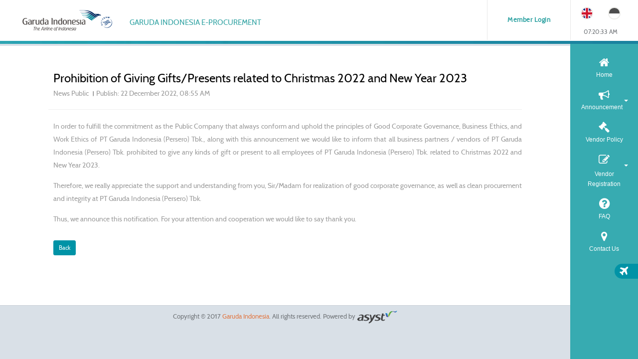

--- FILE ---
content_type: text/html; charset=UTF-8
request_url: https://eproc.garuda-indonesia.com/webcontent/page/06eb61b839a0cefee4967c67ccb099dcd1691f44e472ea7610ee4ad1ea7f4b05
body_size: 2961
content:
<!-- begin HEADER -->
<!DOCTYPE html>
<!--[if IE 8]> <html lang="en" class="ie8"> <![endif]-->
<!--[if !IE]><!-->
<html lang="en">
<!--<![endif]-->
<head>
	<meta charset="utf-8" />
	<title>e-Procurement Garuda Indonesia</title>
	<meta content="width=device-width, initial-scale=1.0, maximum-scale=1.0, user-scalable=no" name="viewport" />
	<meta content="e-Procurement is a user-friendly, Internet-based purchasing system that offers electronic purchase order processing and enhanced administrative functions to buyers and suppliers, resulting in operational efficiencies and potential cost savings." name="description" />
	<meta content="Garuda Indonesia e-Procurement" name="author" />
	<meta content="Garuda Indonesia e-Procurement" name="apple-mobile-web-app-title">
	<meta content="#ffffff" name="msapplication-TileColor">
	<meta content="Garuda Indonesia e-Procurement" name="application-name">
	<link href="https://eproc.garuda-indonesia.com/assets_public_new/img/favicons/favicon-32x32.png" type="image/png" rel="icon">
	<link href="https://eproc.garuda-indonesia.com/assets_public_new/plugins/bootstrap/css/bootstrap.min.css?22" rel="stylesheet" />
	<link href="https://eproc.garuda-indonesia.com/assets_public_new/plugins/bootstrap-datepicker/css/bootstrap-datepicker3.min.css?22" rel="stylesheet" />
	<link href="https://eproc.garuda-indonesia.com/assets_public_new/plugins/font-awesome/css/font-awesome.min.css?22" rel="stylesheet" />
	<link href="https://eproc.garuda-indonesia.com/assets_public_new/css/style.css?22" rel="stylesheet" />
	<link href="https://eproc.garuda-indonesia.com/assets_public_new/css/style-responsive.css?22" rel="stylesheet" />
	<link href="https://eproc.garuda-indonesia.com/assets_public_new/css/theme-default.css?22" rel="stylesheet" id="theme" />
	<link href="https://eproc.garuda-indonesia.com/assets_public_new/css/select2.min.css?22" rel="stylesheet" />
	<link rel="stylesheet" type="text/css" href="https://eproc.garuda-indonesia.com/assets_/sweetalert2/sweetalert2.min.css?22"/>
	
	<script src="https://eproc.garuda-indonesia.com/assets_public_new/plugins/jquery/jquery-1.9.1.min.js?22"></script>
</head>
<body>
	<a name="top"></a>
	<div id="page-container" class="fade page-sidebar-fixed page-header-fixed page-with-right-sidebar">
		<div id="header" class="header navbar navbar-default navbar-fixed-top">
			<div class="container-fluid">
				<div class="navbar-header">
					<a href="https://www.garuda-indonesia.com" target="_blank" class="navbar-brand">
						<span class="navbar-logo"><img src="https://eproc.garuda-indonesia.com/assets_public_new/img/garuda-skyteam.png" style="width: 180px;"></span>
					</a>
					<a href="https://eproc.garuda-indonesia.com/auth/login" class="title-eproc hidden-xs">Garuda Indonesia e-Procurement</a>
					<button type="button" class="navbar-toggle" data-click="sidebar-toggled">
						<span class="icon-bar"></span>
						<span class="icon-bar"></span>
						<span class="icon-bar"></span>
					</button>
				</div>
				<ul class="nav navbar-nav navbar-right">
										<li class="dropdown hidden-xs hidden-sm visible-md visible-lg" style="padding: 15px;border-right: 1px solid #e7e7e7;border-left: 1px solid #e7e7e7;">
						<a href="https://eproc.garuda-indonesia.com/auth/login#login"><span style="color:#31A3A3;">Member Login</span></a>
											</li>
											<li class="navbar-user hidden-xs hidden-sm" style="width:120px">
							<div style="line-height:50px;" class="col-sm-6 text-right">
								<a href="javascript:;" data="lang-eng" title="English"><img src="https://eproc.garuda-indonesia.com/assets_public_new/img/eng.png" alt="English"></a>
							</div>
							<div style="line-height:50px" class="col-sm-6 text-left">
								<a href="javascript:;" data="lang-ind" title="Indonesian" id="lang_ind"><img src="https://eproc.garuda-indonesia.com/assets_public_new/img/ind2.png" alt="Indonesian"></a>
							</div>
							<div id="clock-server" style="margin-top:5px" class="col-sm-12 text-center">
								02:20:31 PM							</div>
						</li>
									</ul>
			</div>
			<div class="navbar-fixed-top" style="background-image:url(https://eproc.garuda-indonesia.com/assets_public_new/img/border.png);background-size: cover;margin-top:82px;height:6px;"></div>
		</div><!-- end HEADER -->

<!-- begin MENU -->
<div id="sidebar" class="sidebar">
	<div data-scrollbar="true" data-height="100%">
		<ul class="nav" style="margin-top:10px;">
		
							<li class="dropdown navbar-user  visible-xs visible-sm hidden-md hidden-lg" style="padding: 10px 20px" data="lang-eng">
					<div class="text-center">
						<a href="javascript:;" style="margin:7px;" title="English"><img src="https://eproc.garuda-indonesia.com/assets_public_new/img/eng.png" alt="English"></a>
						<a href="javascript:;" id="lang_ind2" style="margin:7px;" title="Indonesian" data="lang-ind"><img src="https://eproc.garuda-indonesia.com/assets_public_new/img/ind2.png" alt="Indonesian"></a>
						
					</div>
					<div id="clock-server2" style="color:#fff;margin-top:15px;" class="text-center">
						02:20:31 PM					</div>
				</li>
						
			
			<li class="visible-xs visible-sm">
				<a href="https://eproc.garuda-indonesia.com/auth/login#login">
					<i class="fa fa-key"></i> <span>Member Login</span>
				</a>
			</li>
			<li class="has-sub">
				<a href="https://eproc.garuda-indonesia.com/auth/login#top">
					<i class="fa fa-home"></i> <span class="title-sidebar">Home</span>
				</a>
			</li>
			<li class="has-sub" style="display: none;">
				<a href="https://eproc.garuda-indonesia.com/webcontent/archive/news">
					<i class="fa fa-newspaper-o"></i> <span class="title-sidebar">News</span>
				</a>
			</li>
			<li class="has-sub">
				<a href="javscript:;">
					<i class="fa fa-bullhorn"></i> <b class="caret pull-right"></b> <span class="title-sidebar">Announcement</span>
				</a>
				<ul class="sub-menu">
					<li><a href="https://eproc.garuda-indonesia.com/webcontent/archive/announcement">Sourcing</a></li>
					<li><a href="https://eproc.garuda-indonesia.com/webcontent/archive/announcement_bidding">Bidding</a></li>
					<li><a href="https://eproc.garuda-indonesia.com/webcontent/archive/news">News</a></li>
				</ul>
			</li>
			<li class="has-sub">
				<a href="https://eproc.garuda-indonesia.com/auth/vendor">
					<i class="fa fa-gavel"></i> <span class="title-sidebar">Vendor Policy</span>
				</a>
			</li>
			<li class="has-sub">
				<a href="javascript:;">
					<i class="fa fa-pencil-square-o"></i> <b class="caret pull-right"></b> <span class="title-sidebar">Vendor Registration</span>
				</a>
				<ul class="sub-menu">
					<li><a href="https://eproc.garuda-indonesia.com/auth/registration#top">Register</a></li>
					<li class="hide"><a href="https://eproc.garuda-indonesia.com/auth/registration#checkstatus">Check Status</a></li>
				</ul>
			</li>
			<li class="has-sub">
				<a href="https://eproc.garuda-indonesia.com/auth/faq">
					<i class="fa fa-question-circle faq-icon"></i> <span class="title-sidebar">FAQ</span>
				</a>
			</li>
			<li class="has-sub">
				<a href="https://eproc.garuda-indonesia.com/auth/login#contact">
					<i class="fa fa-map-marker"></i> <span class="title-sidebar">Contact Us</span>
				</a>
			</li>
			<li>
				<a href="javascript:;" class="sidebar-minify-btn" data-click="sidebar-minify">
					<i class="fa fa-plane"></i>
				</a>
			</li>
		</ul>
	</div>
</div>
<div class="sidebar-bg"></div><!-- end MENU -->

<!-- begin BODY -->
<div class="content background-white padding-content">
    <div class="row">
        <div class="col-md-10 col-md-push-1">
            <div class="post-detail section-container">
                <h4 class="post-title">Prohibition of Giving Gifts/Presents related to Christmas 2022 and New Year 2023</h4>
                <div class="post-by">
                    News Public <span class="divider">|</span>Publish: 22 December 2022, 08:55 AM                </div>
                                <hr/>
                                <div class="post-desc">
                    <p><p style="text-align: justify;">In order to fulfill the commitment as the Public Company that always conform and uphold the principles of&nbsp;Good Corporate Governance,&nbsp;Business&nbsp;Ethics,&nbsp;and Work Ethics of&nbsp;PT Garuda Indonesia (Persero) Tbk.,&nbsp;along with this announcement we would like to inform that all business partners / vendors of PT Garuda Indonesia (Persero) Tbk. prohibited to give any kinds of gift or present to all employees of PT Garuda Indonesia (Persero) Tbk. related to Christmas 2022 and New Year 2023.</p>

<p style="text-align: justify;">Therefore, we really appreciate the support and understanding from you, Sir/Madam for realization of good corporate governance, as well as clean procurement and integrity at PT Garuda Indonesia (Persero) Tbk.</p>

<p style="text-align: justify;">Thus, we announce this notification. For your attention and cooperation we would like to say thank you.</p></p>
                </div>
                                                                                                <a href="https://eproc.garuda-indonesia.com/webcontent/archive/news" class="btn btn-sm btn-inverse btn-mleft">Back</a>
                                                </div>
        </div>
    </div>
</div><!-- end BODY -->

<!-- begin FOOTER -->
	</div>
	<input type="hidden" id="base-url" value="https://eproc.garuda-indonesia.com/">
	<input type="hidden" id="csrf-id" value="ci_csrf_token">
	<input type="hidden" id="csrf-val" value="">
	<input type="hidden" id="time-server" value="1768375231">
	<input type="hidden" id="page-name" value="webcontent">
	<input type="hidden" id="action-name" value="page">
	<div id="footer" class="footer">
		Copyright &copy; 2017 <a href="https://www.garuda-indonesia.com" target="_blank">Garuda Indonesia</a>. All rights reserved. Powered by <a href="https://asyst.co.id" target="_blank"><img src="https://eproc.garuda-indonesia.com/assets_public_new/img/logo-asyst-black.png" style="width: 7%;"></a>
	</div>
	<a href="javascript:;" class="btn btn-icon btn-circle btn-success btn-scroll-to-top fade" data-click="scroll-top"><i class="fa fa-angle-up"></i></a>
	<!-- <script src="https://eproc.garuda-indonesia.com/assets_public_new/plugins/jquery/jquery-1.9.1.min.js"></script>-->
	<script src="https://eproc.garuda-indonesia.com/assets_public_new/plugins/jquery/jquery-migrate-1.1.0.min.js?22"></script>
	<!-- <script src="https://code.jquery.com/jquery-3.0.0.js"></script> -->
	<!-- <script src="https://code.jquery.com/jquery-migrate-3.1.0.js"></script>-->
	<script src="https://eproc.garuda-indonesia.com/assets_public_new/plugins/bootstrap/js/bootstrap.min.js?22"></script>
	<script src="https://eproc.garuda-indonesia.com/assets_public_new/plugins/bootstrap-datepicker/js/bootstrap-datepicker.min.js?22"></script>
	<!--[if lt IE 9]>
	<script src="https://eproc.garuda-indonesia.com/assets_public_new/crossbrowserjs/html5shiv.js?22"></script>
	<script src="https://eproc.garuda-indonesia.com/assets_public_new/crossbrowserjs/respond.min.js?22"></script>
	<script src="https://eproc.garuda-indonesia.com/assets_public_new/crossbrowserjs/excanvas.min.js?22"></script>
	<![endif]-->
	<script src="https://eproc.garuda-indonesia.com/assets_public_new/js/apps.min.js?22"></script>
	<script src="https://cdnjs.cloudflare.com/ajax/libs/crypto-js/3.1.9-1/crypto-js.min.js"></script>
	<script src="https://eproc.garuda-indonesia.com/assets_public_new/js/Encryption.js?22"></script>
	<script src="https://eproc.garuda-indonesia.com/assets_public_new/js/custom.js?22"></script>
	<script src="https://eproc.garuda-indonesia.com/assets_public_new/js/select2.full.min.js?22"></script>
	<script src="https://eproc.garuda-indonesia.com/assets_/sweetalert2/sweetalert2.all.min.js?22"></script>
	<script src="https://eproc.garuda-indonesia.com/assets_public_new/js/jquery.mask.min.js?22"></script>
	<script>
		$(document).ready(function() {
			App.init();
			$(".select2").select2();
			$('.input-daterange').datepicker({
				autoclose: true,
				todayHighlight: true,
				format: "dd-mm-yyyy"
			});
		});
	</script>
	<script type="text/javascript">
	  /* var _gaq = _gaq || [];
	  _gaq.push(['_setAccount', 'UA-28692447-1']);
	  _gaq.push(['_trackPageview']);
	   
	  (function() {
	    var ga = document.createElement('script'); ga.type = 'text/javascript'; ga.async = true;
	    ga.src = ('https:' == document.location.protocol ? 'https://ssl' : 'http://www') + '.google-analytics.com/ga.js';
	    var s = document.getElementsByTagName('script')[0]; s.parentNode.insertBefore(ga, s);
	  })();
	  */
	  (function(i,s,o,g,r,a,m){i['GoogleAnalyticsObject']=r;i[r]=i[r]||function(){
	  (i[r].q=i[r].q||[]).push(arguments)},i[r].l=1*new Date();a=s.createElement(o),
	  m=s.getElementsByTagName(o)[0];a.async=1;a.src=g;m.parentNode.insertBefore(a,m)
	  })(window,document,'script','https://www.google-analytics.com/analytics.js','ga');
	
	  ga('create', 'UA-28692447-1', 'auto');
	  ga('require', 'displayfeatures');
	  ga('send', 'pageview');
	</script>
</body>
</html>
<!-- end FOOTER -->

--- FILE ---
content_type: text/css
request_url: https://eproc.garuda-indonesia.com/assets_public_new/css/style.css?22
body_size: 36753
content:
/* 
::  1.0 General Reset & Setup
-------------------------------------------
    1.1 Reset and overrides
        
::  2.0 Page Structure Settings
-------------------------------------------
    2.1 Page Options
    2.2 Page Loader
    2.3 Header & header elements
    2.4 Sidebar & sidebar elements
    2.5 Content & content elements
    2.6 Footer & footer elements
    
::  3.0 Component Setting
-------------------------------------------
    3.1 Component - Form Elements
    3.2 Component - Dropdown Menu
    3.3 Component - Tooltip
    3.4 Component - Alert
    3.5 Component - Note Setting
    3.6 Component - Badge & Label Setting
    3.7 Component - Pagination & pager
    3.8 Component - Progress bar
    3.9 Component - Nav Setting
    3.10 Component - Nav Tabs
    3.11 Component - Nav Pills
    3.12 Component - Tab Content
    3.13 Component - Accordion Panel
    3.14 Component - Button
        3.14.1 Component - Button - Default
        3.14.2 Component - Button - White
        3.14.3 Component - Button - Inverse
        3.14.4 Component - Button - Primary
        3.14.5 Component - Button - Success
        3.14.6 Component - Button - Warning
        3.14.7 Component - Button - Danger
        3.14.8 Component - Button - Info
    3.15 Component - Panel
    3.16.Component - Panel - Panel Expand
    3.17 Component - Panel - Panel loading
    3.18 Component - Modal Setting
    3.19 Component - Media Object
    3.20 Component - Table
    3.21 Component - Well
    3.22 Component - Jumbotron
    3.23 Component - List Group
    3.24 Component - Carousel

::  4.0 Predefined CSS Setting
-------------------------------------------
    4.1 Predefined Classes

::  5.0 Plugins Setting
-------------------------------------------
    5.0 Plugins Setting
    5.1 Plugins - jQuery Draggable
    5.2 Plugins - Slimscrollbar
    5.3 Plugins - Gritter Notification
    5.4 Plugins - Data Table
    5.5 Plugins - Datepicker
    5.6 Plugins - Colorpicker
    5.7 Plugins - Bootstrap Timepicker
    5.8 Plugins - jQuery Autocomplete
    5.9 Plugins - Combobox
    5.10 Plugins - Bootstrap Select
    5.11 Plugins - TagIt
    5.12 Plugins - Parsley
    5.13 Plugins - CKEditor / wysihtml5
    5.14 Plugins - Bootstrap Wizard
    5.15 Plugins - Fullcalendar
    5.16 Plugins - jVectorMap
    5.17 Plugins - Flot Chart
    5.18 Plugins - Sparkline

::  6.0 Page Setting
-------------------------------------------
    6.1 Page - Search Result
    6.2 Media Message
    6.3 Widget Stats
    6.4 Todolist
    6.5 Page - Vector / Google Map
    6.6 Page - Invoice
    6.7 Page - Login
    6.8 Page - Gallery
    6.9 Page - Inbox
    6.10 Page - 404 Error Page

::  7.0 Update - V1.1 
-------------------------------------------
    7.1 Timeline Setting
    7.2 Coming Soon Page Setting

::  8.0 Update - V1.2 
-------------------------------------------
    8.1 Theme Panel Setting
    8.2 Powerange Slider Setting
    8.3 Plugins DateTimepicker
    8.4 Plugins wysihtml5 Sandbox
    8.5 Plugins Typeahead
    8.6 Plugins Select 2 Choice
    8.7 Login Page V2
    
::  9.0 Update - V1.3
-------------------------------------------
    9.1 Widget Chart Setting
    9.2 List Group Item Inverse Setting
    9.3 Bootstrap Calendar Setting
    9.4 Registered Users List Setting
    9.5 Chat List Setting
    9.6 Gallery v2 - Superbox Setting
    
::  10.0 Update - V1.4
-------------------------------------------
    10.1 Page - Email Inbox v2
    10.2 Page - Email Detail v2
    
::  11.0 Update - V1.5
-------------------------------------------
    11.1 Content Theme - Flat Black
        11.1.1  Flat Black - Body Setting
        11.1.2  Flat Black -  Navbar Inverse Setting
        11.1.3  Flat Black - Sidebar Setting
        11.1.4  Flat Black - Page Footer Setting
        11.1.5  Flat Black - List Group item Setting
        11.1.6  Flat Black - Nav Pills Setting
        11.1.7  Flat Black - Badge Setting
        11.1.8  Flat Black - Tabs Setting
        11.1.9  Flat Black - Panel Setting
        11.1.10 Flat Black - Table Setting
        11.1.11 Flat Black - Button Inverse Setting
        11.1.12 Flat Black - Button Default Setting
        11.1.13 Flat Black - Button White Setting
        11.1.14 Flat Black - Pagination Setting
        11.1.15 Flat Black -  Progress Bar Setting
        11.1.16 Flat Black - Vector Map Setting
        11.1.17 Flat Black - Helper Classes Setting
        11.1.18 Flat Black - Bootstrap Wizard Setting
        11.1.19 Flat Black - Timeline
        11.1.20 Flat Black - Invoice
        11.1.21 Flat Black - Error Page
    11.2 Pace Loader Setting
    
::  12.0 Update - V1.6
-------------------------------------------
    12.1 Unlimited Nav Tabs 
    
::  13.0 Update - V1.7
-------------------------------------------
    13.1 Light Sidebar Setting
    13.2 Wide Sidebar Setting
    13.3 Navbar Header Brand Without Background Setting
    13.4 Plugins - Jstree Setting
    13.5 Top Navbar Mega Menu Setting
    13.6 Login & Register Page with News Feed Setting
    13.7 Plugins - Bootstrap Date Range Picker
    13.8 Plugins - Select 2
    13.9 Top Navbar Language Setting
    13.10 Profile Page Setting
    
::  14.0 Update - V1.8
-------------------------------------------
    14.1 Full Color Panel
    14.2 Bootstrap Date Timepicker
*/


/* -------------------------------
   1.0 General reset & setup
------------------------------- */

/* 1.1 Reset and overrides */

body {
    background: #d9e0e7;
    font-size: 12px;
    font-family: 'Cabin',sans-serif;
    color: #707478;
}
@font-face {
    font-family: 'Cabin';
    src: url('../fonts/cabin-regular-webfont.eot');
    src: url('../fonts/cabin-regular-webfont.ttf') format('truetype');
    font-weight: normal;
    font-style: normal;
}
.ie8 body {
    font-family: Cabin,sans-serif;
}
h1, h2, h3, h4, h5, h6{
    font-weight: 500;
    color: #007b99;
}
h1 small, h2 small, h3 small, h4 small, h5 small, h6 small {
    font-size: 60%;
    font-weight: 300;
    color: #7c7f83;
}
a {
    transition: color 100ms ease-in-out;
    -o-transition: color 100ms ease-in-out;
    -ms-transition: color 100ms ease-in-out;
    -moz-transition: color 100ms ease-in-out;
    -webkit-transition: color 100ms ease-in-out;
    color: #e17743;
}
a:focus {
    outline: none;
}
label {
    color: #007b99;
}


/* -------------------------------
   2.0 Page Structure Settings
------------------------------- */

/* 2.1 Page Options */

.page-header-fixed {
    padding-top: 92px;
}
.page-without-sidebar .content {
    margin-left: 0;
}
.page-with-right-sidebar .sidebar,
.page-with-right-sidebar .sidebar-bg {
    left: auto;
    right: 0;
}
.page-sidebar-fixed .sidebar {
    position: fixed;
}
.page-with-right-sidebar .content {
    margin-left: 0;
    margin-right: 136px;
    /*padding: 20px 25px;*/
}
.page-with-right-sidebar .footer {
    margin-left: 25px;
    margin-right: 245px;
}
.page-with-two-sidebar.page-sidebar-fixed .sidebar.sidebar-right {
    position: fixed;
}
.page-with-two-sidebar .sidebar.sidebar-right,
.page-with-two-sidebar .sidebar-bg.sidebar-right {
    right: 0;
    left: auto;
}
.page-with-two-sidebar .content {
    margin-right: 220px;
}
.page-with-two-sidebar.page-sidebar-minified .sidebar.sidebar-right,
.page-with-two-sidebar.page-sidebar-minified .sidebar-bg.sidebar-right {
    width: 220px;
}
.page-with-two-sidebar.page-right-sidebar-collapsed .sidebar.sidebar-right,
.page-with-two-sidebar.page-right-sidebar-collapsed .sidebar-bg.sidebar-right {
    right: -220px;
}
.page-with-two-sidebar.page-right-sidebar-collapsed .content {
    margin-right: 0;
}


/* 2.2 Page Loader */

#page-loader {
    position: fixed;
    top: 0;
    left: 0;
    bottom: 0;
    right: 0;
    background: #E6E8EC;
    z-index: 1020;
}
#page-loader.fade {
    display: none;
}
#page-loader.fade.in {
    display: block;
}
@-webkit-keyframes rotation {
   from {-webkit-transform: rotate(0deg);}
   to {-webkit-transform: rotate(359deg);}
}
@-moz-keyframes rotation {
   from {-moz-transform: rotate(0deg);}
   to {-moz-transform: rotate(359deg);}
}
@-o-keyframes rotation {
   from {-o-transform: rotate(0deg);}
   to {-o-transform: rotate(359deg);}
}
@keyframes rotation {
   from {transform: rotate(0deg);}
   to {transform: rotate(359deg);}
}
.spinner, 
.spinner-small {
    height: 40px;
    width: 40px;
    margin: 0px auto;
    position: absolute;
    top: 50%;
    left: 50%;
    margin: -20px -20px 0 0;
    border: 2px solid #fff;
    border-top: 2px solid #24B498;
    border-radius: 100%;
}
.fade.in .spinner, 
.fade.in .spinner-small {
    -webkit-animation: rotation .6s infinite linear;
    -moz-animation: rotation .6s infinite linear;
    -o-animation: rotation .6s infinite linear;
    animation: rotation .6s infinite linear;
}
.spinner-small {
    border: 2px solid rgba(0,0,0,0.05);
    border-top: 2px solid #24B498;
    height: 30px;
    width: 30px;
    margin: -15px -15px 0 0;
}


/* 2.3 Header & header elements */

.header {
    z-index: 1020;
    margin-bottom: 0;
}
.navbar {
    border: none;
    -webkit-border-radius: 0;
    -moz-border-radius: 0;
    border-radius: 0;
    -webkit-box-shadow: 0 0 2px rgba(0,0,0,0.3);
    box-shadow: 0 0 2px rgba(0,0,0,0.3);
}
.navbar.navbar-default {
    background: #fff;
    width: 100%;
    height: 85px;
    padding: 0 15px;
    border-bottom: 1px solid #e7e7e7;
    left: 0;
    -webkit-transition: all .2s ease-in-out;
    -moz-transition: all .2s ease-in-out;
    -o-transition: all .2s ease-in-out;
    transition: all .2s ease-in-out;
}
.navbar.navbar-inverse {
    background: #0093a6;
}
.navbar.navbar-inverse .navbar-brand,
.navbar.navbar-inverse .navbar-nav > li > a {
    color: #a8acb1;
}
.navbar.navbar-inverse .navbar-form .form-control {
    background: url(../img/transparent/black-0.2.png);
    background: rgba(0,0,0,0.2);
    border-color: #1F2429;
    border-color: rgba(0,0,0,0.2);
    color: #a8acb1;
}
.navbar-brand {
    margin-right: 10px;
    padding: 12px 20px;
    height: 54px;
    width: 220px;
    font-weight: 100;
    font-size: 18px;
    line-height: 30px;
}
.navbar-default .navbar-brand {
    color: #333;
}
.navbar-logo {
    float: left;
    margin-right: 10px;
    margin-top: -5px;
    /*border: 10px solid transparent;
    border-color: #4DCACA #31A3A3 #1D8888;
    opacity: 0.9;
    filter: alpha(opacity=90);*/
}
.navbar-toggle {
    margin-top: 10px;
    margin-bottom: 10px;
    padding: 10px;
    border: none;
}
.navbar-toggle.pull-left {
    margin-left: 15px;
    margin-right: 0;
}
.navbar-default .navbar-toggle .icon-bar {
    background: #333;
}
.navbar-toggle:hover, 
.navbar-toggle:focus {
    background: none !important;
    opacity: 0.6;
    filter: alpha(opacity=60);
}
.navbar-nav > li > a {
    line-height: 20px;
    padding: 17px 15px;
}
.navbar-default .navbar-nav > li > a {
    color: #585663;
}
.navbar-nav > li > a:hover,
.navbar-nav > li > a:focus {
    opacity: 0.6;
    filter: alpha(opacity=60);
}
.navbar-nav > .open > a, 
.navbar-nav > .open > a:hover, 
.navbar-nav > .open > a:focus {
    background: none !important;
    color: #333;
    opacity: 1.0;
    filter: alpha(opacity=100);
}
.navbar-form {
    margin: 12px 0;
}
.fade .navbar-form .form-control {
    -webkit-animation: none;
}
.navbar-form .form-control {
    width: 200px;
    padding: 5px 15px;
    height: 30px;
    -webkit-border-radius: 30px;
    -moz-border-radius: 30px;
    border-radius: 30px;
}
.navbar-form .form-control:focus {
    width: 300px;
    animation: expand .2s;
    -webkit-animation: expand .2s;
}
@keyframes expand {
    from { width: 200px; }
    to { width: 300px; }
}
@-webkit-keyframes expand {
    from { width: 200px; }
    to { width: 300px; }
}
.navbar-form .btn-search {
    position: absolute;
    right: 15px;
    top: 17px;
    height: 30px;
    padding-top: 5px;
    padding-bottom: 5px;
    border: none;
    background: none;
    -webkit-border-radius: 0 30px 30px 0;
    -moz-border-radius: 0 30px 30px 0;
    border-radius: 0 30px 30px 0;
    padding: 15px;
}
.navbar-nav > li > .dropdown-menu {
    border-top: 1px solid #eee;
}
.navbar-nav > li > .dropdown-menu.media-list .media-heading {
    font-weight: 600;
}
.navbar-nav > li > a .label {
    position: absolute;
    top: 7px;
    right: 3px;
    display: block;
    background: #ff5b57;
    line-height: 12px;
    font-weight: 300;
    padding: .3em .6em .3em;
    -webkit-border-radius: 20px;
    -moz-border-radius: 20px;
    border-radius: 20px;
}
.navbar-user img {
    width: 25px;
    height: 25px;
    /*margin: -5px 10px 0 0;*/
    -webkit-border-radius: 30px;
    -moz-border-radius: 30px;
    border-radius: 30px;
    border: 2px solid #ededea;
}
.navbar-default .navbar-nav .open .dropdown-menu > li > a {
    color: #333;
}
.navbar .navbar-nav > li.divider {
    height: 34px;
    margin-top: 10px;
    background: #e2e7eb;
    width: 1px;
}
.navbar.navbar-inverse .navbar-nav > li.divider {
    background: #3F4B55;
}


/* 2.4 Sidebar & sidebar elements */

.sidebar {
    width: 136px;
    position: absolute;
    left: 0;
    top: 0;
    bottom: 0;
    margin-top: 95px;
    background: #37abb1;
    z-index: 1010;
    -webkit-transform: translateZ(0);
}
.sidebar-bg {
    background: #37abb1;
    position: fixed;
    top: 0;
    left: 0;
    bottom: 0;
    width: 136px;
    z-index: 1000;
}
.sidebar .nav > li:before,
.sidebar .nav > li:after,
.sidebar .nav > li > a:before,
.sidebar .nav > li > a:after {
    content: '';
    clear: both;
    display: table;
}
.sidebar .nav > li > a {
    padding: 10px 20px;
    line-height: 20px;
    color: #fff;
    text-align: center;
}
.sidebar.sidebar-grid .nav > li > a {
    border-bottom: 1px solid #383f46;
    border-top: 1px solid #383f46;
}
.sidebar.sidebar-grid .nav > li.active > a {
    border-color: #0093a6;
    z-index: 10;
}
.sidebar.sidebar-grid .nav > li + li {
    margin-top: -1px;
}
.sidebar .nav > li.active > a .label.label-theme,
.sidebar .nav > li.active > a .badge {
    background: url(../img/transparent/black-0.4.png);
    background: rgba(0,0,0,0.4);
}
.sidebar .nav > li.expand > a,
.sidebar .nav > li > a:hover,
.sidebar .nav > li > a:focus {
    background: #057D83;
    color: #a8acb1;
}
.sidebar .nav > li.active > a, 
.sidebar .nav > li.active > a:hover, 
.sidebar .nav > li.active > a:focus {
    color: #fff;
    background: #00acac;
}
.sidebar .nav > li.active > a .label.label-success,
.sidebar .nav > li.active > a .badge.badge-success {
    background: #008a8a;
}
.sidebar .nav > li > a i {
    float: left;
    margin-right: 15px;
    text-align: center;
    line-height: 20px;
    font-size: 22px;
    color: #fff;
    width: 100%;
}
.sidebar .nav > li > a i[class*="ion-"] {
    margin-right: 11px;
    width: 18px;
    font-size: 18px;
}
.sidebar .nav > li > a .badge {
    margin-top: 1px;
    padding: 3px 8px;
    background: #0093a6;
    font-weight: 300;
    font-size: 10px;
}
.sidebar .nav > li > a .caret {
    float: right;
}
.sidebar .has-sub.active > .sub-menu {
    display: block;
}
.sidebar .sub-menu {
    list-style-type: none;
    padding: 10px 0 10px 30px;
    margin: 0;
    background: #1B969C;
    position: relative;
    display: none;
}
.sidebar .sub-menu:before {
    content: '';
    position: absolute;
    left: 26px;
    top: 0;
    bottom: 0;
    width: 2px;
    background: #5AC3C8;
}
.sidebar .sub-menu .sub-menu {
    padding: 0 0 0 30px;
    background: none;
}
.sidebar .sub-menu > li > a {
    padding: 5px 20px;
    display:block;
    font-weight: 300;
    color: #fff;
    text-decoration: none;
    position: relative;
}
.sidebar .sub-menu > li > a:before {
    content: '\f10c';
    font-family: FontAwesome;
    position: absolute;
    left: 0;
    font-size: 7px;
    color: #fff;
    top: 50%;
    margin-top: -4px;
    margin-left: -6px;
}
.sidebar .sub-menu > li > a:hover,
.sidebar .sub-menu > li > a:focus,
.sidebar .sub-menu > li.active > a,
.sidebar .sub-menu > li.active > a:hover,
.sidebar .sub-menu > li.active > a:focus {
    color: #fff;
}
.sidebar .nav > li li.has-sub.active > a {
    color: #889097;
}
.sidebar .sub-menu > li.active > a:before {
    color: #00acac;
}
.sidebar .nav .sub-menu > li > a .caret {
    float: right; 
    margin-top: 7px;
}
.sidebar .nav > li.nav-header {
    margin: 0;
    padding: 10px 20px;
    line-height: 20px;
    font-size: 11px;
    color: #6d7983;
}
.sidebar .nav > li.nav-header a {
    padding: 0;
    margin: 0;
    display: inline;
}
.sidebar .nav > li.nav-header a:hover,
.sidebar .nav > li.nav-header a:focus {
    background: none;
    color: #fff;
}
.sidebar .nav > li.nav-header a i {
    float: none;
    margin: 0;
}
.sidebar .nav > li.nav-profile {
    padding: 20px;
    color: #fff;
    background: #1B969C;
}
.sidebar .nav > li.nav-profile a {
    padding: 0;
}
.sidebar .nav > li.nav-profile .image {
    float: left;
    width: 34px;
    height: 34px;
    margin-top: 2px;
    margin-right: 15px;
    overflow: hidden;
    -webkit-border-radius: 50%;
    -moz-border-radius: 50%;
    border-radius: 50%;
}
.sidebar .nav > li.nav-profile .image img {
    max-width: 100%;
    max-height: 100%;
}
.sidebar .nav > li.nav-profile .info {
    font-size: 14px;
}
.sidebar .nav > li.nav-profile .info small {
    display: block;
    color: #889097;
}
.sidebar .nav > li.nav-widget {
    padding: 10px 20px;
}
.sidebar .nav > li.nav-widget i {
    margin-right: auto;
}
.page-sidebar-minified .sidebar {
    width: 60px;
    position: fixed;
    padding: 25px 0 25px;
}
.page-sidebar-minified .sidebar-bg {
    width: 60px;
}
.page-sidebar-minified .content {
    margin-left: 60px;
}
.page-sidebar-minified .footer {
    margin-left: 85px;
}
.page-sidebar-minified .sidebar .slimScrollDiv,
.page-sidebar-minified .sidebar .slimScrollDiv > div {
    overflow: visible !important;
}
.page-sidebar-minified .sidebar.sidebar-right .slimScrollDiv,
.page-sidebar-minified .sidebar.sidebar-right .slimScrollDiv > div {
    overflow: hidden !important;
}
.page-sidebar-minified .sidebar .nav > li > a {
    padding: 12px 20px;
}
.page-sidebar-minified .sidebar .nav-profile,
.page-sidebar-minified .sidebar .nav-header,
.page-sidebar-minified .sidebar .nav > li > a > span {
    display: none;
}
.page-sidebar-minified .sidebar .caret {
    position: absolute;
    top: 9px;
    right: 9px;
    border: 4px solid transparent;
    border-left: 4px solid;
}
.page-sidebar-minified .sidebar .sub-menu .caret {
    top: 10px;
    margin-top: 0 !important;
}
.page-sidebar-minified .sidebar .nav > li > a > i {
    margin: 0;
}
.page-sidebar-minified .sidebar .nav li.has-sub > .sub-menu {
    position: absolute;
    left: 100%;
    top: 0;
    width: 220px;
    display: none;
    padding: 10px 0 10px 30px;
    margin: 0;
    background: #1B969C;
}
.page-sidebar-minified .sidebar .nav > li.has-sub:hover > a,
.page-sidebar-minified .sidebar .nav > li.has-sub:focus > a {
    background: #057D83;
}
.page-sidebar-minified .sidebar li.has-sub > .sub-menu {
    display: none !important;
}
.page-sidebar-minified .sidebar li.has-sub:hover > .sub-menu,
.page-sidebar-minified .sidebar li.has-sub:focus > .sub-menu {
    display: block !important;
    overflow: visible !important;
}
.page-sidebar-minified .sidebar .nav li.has-sub {
    position: relative;
}
.page-sidebar-minified .sidebar .nav > li.has-sub li.has-sub .sub-menu {
    margin-top: -10px;
}
.sidebar-minify-btn {
    margin: 10px 0;
    float: right;
    padding: 5px 20px 5px 10px !important;
    background: #0093a6;
    color: #fff;
    -webkit-border-radius: 20px 0 0 20px;
    -moz-border-radius: 20px 0 0 20px;
    border-radius: 20px 0 0 20px;
}
.sidebar-minify-btn i {
    margin: 0 !important;
    color: #fff;
}
.page-sidebar-minified .sidebar-minify-btn i:before {
    content: '\f101';
}
.page-sidebar-minified.page-with-right-sidebar .content {
    margin-right: 60px;
    margin-left: 0;
}
.page-sidebar-minified.page-with-right-sidebar .content-home {
    margin-right: 60px;
    margin-left: 0;
}
.page-sidebar-minified.page-with-right-sidebar .footer {
    margin-right: 85px;
    margin-left: 25px;
}
.page-sidebar-minified.page-with-right-sidebar .sub-menu {
    left: auto !important;
    right: 100%;
}
.page-sidebar-minified.page-with-right-sidebar .nav > li.has-sub > a .caret {
    position: absolute;
    left: 5px;
    border: 4px solid transparent;
    border-right: 4px solid;
    margin-top: 7px;
}
.page-sidebar-minified.page-with-right-sidebar .sidebar .sub-menu .caret {
    left: 0;
    top: 2px;
    border-left: 4px solid transparent !important;
    border-right: 4px solid !important;
}
.page-sidebar-minified.page-with-right-sidebar .sidebar .nav li.has-sub > .sub-menu {
    padding: 10px 30px 10px 0;
}
.page-sidebar-minified.page-with-right-sidebar .sidebar .sub-menu:before {
    right: 26px;
    left: auto;
}
.page-sidebar-minified.page-with-right-sidebar .sidebar .sub-menu > li > a:before {
    right: 0;
    left: auto;
    margin-right: -6px;
    margin-left: 0;
}
.page-sidebar-minified.page-with-right-sidebar .sidebar-minify-btn i:before {
    content: '\f100';
}
.page-sidebar-minified .sidebar .slimScrollBar,
.page-sidebar-minified .sidebar .slimScrollRail {
    display: none !important;
}
.page-sidebar-minified .sidebar.sidebar-right .slimScrollBar {
    display: block !important;
}


/* 2.5 Content & content elements */

.content-home {
    margin-right: 136px;
    /*padding: 20px 25px;*/
    margin-top: -4px;
}
.content {
    margin-left: 220px;
    /*padding: 20px 25px;*/
}
.content.content-full-width, .content-home.content-full-width {
    padding: 0;
}
.content.content-full-width .page-header, .content-home.content-full-width .page-header {
    margin: 20px;
}
.content.content-full-width .breadcrumb, .content-home.content-full-width .breadcrumb {
    margin: 0 20px 0 0;
}
.content.content-inverse-mode .page-header,
.content.content-inverse-mode .breadcrumb a,
.content.content-inverse-mode h1,
.content.content-inverse-mode h2,
.content.content-inverse-mode h3,
.content.content-inverse-mode h4,
.content.content-inverse-mode h5,
.content.content-inverse-mode h6 {
    color: #fff;
}
.content.content-full-width .page-header,
.content.content-full-width .breadcrumb, .content-home.content-full-width .page-header,
.content-home.content-full-width .breadcrumb {
    position: relative;
    z-index: 10;
}
.content.content-full-width .breadcrumb, .content-home.content-full-width .breadcrumb {
    z-index: 20;
}
.page-header {
    font-size: 24px;
    margin: 0 0 20px;
    padding: 0;
    border: none;
    line-height: 28px;
}
.breadcrumb {
    padding: 0;
    margin: 0;
    background: none;
}
.breadcrumb > li {
    line-height: 28px;
}
.ie8 .breadcrumb > li {
    display: inline;
}
.breadcrumb > li a {
    color: #333;
}


/* 2.6 Footer & footer elements */

.footer {
    z-index: 1020;
    padding: 10px 0;
    margin: 0 136px 0 0;
    border-top: 1px solid #CAD0D6;
    line-height: 20px;
    text-align: center;
    font-size: 13px;
}
.footer-login{
    z-index: 1020;
    padding: 10px 0;
    margin: 0;
    border-top: 1px solid #CAD0D6;
    line-height: 20px;
    text-align: center;
    font-size: 13px;
    background: #e7e7e7;
    height: 10%
}
.footer>a{
    font-weight: 500;
    text-decoration: none;
}
.page-container{
    height: auto%;
}


/* -------------------------------
   3. Component Setting
------------------------------- */

/* 3.1 Component - Form Elements */

.form-control {
    border: 1px solid #ccd0d4;
    -webkit-box-shadow: none;
    box-shadow: none;
    font-size: 12px;
    border-radius: 3px;
    -webkit-border-radius: 3px;
    -moz-border-radius: 3px;
}
.form-control-login {
    border-radius: 24px !important;
    -webkit-border-radius: 24px !important;
    -moz-border-radius: 24px !important;
}
.form-control.input-white {
    background: #fff;
    border-color: #0093a6;
}
.form-control.input-white:focus {
    box-shadow: none;
    -webkit-box-shadow: none;
}
.form-control[disabled], 
.form-control[readonly],
fieldset[disabled] .form-control {
    background: #e5e9ed;
    opacity: 0.6;
    filter: alpha(opacity=60);
}
.form-control[disabled]:focus, 
.form-control[readonly]:focus,
fieldset[disabled] .form-control:focus {
    box-shadow: none;
    -webkit-box-shadow: none;
    border: 1px solid #ccd0d4;
}
.form-control:focus {
    border-color: #9fa2a5;
    -webkit-box-shadow: none;
    box-shadow: none;
}
.form-control.input-inline {
    display: inline;
    width: auto;
    padding: 0 7px;
}
.form-control.input-xs {
    height: 20px;
}
.form-horizontal.form-bordered .form-group {
    border-bottom: 1px solid #eee;
    margin: 0;
}
.form-horizontal.form-bordered .form-group:last-child {
    border-bottom: 0;
}
.form-horizontal.form-bordered .form-group > .control-label {
    padding: 22px 15px 15px;
}
.form-horizontal.form-bordered .form-group > div {
    padding: 15px;
}
.form-horizontal.form-bordered .form-group > div {
    border-left: 1px solid #eee;
}
.form-horizontal.form-bordered .form-group > .control-label {
    border-right: 1px solid #eee;
    margin-right: -1px;
}
.form-horizontal.form-bordered .has-feedback .form-control-feedback {
    top: 15px;
}
label {
    font-weight: 500;
}
.has-success .form-control,
.has-success .form-control:focus,
.has-warning .form-control,
.has-warning .form-control:focus,
.has-error .form-control,
.has-error .form-control:focus {
    -webkit-box-shadow: none;
    box-shadow: none;
}
.has-success .help-block, 
.has-success .control-label, 
.has-success .radio, 
.has-success .checkbox, 
.has-success .radio-inline, 
.has-success .checkbox-inline,
.has-success .form-control-feedback {
    color: #00acac;
}
.has-success .form-control {
    border-color: #00acac;
}
.has-success .form-control:focus {
    border-color: #008a8a;
}
.has-warning .help-block, 
.has-warning .control-label, 
.has-warning .radio, 
.has-warning .checkbox, 
.has-warning .radio-inline, 
.has-warning .checkbox-inline,
.has-warning .form-control-feedback {
    color: #f59c1a;
}
.has-warning .form-control {
    border-color: #f59c1a;
}
.has-warning .form-control:focus {
    border-color: #c47d15;
}
.has-error .help-block, 
.has-error .control-label, 
.has-error .radio, 
.has-error .checkbox, 
.has-error .radio-inline, 
.has-error .checkbox-inline,
.has-error .form-control-feedback {
    color: #ff5b57;
}
.has-error .form-control {
    border-color: #ff5b57;
}
.has-error .form-control:focus {
    border-color: #cc4946;
}
.form-control-feedback {
    line-height: 34px;
}

select.form-control {
    border-color: #ccd0d4;
}
select[multiple].form-control {
    border-color: #ccd0d4;
}
.input-group-addon {
    background: #e2e7eb;
    border: none;
}
legend {
    padding-bottom: 3px;
    border-bottom: 1px solid #e2e7eb;
}


/* 3.2 Component - Dropdown Menu */

.dropdown-menu {
    border: none;
    -webkit-box-shadow: 0 2px 5px -1px rgba(0, 0, 0, 0.2);
    box-shadow: 0 2px 5px -1px rgba(0, 0, 0, 0.2);
    font-size: 12px;
}
.dropdown-menu > li > a {
    padding: 5px 15px;
}
.dropdown-menu > li > a:hover, 
.dropdown-menu > li > a:focus {
    background: #edf0f5;
}
.dropdown-menu > .active > a, 
.dropdown-menu > .active > a:hover, 
.dropdown-menu > .active > a:focus {
    background: #348fe2;
}
.dropdown-menu .divider {
    border-color: #eee;
}
.dropdown-menu.media-list {
    max-width: 280px;
    padding: 0;
}
.dropdown-menu.media-list p {
    text-overflow: ellipsis;
    overflow: hidden;
    margin-bottom: 4px;
    max-width: 200px;
}
.dropdown-menu.media-list .dropdown-header {
    padding: 10px 20px !important;
    background: #fafafa;
}
.dropdown-menu.media-list > .media {
    margin-top: 0;
    border-top: 1px solid #eee;
    border-bottom: 1px solid #eee;
    margin-bottom: -1px;
}
.dropdown-menu.media-list > .media > a {
    display: block;
    padding: 10px 20px !important;
}
.dropdown-menu.media-list > .media .media-left {
    padding-right: 10px;
}
.dropdown-menu.media-list > .media .media-right {
    padding-left: 10px;
}
.dropdown-menu.media-list > .media .media-object {
    height: 36px;
    width: 36px;
    line-height: 36px;
    font-size: 14px;
    color: #fff;
    text-align: center;
    -webkit-border-radius: 50%;
    -moz-border-radius: 50%;
    border-radius: 50%;
}
.dropdown-footer {
    padding: 10px 20px;
}
.dropdown-menu > li.dropdown-footer > a {
    padding: 0 !important;
    display: inline !important;
}
.dropdown-menu > li.dropdown-footer > a:hover,
.dropdown-menu > li.dropdown-footer > a:focus {
    background: none !important;
    text-decoration: underline !important;
}


/* 3.3 Component - Tooltip */

.tooltip-inner {
    padding: 4px 10px;
    -webkit-border-radius: 3px;
    -moz-border-radius: 3px;
    border-radius: 3px;
}


/* 3.4 Component - Alert */

.alert {
    border: none;
}
.alert.alert-success {
    background: #7cdda7;
}
.alert.alert-info {
    background: #93cfe5;
}
.alert.alert-danger {
    background: #f8b2b2;
}
.alert.alert-warning {
    background: #ffead0;
}


/* 3.5 Component - Note Setting */

.note {
    margin-bottom: 20px;
    padding: 15px;
    border-left: 3px solid;
}
.note.note-success {
    border-color: #4a8564;
    background: #b0ebca;
    color: #3c763d;
}
.note.note-success h1, 
.note.note-success h2, 
.note.note-success h3, 
.note.note-success h4, 
.note.note-success h5, 
.note.note-success h6 {
    color: #3c763d;
}
.note.note-danger {
    border-color: #986e6e;
    background: #fbd1d1;
    color: #a94442;
}
.note.note-danger h1, 
.note.note-danger h2, 
.note.note-danger h3, 
.note.note-danger h4, 
.note.note-danger h5, 
.note.note-danger h6 {
    color: #a94442;
}
.note.note-info {
    border-color: #587c89;
    background: #bee2ef;
    color: #31708f;
}
.note.note-info h1, 
.note.note-info h2, 
.note.note-info h3, 
.note.note-info h4, 
.note.note-info h5, 
.note.note-info h6 {
    color: #31708f;
}
.note.note-warning {
    border-color: #9d9080;
    background: #fff2e3;
    color: #8a6d3b;
}
.note.note-warning h1, 
.note.note-warning h2, 
.note.note-warning h3, 
.note.note-warning h4, 
.note.note-warning h5, 
.note.note-warning h6 {
    color: #8a6d3b;
}


/* 3.6 Component - Badge & Label Setting */

.badge {
    font-size: 75%;
    line-height: 1.25;
    font-weight: 600;
}
.label {
    font-size: 75%;
    font-weight: 600;
}
.badge.badge-square {
    -webkit-border-radius: 0;
    -moz-border-radius: 0;
    border-radius: 0;
}
.badge.badge-default,
.label.label-default {
    background: #b6c2c9 ;
}
.badge.badge-danger,
.label.label-danger {
    background: #ff5b57 ;
}
.badge.badge-warning,
.label.label-warning {
    background: #f59c1a ;
}
.badge.badge-success,
.label.label-success {
    background: #00acac ;
}
.badge.badge-info,
.label.label-info {
    background: #49b6d6 ;
}
.badge.badge-primary,
.label.label-primary {
    background: #348fe2 ;
}
.badge.badge-inverse,
.label.label-inverse {
    background: #0093a6 ;
}


/* 3.7 Component - Pagination & pager */

.pager li > a, 
.pager div > a, 
.pager li > span,
.pagination > li > a {
    border-color: #e2e7eb;
    color: #007b99;
}
.pager.pager-without-border li > a, 
.pager.pager-without-border li > span,
.pagination.pagination-without-border > li > a {
    border-color: #fff;
}
.pagination > .disabled > span, 
.pagination > .disabled > span:hover, 
.pagination > .disabled > span:focus, 
.pagination > .disabled > a, 
.pagination > .disabled > a:hover, 
.pagination > .disabled > a:focus,
.pager > .disabled > span,
.pager > .disabled > a {
    opacity: 0.6;
    filter: alpha(opacity=60);
    border-color: #ddd;
}
.pagination > li > a {
    color: #007b99;
    margin-left: 5px;
    -webkit-border-radius: 3px !important;
    -moz-border-radius: 3px !important;
    border-radius: 3px !important;
}
.pagination > li:first-child > a {
    margin-left: 0;
}
.pagination-sm > li > a, 
.pagination-sm > li > span {
    font-size: 10px;
    margin-left: 4px;
}
.pagination-lg > li > a, 
.pagination-lg > li > span {
    font-size: 14px;
    margin-left: 6px;
}
.pager li > a:hover, 
.pager li > a:focus, 
.pager li > span:hover,
.pager li > span:focus,
.pagination > li > a:hover,
.pagination > li > a:focus {
    color: #007b99;
    background: #e2e7eb;
    border-color: #d8dde1;
}
.pagination > .active > a,
.pagination > .active > span,
.pagination > .active > a:hover, 
.pagination > .active > span:hover, 
.pagination > .active > a:focus, 
.pagination > .active > span:focus {
    background: #007b99 !important;
    border-color: #007b99 !important;
}


/* 3.8 Component - Progress bar */

.progress {
    -webkit-box-shadow: none;
    box-shadow: none;
    background: #e2e7eb;
}
.progress-xs {
    height: 5px;
}
.progress-xs .progress-bar {
    line-height: 5px;
}
.progress-sm {
    height: 10px;
}
.progress-sm .progress-bar {
    line-height: 10px;
}
.progress-lg {
    height: 30px;
}
.progress-lg .progress-bar {
    line-height: 30px;
}
.progress-bar {
    background: #348fe2;
    -webkit-box-shadow: none;
    box-shadow: none;
}
.progress-bar.progress-bar-success {
    background-color: #00acac;
}
.progress-bar.progress-bar-info {
    background-color: #49b6d6;
}
.progress-bar.progress-bar-warning {
    background-color: #f59c1a;
}
.progress-bar.progress-bar-danger {
    background-color: #ff5b57;
}
.progress-bar.progress-bar-inverse {
    background-color: #0093a6;
}


/* 3.9 Component - Nav Setting */

.nav > li > a {
    color: #fff;
    font-size: 15px;
}
.nav > li > a:hover,
.nav > li > a:focus {
    color: #fff;
    background: #37abb1;
}


/* 3.10 Component - Nav Tabs */

.nav-tabs,
.nav-tabs > li > a,
.nav-tabs > li.active > a, 
.nav-tabs > li.active > a:hover, 
.nav-tabs > li.active > a:focus,
.nav-tabs.nav-justified > li > a,
.nav-tabs.nav-justified > .active > a, 
.nav-tabs.nav-justified > .active > a:hover, 
.nav-tabs.nav-justified > .active > a:focus {
    border: none !important;
}
.nav-tabs > li.active > a, 
.nav-tabs > li.active > a:hover, 
.nav-tabs > li.active > a:focus,
.nav-tabs.nav-justified > .active > a, 
.nav-tabs.nav-justified > .active > a:hover, 
.nav-tabs.nav-justified > .active > a:focus {
    color: #007b99;
}
.nav-tabs {
    background: #007b99;
    -webkit-border-radius: 5px 5px 0 0;
    -moz-border-radius: 5px 5px 0 0;
    border-radius: 5px 5px 0 0;
}
.nav-tabs.nav-tabs-inverse {
    background: #007b99;
}
.nav-tabs.nav-justified > li > a {
    -webkit-border-radius: 3px 3px 0 0;
    -moz-border-radius: 3px 3px 0 0;
    border-radius: 3px 3px 0 0;
}
.nav-tabs.nav-tabs-inverse > li.active > a,
.nav-tabs.nav-tabs-inverse > li.active > a:hover,
.nav-tabs.nav-tabs-inverse > li.active > a:focus {
    color: #007b99;
    background: #fff;
}
.nav-tabs.nav-tabs-inverse > li > a:hover,
.nav-tabs.nav-tabs-inverse > li > a:focus {
    color: #fff;
    background: none;
}
.nav-tabs > li,
.nav-tabs.nav-justified > li {
    margin-bottom: 0;
}
.nav-tabs > .tab-vendor {
    border: 1px solid #007b99;
    border-radius: 8px 1px 1px 1px;
}
.nav-tabs > li > a {
    margin-right: 5px;
    line-height: 20px;
}


/* 3.11 Component - Nav Pills */

.nav-pills {
    margin-bottom: 10px;
}
.nav-pills > li + li {
    margin-left: 5px;
}
.nav-pills > li > a {
    -webkit-border-radius: 3px;
    -moz-border-radius: 3px;
    border-radius: 3px;
}
.nav-pills > li.active > a, 
.nav-pills > li.active > a:hover, 
.nav-pills > li.active > a:focus {
    background: #007b99;
}

.nav-stacked > li + li {
    margin-left: 0;
    margin-top: 5px;
}


/* 3.12 Component - Tab Content */

.tab-content {
    padding: 15px;
    margin-bottom: 20px;
    background: #fff;
    -webkit-border-radius: 3px;
    -moz-border-radius: 3px;
    border-radius: 3px;
}
.nav-tabs + .tab-content {
    -webkit-border-radius: 0 0 3px 3px;
    -moz-border-radius: 0 0 3px 3px;
    border-radius: 0 0 3px 3px;
    border: 1px solid #ededea;
}

.nav-tabs + .tab-content p {
    font-size: 13px;
    line-height: 30px;
    /*padding: 20px;*/
}

/* 3.13 Component - Accordion Panel */

.panel-title a {
    display: block;
}
.panel-title > a:hover,
.panel-title > a:focus {
    text-decoration: none;
}


/* 3.14 Component - Button */

.btn {
    font-weight: 300;
    -webkit-border-radius: 3px;
    -moz-border-radius: 3px;
    border-radius: 3px;
}
.btn:focus, 
.btn:active:focus, 
.btn.active:focus {
    outline: none;
}
.btn-icon,
.btn.btn-icon {
    display: inline-block;
    width: 28px;
    height: 28px;
    padding: 0;
    border: none;
    line-height: 28px;
    text-align: center;
    font-size: 14px;
}
.btn-circle,
.btn.btn-circle {
    -webkit-border-radius: 50%;
    -moz-border-radius: 50%;
    border-radius: 50%;
}
.btn-icon.btn-xs {
    width: 16px;
    height: 16px;
    font-size: 8px;
    line-height: 16px;
}
.btn-icon.btn-sm {
    width: 22px;
    height: 22px;
    font-size: 11px;
    line-height: 22px;
}
.btn-icon.btn-lg {
    width: 34px;
    height: 34px;
    font-size: 17px;
    line-height: 34px;
}
.btn-scroll-to-top {
    position: fixed;
    bottom: 20px;
    right: 25px;
    z-index: 1020;
}
.page-with-right-sidebar .btn-scroll-to-top {
    left: 25px;
    right: auto;
}
.btn > .pull-left, 
.btn > .pull-right {
    line-height: 1.428571429;
}
.btn-block {
    padding-left: 12px;
    padding-right: 12px;
}
.btn:active,
.btn.active {
    -webkit-box-shadow: inset 0 3px 5px rgba(0, 0, 0, 0.1);
    box-shadow: inset 0 3px 5px rgba(0, 0, 0, 0.1);
} 


/* 3.14.1 Component - Button - Default */

.btn.btn-default {
    color: #fff;
    background: #b6c2c9;
    border-color: #b6c2c9;
}
.btn-default:hover, 
.btn-default:focus, 
.btn-default:active, 
.btn-default.active, 
.open .dropdown-toggle.btn-default {
    background: #929ba1;
    border-color: #929ba1;
}
.btn-group .btn.btn-default:not(.active) + .btn.btn-default,
.input-group-btn .btn.btn-default:not(.active) + .btn.btn-default {
    border-left-color: #929ba1;
}


/* 3.14.2 Component - Button - White */

.btn.btn-white {
    font-weight: normal;
    color: #333;
    background: #fff;
    border-color: #e2e7eb;
}
.btn.btn-white.btn-white-without-border {
    border-color: #fff;
}
.btn.btn-white.btn-white-without-border.active,
.btn.btn-white.btn-white-without-border.active:hover,
.btn.btn-white.btn-white-without-border.active:focus {
    border-color: #ddd;
}
.btn.btn-white.btn-white-without-border:hover,
.btn.btn-white.btn-white-without-border:focus {
    border-color: #eee;
}
.btn-white:hover, 
.btn-white:focus, 
.btn-white:active, 
.btn-white.active,
.open .dropdown-toggle.btn-white {
    background: #e2e7eb;
    border-color: #d8dde1;
}
.btn-group .btn.btn-white:not(.active) + .btn.btn-white,
.input-group-btn .btn.btn-white:not(.active) + .btn.btn-white {
    border-left-color: #eee;
}


/* 3.14.3 Component - Button - Inverse */

.btn.btn-inverse {
    color: #fff;
    background: #0093a6;
    border-color: #0093a6;
}
.btn-inverse:hover, 
.btn-inverse:focus, 
.btn-inverse:active, 
.btn-inverse.active, 
.open .dropdown-toggle.btn-inverse {
    background: #007b99;
    border-color: #007b99;
}
.btn-group .btn.btn-inverse:not(.active) + .btn.btn-inverse,
.input-group-btn .btn.btn-inverse:not(.active) + .btn.btn-inverse {
    border-left-color: #007b99;
}


/* 3.14.4 Component - Button - Primary */

.btn.btn-primary {
    color: #fff;
    background: #348fe2;
    border-color: #348fe2;
}
.btn-primary:hover, 
.btn-primary:focus, 
.btn-primary:active, 
.btn-primary.active, 
.open .dropdown-toggle.btn-primary {
    background: #2a72b5;
    border-color: #2a72b5;
}
.btn-group .btn.btn-primary:not(.active) + .btn.btn-primary,
.input-group-btn .btn.btn-primary:not(.active) + .btn.btn-primary {
    border-left-color: #2a72b5;
}


/* 3.14.5 Component - Button - Success */

.btn.btn-success {
    color: #fff;
    background: #00acac;
    border-color: #00acac;
    /*float: left;*/
}
.btn.btn-success:hover, 
.btn.btn-success:focus, 
.btn.btn-success:active, 
.btn.btn-success.active, 
.open .dropdown-toggle.btn-success {
    background: #008a8a;
    border-color: #008a8a;
}
.btn-group .btn.btn-success:not(.active) + .btn.btn-success,
.input-group-btn .btn.btn-success:not(.active) + .btn.btn-success {
    border-left-color: #008a8a;
}

/* 3.14.6 Component - Button - Join Custom */

.btn.btn-join {
    color: #fff;
    background: #f59c1a;
    border-color: #f59c1a;
    width: 30%;
    margin-left: 35%;
    border-radius: 5px;
    font-size: 15px;
}
.btn-join:hover, 
.btn-join:focus, 
.btn-join:active, 
.btn-join.active, 
.open .dropdown-toggle.btn-warning {
    background: #c47d15;
    border-color: #c47d15;
}
.btn-group .btn.btn-join:not(.active) + .btn.btn-join,
.input-group-btn .btn.btn-join:not(.active) + .btn.btn-join {
    border-left-color: #c47d15;
}

/* 3.14.6 Component - Button - Warning */

.btn.btn-warning {
    color: #fff;
    background: #f59c1a;
    border-color: #f59c1a;
}
.btn-warning:hover, 
.btn-warning:focus, 
.btn-warning:active, 
.btn-warning.active, 
.open .dropdown-toggle.btn-warning {
    background: #c47d15;
    border-color: #c47d15;
}
.btn-group .btn.btn-warning:not(.active) + .btn.btn-warning,
.input-group-btn .btn.btn-warning:not(.active) + .btn.btn-warning {
    border-left-color: #c47d15;
}


/* 3.14.7 Component - Button - Danger */

.btn.btn-danger {
    color: #fff;
    background: #ff5b57;
    border-color: #ff5b57;
}
.btn-danger:hover, 
.btn-danger:focus, 
.btn-danger:active, 
.btn-danger.active, 
.open .dropdown-toggle.btn-danger {
    background: #cc4946;
    border-color: #cc4946;
}
.btn-group .btn.btn-danger:not(.active) + .btn.btn-danger,
.input-group-btn .btn.btn-danger:not(.active) + .btn.btn-danger {
    border-left-color: #cc4946;
}


/* 3.14.8 Component - Button - Info */

.btn.btn-info {
    color: #fff;
    background: #49b6d6;
    border-color: #49b6d6;
}
.btn-info:hover, 
.btn-info:focus, 
.btn-info:active, 
.btn-info.active, 
.open .dropdown-toggle.btn-info {
    background: #3a92ab;
    border-color: #3a92ab;
}
.btn-group .btn.btn-info:not(.active) + .btn.btn-info,
.input-group-btn .btn.btn-info:not(.active) + .btn.btn-info {
    border-left-color: #3a92ab;
}


/* 3.15 Component - Panel */

.panel {
    border: none;
    -webkit-box-shadow: none;
    box-shadow: none;
    -webkit-border-radius: 3px;
    -moz-border-radius: 3px;
    border-radius: 3px;
}
.panel.panel-no-rounded-corner .panel-heading,
.panel.panel-no-rounded-corner .panel-body,
.panel.panel-no-rounded-corner .panel-footer {
    -webkit-border-radius: 0 !important;
    -moz-border-radius: 0 !important;
    border-radius: 0 !important;
}
.panel-heading {
    padding: 10px 15px;
    border: none;
}
.panel-heading + .table,
.panel-heading + .slimScrollDiv {
    border-top: 1px solid #eee;
}
.panel-heading-btn {
    float: right;
}
.panel-heading-btn > a {
    margin-left: 8px;
}
.panel-heading .btn-group .btn {
    margin-top: -7px;
}
.panel-heading .btn-group .btn.btn-sm {
    margin-top: -5px;
}
.panel-heading .btn-group .btn.btn-xs {
    margin-top: -1px;
}
.panel-heading .label.pull-left,
.panel-heading .label.pull-right {
    line-height: 15px;
}
.panel-heading .progress.pull-right,
.panel-heading .progress.pull-left {
    width: 40%;
    min-width: 120px;
}
.panel-heading + .alert {
    margin-bottom: 0;
    -webkit-border-radius: 0;
    -moz-border-radius: 0;
    border-radius: 0;
}
.panel-with-tabs.panel-default .panel-heading {
    background: #c1ccd1;
    color: #333;
}
.panel-heading .nav-tabs {
    margin-top: -10px;
    margin-right: -15px;
}
.panel-heading .nav-tabs > li > a {
    padding: 10px 15px;
    line-height: 20px;
}
.panel-title {
    line-height: 20px;
    font-size: 14px;
    text-align: left;
}
.panel-title .accordion-toggle {
    margin: -10px -15px;
    padding: 10px 15px;
}
.panel-title .accordion-toggle.accordion-toggle-styled .fa:before {
    content: '\f056';
}
.panel-title .accordion-toggle.accordion-toggle-styled.collapsed .fa:before {
    content: '\f055';
}
.panel-title .pull-right {
    line-height: 20px;
}
.panel-toolbar {
    border-top: 1px solid #eee;
    border-bottom: 1px solid #eee;
    padding: 10px 15px;
    background: #fff;
}
.panel-toolbar + .form-control {
    margin: -1px 0 0;
    border-right: none;
    border-left: none;
}
.panel-group .panel {
    -webkit-border-radius: 3px;
    -moz-border-radius: 3px;
    border-radius: 3px;
}
.form-control + .panel-footer {
    border-top: none;
}
.panel-body {
    padding: 15px;
    border: 1px solid #ededea;
}
.panel-body.no-border {
    border: none !important;
}
.panel-body.panel-table,
.panel-body.panel-form,
.panel-body.no-padding,
.panel-body.panel-full-width {
    padding: 0 !important;
}
.panel-body.with-table > .table {
    border: 0;
    margin: 0;
}
.panel-body.with-table > .table tr:last-child th,
.panel-body.with-table > .table tr:last-child td{
    border-bottom: 0;
}
.panel-default > .panel-heading + .panel-collapse .panel-body {
    border-top: 1px solid #eee;
}
.panel-footer {
    background: #fff;
    border-top: 1px solid #eee;
}
.panel .tab-content {
    -webkit-border-radius: 0 0 3px 3px;
    -moz-border-radius: 0 0 3px 3px;
    border-radius: 0 0 3px 3px;
}
.panel-default > .panel-heading {
    background: #fafafa;
}
.panel-inverse > .panel-heading,
.panel-success > .panel-heading,
.panel-warning > .panel-heading,
.panel-danger > .panel-heading,
.panel-primary > .panel-heading,
.panel-info > .panel-heading {
    color: #fff;
}
.panel-inverse > .panel-heading { background: #007b99; border-radius: 0 0 0 0; }
.panel-success > .panel-heading { background: #008a8a; }
.panel-warning > .panel-heading { background: #c47d15; }
.panel-danger > .panel-heading { background: #cc4946; }
.panel-primary > .panel-heading { background: #2a72b5; }
.panel-info > .panel-heading { background: #3a92ab; }


/* 3.16.Component - Panel - Panel Expand */

.panel.panel-expand {
    position: fixed;
    top: 0;
    left: 0;
    right: 0;
    bottom: 0;
    margin: 0;
    overflow: hidden;
    z-index: 1080;
}
.panel-expand .height-xs,
.panel-expand .height-sm,
.panel-expand .height-md,
.panel-expand .height-lg,
.panel-expand .height-full {
    height: 100% !important;
}
@keyframes panelExpand {
    from { top: 50%; left: 50%; right: 50%; bottom: 50%; }
    to { top: 0; left: 0; right: 0; bottom: 0; }
}
@-webkit-keyframes panelExpand {
    from { top: 50%; left: 50%; right: 50%; bottom: 50%; }
    to { top: 0; left: 0; right: 0; bottom: 0; }
}
.panel.panel-expand > .panel-heading .fa.fa-expand:before {
    content: '\f066';
}
.panel.panel-expand,
.panel.panel-expand > .panel-heading,
.panel.panel-expand > .panel-body {
    -webkit-border-radius: 0;
    -moz-border-radius: 0;
    border-radius: 0;
}
.panel.panel-expand > .panel-body {
    position: absolute;
    right: 0;
    left: 0;
    bottom: 0;
    top: 40px;
    overflow-y: scroll;
    z-index: 1020;
}
.panel.panel-expand > .panel-footer {
    position: absolute;
    left: 0;
    right: 0;
    bottom: 0;
}


/* 3.17 Component - Panel - Panel loading */

.panel.panel-loading .panel-body {
    position: relative;
    z-index: 0;
}
.panel.panel-loading.panel-expand .panel-body {
    position: absolute;
}
.panel.panel-loading .panel-body .panel-loader {
    position: absolute;
    left: 0;
    right: 0;
    top: 0;
    bottom: 0;
    background: #fff;
    opacity: 0.9;
    filter: alpha(opacity=90);
    animation: fadeIn .2s;
    -webkit-animation: fadeIn .2s;
    z-index: 1020;
    -webkit-border-radius: 0 0 4px 4px;
    -moz-border-radius: 0 0 4px 4px;
    border-radius: 0 0 4px 4px;
}
@keyframes fadeIn {
    from { opacity: 0; }
    to { opacity: 1; }
}
@-webkit-keyframes fadeIn {
    from { opacity: 0; }
    to { opacity: 1; }
}


/* 3.18 Component - Modal Setting */

.modal-content {
    border: none;
    -webkit-box-shadow: 0 5px 15px rgba(0, 0, 0, 0.3);
    box-shadow: 0 5px 15px rgba(0, 0, 0, 0.3);
    -webkit-border-radius: 3px;
    -moz-border-radius: 3px;
    border-radius: 3px;
}
.modal-header {
    padding: 12px 15px;
    border-bottom-color: #e2e7eb;
}
.modal-header .close {
    margin-top: 2px;
}
.modal-body {
    padding: 15px;
}
.modal-footer {
    border-top-color: #e2e7eb;
    padding: 14px 15px 15px;
}

.modal-message .modal-dialog {
    width: 100%;
}
.modal-message .modal-content {
    -webkit-border-radius: 0;
    -moz-border-radius: 0;
    border-radius: 0;
}
.modal-message .modal-header,
.modal-message .modal-body,
.modal-message .modal-footer {
    width: 60%;
    border: none;
    margin: 0 auto;
}
.modal-backdrop.fade.in {
    opacity: 0.5;
    filter: alpha(opacity=50);
}


/* 3.19 Component - Media Object */

.media,
.media-body {
    overflow: hidden;
    zoom: 1;
}
.media .media-object {
    width: 128px;
}
.media.media-lg .media-object {
    width: 256px;
}
.media.media-sm .media-object {
    width: 64px;
}
.media.media-xs .media-object {
    width: 32px;
}
.media > .pull-left,
.media > .media-left {
    padding-right: 15px;
}
.media > .pull-right,
.media > .media-right {
    padding-left: 15px;
}
.media a:not(.btn):hover,
.media a:not(.btn):focus,
.media a:not(.btn):hover .media-heading,
.media a:not(.btn):focus .media-heading,
.media a:not(.btn).media-heading:hover,
.media a:not(.btn).media-heading:focus {
    color: #007b99;
    text-decoration: none;
}
.media-list.media-list-with-divider > li + li {
    border-top: 1px solid #eee;
    padding-top: 20px;
}


/* 3.20 Component - Table */

.table {
    border-color: #e2e7eb;
    -webkit-border-radius: 3px;
    -moz-border-radius: 3px;
    border-radius: 3px;
}
.table > thead > tr > th {
    color: #007b99;
    font-weight: 600;
    border-bottom: 2px solid #e2e7eb !important;
}
.table > thead > tr > th, 
.table > tbody > tr > th, 
.table > tfoot > tr > th, 
.table > thead > tr > td, 
.table > tbody > tr > td, 
.table > tfoot > tr > td {
    border-color: #e2e7eb;
    padding: 10px 15px;
    font-size: 13px;
}
.table-condensed > thead > tr > th, 
.table-condensed > tbody > tr > th, 
.table-condensed > tfoot > tr > th, 
.table-condensed > thead > tr > td, 
.table-condensed > tbody > tr > td, 
.table-condensed > tfoot > tr > td {
    padding: 7px 15px;
}
.table-hover > tbody > tr:hover > td, 
.table-hover > tbody > tr:hover > th {
    background: #e8ecf1 !important;
}
.table-striped > tbody > tr:nth-child(odd) > td, 
.table-striped > tbody > tr:nth-child(odd) > th {
    background: #f0f3f5;
}
.table.table-inverse > thead > tr > th, 
.table.table-inverse > tbody > tr > th, 
.table.table-inverse > tfoot > tr > th, 
.table.table-inverse > thead > tr > td, 
.table.table-inverse > tbody > tr > td, 
.table.table-inverse > tfoot > tr > td {
    border-color: #999 !important;
    border-color: rgba(0,0,0,0.2) !important;
}
.table.table-inverse,
.table.table-inverse > thead > tr > th, 
.table.table-inverse > tbody > tr > th, 
.table.table-inverse > tfoot > tr > th {
    color: #fff;
}
.table > thead > tr > td.info, 
.table > tbody > tr > td.info, 
.table > tfoot > tr > td.info, 
.table > thead > tr > th.info, 
.table > tbody > tr > th.info, 
.table > tfoot > tr > th.info, 
.table > thead > tr.info > td, 
.table > tbody > tr.info > td, 
.table > tfoot > tr.info > td, 
.table > thead > tr.info > th, 
.table > tbody > tr.info > th, 
.table > tfoot > tr.info > th {
    background: #dbf0f7;
    border-color: #b6e2ef;
}
.table > thead > tr > td.success, 
.table > tbody > tr > td.success, 
.table > tfoot > tr > td.success, 
.table > thead > tr > th.success, 
.table > tbody > tr > th.success, 
.table > tfoot > tr > th.success, 
.table > thead > tr.success > td, 
.table > tbody > tr.success > td, 
.table > tfoot > tr.success > td, 
.table > thead > tr.success > th, 
.table > tbody > tr.success > th, 
.table > tfoot > tr.success > th {
    background: #cceeee;
    border-color: #99dede;
}
.table > thead > tr > td.danger, 
.table > tbody > tr > td.danger, 
.table > tfoot > tr > td.danger, 
.table > thead > tr > th.danger, 
.table > tbody > tr > th.danger, 
.table > tfoot > tr > th.danger, 
.table > thead > tr.danger > td, 
.table > tbody > tr.danger > td, 
.table > tfoot > tr.danger > td, 
.table > thead > tr.danger > th, 
.table > tbody > tr.danger > th, 
.table > tfoot > tr.danger > th {
    background: #ffdedd;
    border-color: #ffbdbc;
}
.table > thead > tr > td.warning, 
.table > tbody > tr > td.warning, 
.table > tfoot > tr > td.warning, 
.table > thead > tr > th.warning, 
.table > tbody > tr > th.warning, 
.table > tfoot > tr > th.warning, 
.table > thead > tr.warning > td, 
.table > tbody > tr.warning > td, 
.table > tfoot > tr.warning > td, 
.table > thead > tr.warning > th, 
.table > tbody > tr.warning > th, 
.table > tfoot > tr.warning > th {
    background: #fdebd1;
    border-color: #fbd7a3;
}
.table > thead > tr > td.active, 
.table > tbody > tr > td.active, 
.table > tfoot > tr > td.active, 
.table > thead > tr > th.active, 
.table > tbody > tr > th.active, 
.table > tfoot > tr > th.active, 
.table > thead > tr.active > td, 
.table > tbody > tr.active > td, 
.table > tfoot > tr.active > td, 
.table > thead > tr.active > th, 
.table > tbody > tr.active > th, 
.table > tfoot > tr.active > th {
    background: #f0f3f5;
    border-color: #e2e7e9;
}


/* 3.21 Component - Well */

.well {
    padding: 15px;
    background: #fff;
    box-shadow: none;
    -webkit-box-shadow: none;
}
.well-sm {
    padding: 10px;
}
.well-lg {
    padding: 30px;
}


/* 3.22 Component - Jumbotron */

.jumbotron {
    background: #f0f3f4;
}
.jumbotron h1, 
.jumbotron .h1 {
    font-size: 46px;
}
.jumbotron p {
    font-size: 18px;
}


/* 3.23 Component - List Group */

a.list-group-item.active, 
a.list-group-item.active:hover, 
a.list-group-item.active:focus {
    background: #348fe2;
}
a.list-group-item.active > .badge, 
.nav-pills > .active > a > .badge {
    color: #007b99;
}
.nav.nav-pills.nav-sm > li {
    margin: 0 0 3px;
}
.nav.nav-pills.nav-sm > li a {
    padding: 8px 10px;
    line-height: 1.5;
}


/* 3.24 Component - Carousel */

.carousel .carousel-control .fa {
    position: absolute;
    top: 50%;
    z-index: 5;
    display: block;
    width: 30px;
    height: 30px;
    margin-top: -15px;
    text-align: center;
    line-height: 30px;
    margin-left: -15px;
}
.carousel .carousel-control.left .fa {
    margin-left: 15px;
}



/* -------------------------------
   4.0 Predefined CSS Setting
------------------------------- */

/* 4.1 Predefined Classes */

.row { margin: 0 -10px; }
.row > [class*="col-"] {  padding: 0 10px; }

.row.row-space-0 { margin: 0; }
.row.row-space-2 { margin: 0 -1px; }
.row.row-space-4 { margin: 0 -2px; }
.row.row-space-6 { margin: 0 -3px; }
.row.row-space-8 { margin: 0 -4px; }
.row.row-space-10 { margin: 0 -5px; }
.row.row-space-12 { margin: 0 -6px; }
.row.row-space-14 { margin: 0 -7px; }
.row.row-space-16 { margin: 0 -8px; }
.row.row-space-18 { margin: 0 -9px; }
.row.row-space-18 { margin: 0 -10px; }
.row.row-space-22 { margin: 0 -11px; }
.row.row-space-24 { margin: 0 -12px; }
.row.row-space-26 { margin: 0 -13px; }
.row.row-space-28 { margin: 0 -14px; }
.row.row-space-30 { margin: 0 -15px; }
.row.row-space-0 > [class*="col-"] {  padding: 0; }
.row.row-space-2 > [class*="col-"] {  padding: 0 1px; }
.row.row-space-4 > [class*="col-"] {  padding: 0 2px; }
.row.row-space-6 > [class*="col-"] {  padding: 0 3px; }
.row.row-space-8 > [class*="col-"] {  padding: 0 4px; }
.row.row-space-10 > [class*="col-"] {  padding: 0 5px; }
.row.row-space-12 > [class*="col-"] {  padding: 0 6px; }
.row.row-space-14 > [class*="col-"] {  padding: 0 7px; }
.row.row-space-16 > [class*="col-"] {  padding: 0 8px; }
.row.row-space-18 > [class*="col-"] {  padding: 0 9px; }
.row.row-space-20 > [class*="col-"] {  padding: 0 10px; }
.row.row-space-22 > [class*="col-"] {  padding: 0 11px; }
.row.row-space-24 > [class*="col-"] {  padding: 0 12px; }
.row.row-space-26 > [class*="col-"] {  padding: 0 13px; }
.row.row-space-28 > [class*="col-"] {  padding: 0 14px; }
.row.row-space-30 > [class*="col-"] {  padding: 0 15px; }

.semi-bold { font-weight: 600; }

.overflow-auto { overflow: auto !important; }
.overflow-hidden { overflow: hidden !important; }
.overflow-visible { overflow: visible !important; }
.overflow-scroll { overflow: scroll !important; }
.overflow-x-hidden { overflow-x: hidden !important; }
.overflow-x-visible { overflow-x: visible !important; }
.overflow-x-scroll { overflow-x: scroll !important; }
.overflow-y-hidden { overflow-y: hidden !important; }
.overflow-y-visible { overflow-y: visible !important; }
.overflow-y-scroll { overflow-y: scroll !important; }

.m-auto { margin: 0 auto !important; }
.m-0 { margin: 0px !important; }
.m-1 { margin: 1px !important; }
.m-2 { margin: 2px !important; }
.m-3 { margin: 3px !important; }
.m-4 { margin: 4px !important; }
.m-5 { margin: 5px !important; }
.m-10 { margin: 10px !important; }
.m-15 { margin: 15px !important; }
.m-20 { margin: 20px !important; }
.m-25 { margin: 25px !important; }
.m-30 { margin: 30px !important; }
.m-35 { margin: 35px !important; }
.m-40 { margin: 40px !important; }

.m-t-0 { margin-top: 0px !important; }
.m-t-1 { margin-top: 1px !important; }
.m-t-2 { margin-top: 2px !important; }
.m-t-3 { margin-top: 3px !important; }
.m-t-4 { margin-top: 4px !important; }
.m-t-5 { margin-top: 5px !important; }
.m-t-10 { margin-top: 10px !important; }
.m-t-15 { margin-top: 15px !important; }
.m-t-20 { margin-top: 20px !important; }
.m-t-25 { margin-top: 25px !important; }
.m-t-30 { margin-top: 30px !important; }
.m-t-35 { margin-top: 35px !important; }
.m-t-40 { margin-top: 40px !important; }

.m-r-0 { margin-right: 0px !important; }
.m-r-1 { margin-right: 1px !important; }
.m-r-2 { margin-right: 2px !important; }
.m-r-3 { margin-right: 3px !important; }
.m-r-4 { margin-right: 4px !important; }
.m-r-5 { margin-right: 5px !important; }
.m-r-10 { margin-right: 10px !important; }
.m-r-15 { margin-right: 15px !important; }
.m-r-20 { margin-right: 20px !important; }
.m-r-25 { margin-right: 25px !important; }
.m-r-30 { margin-right: 30px !important; }
.m-r-35 { margin-right: 35px !important; }
.m-r-40 { margin-right: 40px !important; }

.m-b-0 { margin-bottom: 0px !important; }
.m-b-1 { margin-bottom: 1px !important; }
.m-b-2 { margin-bottom: 2px !important; }
.m-b-3 { margin-bottom: 3px !important; }
.m-b-4 { margin-bottom: 4px !important; }
.m-b-5 { margin-bottom: 5px !important; }
.m-b-10 { margin-bottom: 10px !important; }
.m-b-15 { margin-bottom: 15px !important; }
.m-b-20 { margin-bottom: 20px !important; }
.m-b-25 { margin-bottom: 25px !important; }
.m-b-30 { margin-bottom: 30px !important; }
.m-b-35 { margin-bottom: 35px !important; }
.m-b-40 { margin-bottom: 40px !important; }

.m-l-0 { margin-left: 0px !important; }
.m-l-1 { margin-left: 1px !important; }
.m-l-2 { margin-left: 2px !important; }
.m-l-3 { margin-left: 3px !important; }
.m-l-4 { margin-left: 4px !important; }
.m-l-5 { margin-left: 5px !important; }
.m-l-10 { margin-left: 10px !important; }
.m-l-15 { margin-left: 15px !important; }
.m-l-20 { margin-left: 20px !important; }
.m-l-25 { margin-left: 25px !important; }
.m-l-30 { margin-left: 30px !important; }
.m-l-35 { margin-left: 35px !important; }
.m-l-40 { margin-left: 40px !important; }

.p-0 { padding: 0px !important; }
.p-1 { padding: 1px !important; }
.p-2 { padding: 2px !important; }
.p-3 { padding: 3px !important; }
.p-4 { padding: 4px !important; }
.p-5 { padding: 5px !important; }
.p-10 { padding: 10px !important; }
.p-15, .wrapper { padding: 15px !important; }
.p-20 { padding: 20px !important; }
.p-25 { padding: 25px !important; }
.p-30 { padding: 30px !important; }
.p-35 { padding: 35px !important; }
.p-40 { padding: 40px !important; }

.p-t-0 { padding-top: 0px !important; }
.p-t-1 { padding-top: 1px !important; }
.p-t-2 { padding-top: 2px !important; }
.p-t-3 { padding-top: 3px !important; }
.p-t-4 { padding-top: 4px !important; }
.p-t-5 { padding-top: 5px !important; }
.p-t-10 { padding-top: 10px !important; }
.p-t-15 { padding-top: 15px !important; }
.p-t-20 { padding-top: 20px !important; }
.p-t-25 { padding-top: 25px !important; }
.p-t-30 { padding-top: 30px !important; }
.p-t-35 { padding-top: 35px !important; }
.p-t-40 { padding-top: 40px !important; }

.p-r-0 { padding-right: 0px !important; }
.p-r-1 { padding-right: 1px !important; }
.p-r-2 { padding-right: 2px !important; }
.p-r-3 { padding-right: 3px !important; }
.p-r-4 { padding-right: 4px !important; }
.p-r-5 { padding-right: 5px !important; }
.p-r-10 { padding-right: 10px !important; }
.p-r-15 { padding-right: 15px !important; }
.p-r-20 { padding-right: 20px !important; }
.p-r-25 { padding-right: 25px !important; }
.p-r-30 { padding-right: 30px !important; }
.p-r-35 { padding-right: 35px !important; }
.p-r-40 { padding-right: 40px !important; }

.p-b-0 { padding-bottom: 0px !important; }
.p-b-1 { padding-bottom: 1px !important; }
.p-b-2 { padding-bottom: 2px !important; }
.p-b-3 { padding-bottom: 3px !important; }
.p-b-4 { padding-bottom: 4px !important; }
.p-b-5 { padding-bottom: 5px !important; }
.p-b-10 { padding-bottom: 10px !important; }
.p-b-15 { padding-bottom: 15px !important; }
.p-b-20 { padding-bottom: 20px !important; }
.p-b-25 { padding-bottom: 25px !important; }
.p-b-30 { padding-bottom: 30px !important; }
.p-b-35 { padding-bottom: 35px !important; }
.p-b-40 { padding-bottom: 40px !important;color: #000; }

.p-l-0 { padding-left: 0px !important; }
.p-l-1 { padding-left: 1px !important; }
.p-l-2 { padding-left: 2px !important; }
.p-l-3 { padding-left: 3px !important; }
.p-l-4 { padding-left: 4px !important; }
.p-l-5 { padding-left: 5px !important; }
.p-l-10 { padding-left: 10px !important; }
.p-l-15 { padding-left: 15px !important; }
.p-l-20 { padding-left: 20px !important; }
.p-l-25 { padding-left: 25px !important; }
.p-l-30 { padding-left: 30px !important; }
.p-l-35 { padding-left: 35px !important; }
.p-l-40 { padding-left: 40px !important; }

.f-s-8 { font-size: 8px !important; }
.f-s-9 { font-size: 9px !important; }
.f-s-10 { font-size: 10px !important; }
.f-s-11 { font-size: 11px !important; }
.f-s-12 { font-size: 12px !important; }
.f-s-13 { font-size: 13px !important; }
.f-s-14 { font-size: 14px !important; }
.f-s-15 { font-size: 15px !important; }
.f-s-16 { font-size: 16px !important; }
.f-s-17 { font-size: 17px !important; }
.f-s-18 { font-size: 18px !important; }
.f-s-19 { font-size: 19px !important; }
.f-s-20 { font-size: 20px !important; }

.text-center { text-align: center !important; }
.text-left { text-align: left !important; }
.text-right { text-align: right !important; }

.pull-left { float: left !important; }
.pull-right { float: right !important; }
.pull-none { float: none !important; }

.f-w-100 { font-weight: 100 !important; }
.f-w-200 { font-weight: 200 !important; }
.f-w-300 { font-weight: 300 !important; }
.f-w-400 { font-weight: 400 !important; }
.f-w-500 { font-weight: 500 !important; }
.f-w-600 { font-weight: 600 !important; }
.f-w-700 { font-weight: 700 !important; }

.table-valign-middle th, 
.table-valign-middle td { 
    vertical-align: middle !important;
}
.table-th-valign-middle th,
.table-td-valign-middle td { 
    vertical-align: middle !important;
}
.table-valign-top th, 
.table-valign-top td { 
    vertical-align: top !important;
}
.table-th-valign-top th,
.table-td-valign-top td { 
    vertical-align: top !important;
}
.table-valign-bottom th, 
.table-valign-bottom td { 
    vertical-align: bottom !important;
}
.table-th-valign-bottom th,
.table-td-valign-bottom td { 
    vertical-align: bottom !important;
}
.vertical-box {
    display: table; 
    table-layout: fixed; 
    border-spacing: 0; 
    height: 100%;
    width: 100%;
}
.vertical-box-column {
    display: table-cell;
    vertical-align: top;
    height: 100%;
}
.vertical-box-row {
    display: table-row;
    height: 100%;
}
.vertical-box-row > .vertical-box-cell {
    position: relative;
    height: 100%;
    width: 100%;
    float: none;
}
.vertical-box-row > .vertical-box-cell > .vertical-box-inner-cell {
    position: absolute;
    top: 0;
    bottom: 0;
    left: 0;
    right: 0;
    overflow: hidden;
}
.panel-expand .vertical-box .vertical-box-column {
    display: table-cell;
}
.page-content-full-height .content {
    position: absolute;
    left: 0;
    top: 54px;
    right: 0;
    bottom: -1px;
    -webkit-transform: translateZ(0);
}
.no-rounded-corner { 
    -webkit-border-radius: 0 !important;
    -moz-border-radius: 0 !important;
    border-radius: 0 !important;
}
.rounded-corner {
    -webkit-border-radius: 50% !important;
    -moz-border-radius: 50% !important;
    border-radius: 50% !important;
}
.no-border { border: 0 !important; }
.border-top-1 { border-top: 1px solid #eee !important; }
.border-right-1 { border-right: 1px solid #eee !important; }
.border-bottom-1 { border-bottom: 1px solid #eee !important; }
.border-left-1 { border-left: 1px solid #eee !important; }
.no-box-shadow {
    -webkit-box-shadow: none !important;
    box-shadow: none !important;
}
.text-inverse { color: #0093a6 !important; }
a.text-inverse:hover,
a.text-inverse:focus { 
    color: #575d63 !important; 
}
.text-success { color: #00acac !important; }
a.text-success:hover,
a.text-success:focus { 
    color: #33bdbd !important; 
}
.text-info { color: #49b6d6 !important; }
a.text-info:hover,
a.text-info:focus { 
    color: #6dc5de !important; 
}
.text-primary { color: #348fe2 !important; }
a.text-primary:hover,
a.text-primary:focus { 
    color: #5da5e8 !important; 
}
.text-warning { color: #f59c1a !important; }
a.text-warning:hover,
a.text-warning:focus { 
    color: #f7b048 !important; 
}
.text-danger { color: #ff5b57 !important; }
a.text-danger:hover,
a.text-danger:focus { 
    color: #ff7c79 !important; 
}
.text-white { color: #fff !important; }
a.text-white:hover,
a.text-white:focus { 
    color: #f0f3f4 !important; 
}

.bg-white { background: #ffffff !important; }
.bg-silver-lighter { background: #f4f6f7 !important; height:50px;}
.bg-silver { background: #f0f3f4 !important; }
.bg-silver-darker { background: #b4b6b7 !important; }

.bg-black { background: #0093a6 !important; }
.bg-black-darker { background: #007b99 !important; }
.bg-black-lighter { background: #575d63 !important; }

.bg-grey { background: #b6c2c9 !important; }
.bg-grey-darker { background: #929ba1 !important; }
.bg-grey-lighter { background: #c5ced4 !important; }

.bg-red { background: #ff5b57 !important; }
.bg-red-darker { background: #cc4946 !important; }
.bg-red-lighter { background: #ff7c79 !important; }

.bg-orange { background: #f59c1a !important; }
.bg-orange-darker { background: #c47d15 !important; }
.bg-orange-lighter { background: #f7b048 !important; }

.bg-yellow { background: #e3fa3e !important; }
.bg-yellow-darker { background: #b6c832 !important; }
.bg-yellow-lighter { background: #e9fb65 !important; }

.bg-green { background: #00acac !important; }
.bg-green-darker { background: #008a8a !important; }
.bg-green-lighter { background: #33bdbd !important; }

.bg-blue { background: #348fe2 !important; }
.bg-blue-darker { background: #2a72b5 !important; }
.bg-blue-lighter { background: #5da5e8 !important; }

.bg-aqua { background: #49b6d6 !important; }
.bg-aqua-darker { background: #3a92ab !important; }
.bg-aqua-lighter { background: #6dc5de !important; }

.bg-purple { background: #727cb6 !important; }
.bg-purple-darker { background: #5b6392 !important; }
.bg-purple-lighter { background: #8e96c5 !important; }

.no-bg { background: none !important; }

.height-xs { height: 150px !important; }
.height-sm { height: 300px !important; }
.height-md { height: 450px !important; }
.height-lg { height: 600px !important; }
.height-full { height: 100% !important; }
.height-50 { height: 50px !important; }
.height-100 { height: 100px !important; }
.height-150 { height: 150px !important; }
.height-200 { height: 200px !important; }
.height-250 { height: 250px !important; }
.height-300 { height: 300px !important; }
.height-350 { height: 350px !important; }
.height-400 { height: 400px !important; }
.height-450 { height: 450px !important; }
.height-500 { height: 500px !important; }
.height-550 { height: 550px !important; }
.height-600 { height: 600px !important; }

.width-xs { width: 150px !important; }
.width-sm { width: 300px !important; }
.width-md { width: 450px !important; }
.width-lg { width: 600px !important; }
.width-full { width: 100% !important; }
.width-50 { width: 50px !important; }
.width-100 { width: 100px !important; }
.width-150 { width: 150px !important; }
.width-200 { width: 200px !important; }
.width-250 { width: 250px !important; }
.width-300 { width: 300px !important; }
.width-350 { width: 350px !important; }
.width-400 { width: 400px !important; }
.width-450 { width: 450px !important; }
.width-500 { width: 500px !important; }
.width-550 { width: 550px !important; }
.width-600 { width: 600px !important; }

.animated {
    -webkit-animation-duration: .6s;
    animation-duration: .6s;
    -webkit-animation-fill-mode: both;
    animation-fill-mode: both;
}
.fade {
    opacity: 0;
    -webkit-transition: opacity .3s linear;
    transition: opacity .3s linear;
}
.text-ellipsis {
    white-space: nowrap !important;
    overflow: hidden !important;
    text-overflow: ellipsis !important;
}
.underline {
    border-bottom: 1px solid #e2e7eb !important;
}


/* -------------------------------
   5.0 Plugins Setting
------------------------------- */

/*  5.1 Plugins - jQuery Draggable */

.row > [class*="col-"].ui-sortable {
    min-height: 50px;
}
.theme-panel [class*="col-"].ui-sortable,
.panel [class*="col-"].ui-sortable {
    min-height: 0px;
}
.ui-sortable .panel-heading {
    cursor: move;
}
.ui-sortable.ui-sortable-disabled .panel-heading {
    cursor: default;
}
.ui-sortable-placeholder { 
    border: 1px dashed #82868b !important;
    visibility: visible !important;
    background: none;
    margin: 0 !important;
}
.panel.ui-sortable-placeholder {
    margin: -1px -1px 19px !important;
    box-shadow: none !important;
    -webkit-box-shadow: none !important;
}


/* 5.2 Plugins - Slimscrollbar */

.slimScrollBar {
    width: 5px !important;
    right: 0 !important;
}
.slimScrollRail {
    width: 5px !important;
    right: 0 !important;
}


/* 5.3 Plugins - Gritter Notification */

.gritter-item-wrapper {
    background: none !important;
    overflow: hidden !important;
    -webkit-border-radius: 3px !important;
    -moz-border-radius: 3px !important;
    border-radius: 3px;
}
.gritter-top,
.gritter-bottom,
.gritter-item {
    background: url(../img/transparent/black-0.8.png) !important;
    background: rgba(0,0,0,0.8) !important;
}
.gritter-close,
.gritter-light .gritter-close {
    left: auto !important;
    right: 15px !important;
    top: 0 !important;
    background: #ff5b57 !important;
    width: 16px !important;
    height: 16px !important;
    line-height: 16px !important;
    display: block !important;
}
.gritter-close:before,
.gritter-light .gritter-close:before {
    content: '\f00d' !important;
    font-family: FontAwesome !important;
    font-size: 9px !important;
    width: 16px !important;
    height: 16px !important;
    line-height: 16px !important;
    color: #fff !important;
    text-indent: 0 !important;
    position: absolute !important;
    text-align: center !important;
    right: 0 !important;
    top: 0 !important;
}
.gritter-with-image {
    width: 210px !important;
}
.gritter-image {
    margin: 2px 10px 0 0 !important;
    -webkit-border-radius: 2px;
    -moz-border-radius: 2px;
    border-radius: 2px;
}
.gritter-title {
    font-size: 12px !important;
    line-height: 16px !important;
    padding-bottom: 2px !important;
    font-weight: 400 !important;
    color: #fff !important;
    text-shadow: none !important;
}
.gritter-light .gritter-title {
    color: #333 !important;
    font-weight: 600 !important;
}
.gritter-item {
    font-family: 'Open Sans' !important;
    color: #aaa !important;
    font-size: 10px !important;
    padding: 2px 15px 5px !important;
}
.gritter-light .gritter-item, 
.gritter-light .gritter-bottom, 
.gritter-light .gritter-top {
    background: url(../img/transparent/white-0.98.png) !important;
    background: rgba(255,255,255,0.98) !important;
    color: #999 !important;
}


/* 5.4 Plugins - Data Table */

.dataTables_length select,
.dataTables_filter input {
    border: 1px solid #ccd0d4;
    background: #fff;
    font-size: 12px;
    padding: 6px 12px;
    line-height: 1.42857143;
    color: #555;
    -webkit-border-radius: 3px;
    -moz-border-radius: 3px;
    border-radius: 3px;
}
.dataTables_length select {
    margin-right: 10px;
    height: 34px !important;
    width: auto !important;
}
.dataTables_filter input {
    border-color: #ccd0d4;
    height: 34px;
    margin-left: 10px;
}
.dataTables_filter input:focus {
    outline: 0;
    border-color: #9fa2a5;
    -webkit-box-shadow: none;
    box-shadow: none;
}


/* 5.5 Plugins - Datepicker */

.datepicker table tr td.today, 
.datepicker table tr td.today:hover, 
.datepicker table tr td.today.disabled, 
.datepicker table tr td.today.disabled:hover {
    background: #eee !important;
}
.datepicker table tr td.active:hover, 
.datepicker table tr td.active:hover:hover, 
.datepicker table tr td.active.disabled:hover, 
.datepicker table tr td.active.disabled:hover:hover, 
.datepicker table tr td.active:focus, 
.datepicker table tr td.active:hover:focus, 
.datepicker table tr td.active.disabled:focus, 
.datepicker table tr td.active.disabled:hover:focus, 
.datepicker table tr td.active:active, 
.datepicker table tr td.active:hover:active, 
.datepicker table tr td.active.disabled:active, 
.datepicker table tr td.active.disabled:hover:active, 
.datepicker table tr td.active.active,
.datepicker table tr td span.active.active,
.datepicker table tr td.active:hover.active, 
.datepicker table tr td.active.disabled.active, 
.datepicker table tr td.active.disabled:hover.active, 
.open .dropdown-toggle.datepicker table tr td.active, 
.open .dropdown-toggle.datepicker table tr td.active:hover, 
.open .dropdown-toggle.datepicker table tr td.active.disabled, 
.open .dropdown-toggle.datepicker table tr td.active.disabled:hover {
    background: #348fe2 !important;
    color: #fff !important;
}
.datepicker {
    min-width: 250px !important;
    -webkit-border-radius: 3px !important;
    -moz-border-radius: 3px !important;
    border-radius: 3px !important;
}
.datepicker.dropdown-menu {
    min-width: 250px;
    border: 1px solid #ddd !important;
    -webkit-box-shadow: 0 2px 5px -1px rgba(0, 0, 0, 0.2) !important;
    -moz-box-shadow: 0 2px 5px -1px rgba(0, 0, 0, 0.2) !important;
}
.datepicker-dropdown:before {
    border-bottom-color: #ddd !important;
}
.datepicker-dropdown.datepicker-orient-bottom:before {
    border-top-color: #ddd !important;
}
.datepicker table {
    width: 100%;
}	        
.input-daterange .input-group-addon {
    background: #d6d8dd !important;
    border: none !important;
    text-shadow: none !important;
}
.irs-from, .irs-to, .irs-single {
    background: #0093a6 !important;
}
.datepicker-full-width .datepicker-inline {
    width: 100%;
}


/* 5.6 Plugins - Colorpicker */

.colorpicker {
    border: 1px solid #ddd !important;
    -webkit-border-radius: 3px !important;
    -moz-border-radius: 3px !important;
    border-radius: 3px !important;
}
.colorpicker-hue, .colorpicker-alpha {
    margin-bottom: 0;
}


/* 5.7 Plugins - Bootstrap Timepicker */

.bootstrap-timepicker .bootstrap-timepicker-widget.dropdown-menu + .form-control {
    -webkit-border-radius: 4px 0 0 4px;
    -moz-border-radius: 4px 0 0 4px;
    border-radius: 4px 0 0 4px;
}
.bootstrap-timepicker-widget table td input {
    -webkit-border-radius: 4px !important;
    -moz-border-radius: 4px !important;
    border-radius: 4px !important;
}
.bootstrap-timepicker-widget.dropdown-menu.open {
    border: 1px solid #ddd !important;
    max-width: 200px;
}
.bootstrap-timepicker-widget table td a:hover,
.bootstrap-timepicker-widget table td a:focus {
    background: #348fe2 !important;
    border: none !important;
    color: #fff;
}


/* 5.8 Plugins - jQuery Autocomplete */

.ui-widget {
    font-family: 'Open Sans';
    font-size: 12px;
}
.ui-autocomplete {
    padding: 5px 0 !important;
    -webkit-box-shadow: 0 2px 5px -1px rgba(0, 0, 0, 0.2) !important;
    box-shadow: 0 2px 5px -1px rgba(0, 0, 0, 0.2) !important;
    border: 1px solid #ccc !important;
}
.ui-stats-hover, 
.ui-widget-content .ui-stats-hover, 
.ui-widget-header .ui-stats-hover, 
.ui-stats-focus, 
.ui-widget-content .ui-stats-focus, 
.ui-widget-header .ui-stats-focus {
    border: none !important;
    background: #348fe2 !important;
    color: #fff !important;
    margin: 0 !important;
    -webkit-border-radius: 0 !important;
    -moz-border-radius: 0 !important;
    border-radius: 0 !important;
    
}
.ui-menu .ui-menu-item a {
    padding: 5px 10px;
}


/* 5.9 Plugins - Combobox */

.combobox-container {
    display: table;
    border-collapse: separate;
    width: 100%;
}
.combobox-container input, .combobox-container .uneditable-input {
    border: 1px solid #edf0f5;
    background: #edf0f5;
    font-size: 12px;
    display: block;
    width: 100%;
    height: 34px;
    padding: 6px 12px;
    line-height: 1.42857143;
    color: #555;
    border-radius: 4px 0 0 4px !important;
    -webkit-transition: border-color ease-in-out .15s,box-shadow ease-in-out .15s;
    transition: border-color ease-in-out .15s,box-shadow ease-in-out .15s;
}
.combobox-container input:focus, .combobox-container .uneditable-input:focus {
    outline: 0;
    border-color: #d8dce2;
    -webkit-box-shadow: inset 0 1px 2px rgba(0, 0, 0, 0.12);
    box-shadow: inset 0 1px 2px rgba(0, 0, 0, 0.12);
}
.combobox-container .add-on,
.combobox-container input {
    display: table-cell !important;
}
.combobox-container .add-on {
    width: 1% !important;
    padding: 5px 10px !important;
    white-space: nowrap;
    float: none !important;
    background: #d6d8dd !important;
    color: #555 !important;
}
.btn .combobox-clear {
    margin: 0 !important;
    width: 8px !important;
    position: relative;
    opacity: 1.0;
    filter: alpha(opacity=100);
}
.combobox-container .icon-remove:before {
    content: '\f00d';
    font-family: FontAwesome;
    font-size: 14px;
    font-style: normal;
    position: absolute;
    right: -2px;
    top: 1px;
    text-shadow: none;
}


/* 5.10 Plugins - Bootstrap Select */

body .bootstrap-select .btn:focus {
    outline: none !important;
}


/* 5.11 Plugins - TagIt */

.tagit.ui-widget {
    border: 1px solid #ccd0d4 !important;
    background: #fff !important;
    padding: 3px 12px 2px !important;
    margin-bottom: 0 !important;
}
ul.tagit input[type="text"] {
    background: #fff !important;
    width: auto !important;
}
ul.tagit li.tagit-choice-editable {
    background: #b6c2c9 !important;
    border: none !important;
    color: #fff !important;
    -webkit-border-radius: 3px !important;
    -moz-border-radius: 3px !important;
    border-radius: 3px !important;
    padding: 2px 24px 3px 7px !important;
}
ul.tagit.inverse li.tagit-choice-editable { background: #0093a6 !important; }
ul.tagit.white li.tagit-choice-editable { background: #fff !important; border: 1px solid #ddd !important; color: #000 !important; }
ul.tagit.primary li.tagit-choice-editable { background: #348fe2 !important; }
ul.tagit.info li.tagit-choice-editable { background: #49b6d6 !important; }
ul.tagit.success li.tagit-choice-editable { background: #00acac !important; }
ul.tagit.warning li.tagit-choice-editable { background: #f59c1a !important; }
ul.tagit.danger li.tagit-choice-editable { background: #ff5b57 !important; }
ul.tagit li.tagit-choice .tagit-close {
    right: 2px !important;
    line-height: 22px !important;
    text-align: center !important;
    top: 0 !important;
    margin: 0 !important;
}
ul.tagit li.tagit-choice .tagit-close:hover,
ul.tagit li.tagit-choice .tagit-close:focus {
    text-decoration: none !important;
}
ul.tagit li.tagit-choice .tagit-close:hover .ui-icon-close:before,
ul.tagit li.tagit-choice .tagit-close:focus .ui-icon-close:before {
    color: #666;
    color: rgba(0,0,0,0.4);
}
ul.tagit.inverse li.tagit-choice .tagit-close:hover .ui-icon-close:before,
ul.tagit.inverse li.tagit-choice .tagit-close:focus .ui-icon-close:before {
    color: #666;
    color: rgba(255,255,255,0.4);
}
.tagit .ui-icon-close {
    background: none !important;
    height: 22px !important;
    width: 16px !important;
    text-indent: 0 !important;
}
.tagit.white .ui-icon-close:before {
    color: #000;
}
.tagit .ui-icon-close:before {
    content: '\f00d';
    font-family: FontAwesome;
    font-size: 10px;
    color: #fff;
}


/* 5.12 Plugins - Parsley */

.parsley-errors-list {
    padding: 0 !important;
    list-style-type: none !important;
    margin: 0 !important;
    color: #e5603b;
    font-size: 12px !important;
    line-height: inherit !important;
}
.parsley-errors-list.filled {
    margin-top: 5px !important;
}
.parsley-error,
.parsley-success {
    color: #333 !important;
}
.parsley-error {
    background: #ffdedd !important;
    border-color: #ff5b57 !important;
}
.parsley-success {
    background: #cceeee !important;
    border-color: #00acac !important;
}
.parsley-error:focus,
.parsley-success:focus {
    color: #333 !important;
    box-shadow: inset 0 1px 2px rgba(0, 0, 0, 0.3) !important;
    -webkit-box-shadow: inset 0 1px 2px rgba(0, 0, 0, 0.3) !important;
}


/* 5.13 Plugins - CKEditor / wysihtml5 */

.panel-form .cke_chrome {
    border: none;
    box-shadow: none;
    -webkit-box-shadow: none;
}
.panel-form .wysihtml5-toolbar {
    padding: 15px 15px 5px;
}
.panel-form .wysihtml5-sandbox {
    -webkit-border-radius: 0 0 4px 4px !important;
    -moz-border-radius: 0 0 4px 4px !important;
    border-radius: 0 0 4px 4px !important;
}


/* 5.14 Plugins - Bootstrap Wizard */
    
.bwizard-steps {
    font-size: 14px !important;
    border-radius: 3px !important;
    overflow: hidden !important;
    display: table !important;
    width: 100% !important;
}
.bwizard-steps li:before,
.bwizard-steps li:after {
    border: none !important;
}
.bwizard-steps li {
    float: none !important;
    display: table-cell !important;
    padding: 15px !important;
    line-height: 20px !important;
    background: #f0f3f4 !important;
    -webkit-border-radius: 0 !important;
    -moz-border-radius: 0 !important;
    border-radius: 0 !important;
}
.bwizard-steps li:hover,
.bwizard-steps li:focus {
    background: #d3dadf !important;
}
.bwizard-steps.clickable li:hover:not(.active) a,
.bwizard-steps.clickable li:focus:not(.active) a {
    color: #333 !important;
}
.bwizard-steps li small {
    font-size: 11px !important;
    color: #999 !important;
    display: block !important;
    line-height: 14px !important;
}
.bwizard-steps li a {
    margin-left: 30px !important;
    display: block !important;
    text-decoration: none !important;
    font-size: 15px;
}
.bwizard-steps li.active small {
    color: #b2e6e6 !important;
}
.bwizard-steps .label {
    float: left !important;
    padding: 0 !important;
    height: 20px !important;
    width: 20px !important;
    line-height: 20px !important;
    text-align: center !important;
    margin-right: 10px !important;
    top: 0 !important;
    background: #6d7479 !important;
    -webkit-border-radius: 50% !important;
    -moz-border-radius: 50% !important;
    border-radius: 50% !important;
}
.bwizard-steps li.active,
.bwizard-steps li.active:hover,
.bwizard-steps li.active:focus {
    background: #e17743 !important;
}
.bwizard-steps li.active .label {
    background: url(../img/transparent/black-0.2.png) !important;
    background: rgba(0,0,0,0.2) !important;
}


/* 5.15 Plugins - Fullcalendar */

.external-event {
    padding: 15px !important;
    margin-bottom: 5px !important;
    color: #fff !important;
    color: rgba(255,255,255,0.7) !important;
    -webkit-border-radius: 3px !important;
    -moz-border-radius: 3px !important;
    border-radius: 3px !important;
}
.calendar-event .external-event h5 {
    color: #fff !important;
    margin: 0 0 5px !important;
}
.calendar-event .external-event p {
    margin: 0 !important;
    line-height: 16px !important;
    font-weight: 300 !important;
}
.fc-content {
    clear: none !important;
}
.fc-state-highlight {
    background: #f0f3f4 !important;
}
.fc-widget-header, .fc-widget-content {
    border-color: #e2e7eb !important;
}
.fc-widget-header {
    color: #007b99 !important;
    font-weight: 600 !important;
    padding: 3px 15px !important;
}
.fc-grid .fc-day-number {
    padding: 3px 5px !important;
}
.fc-content .fc-event {
    border: none !important;
    padding: 5px !important;
    text-align: center !important;
    background: #0093a6;
}
.fc-event-time {
    font-size: 14px !important;
    margin-right: 5px !important;
}
.fc-event .fc-event-title {
    font-size: 14px !important;
    display: block !important;
}
.fc-event .fc-event-title small {
    display: block !important;
    font-size: 12px !important;
    font-weight: 300 !important;
    line-height: 16px !important;
    color: #ccc !important;
    color: rgba(255,255,255,0.8) !important;
}
.fc-event .fc-event-icons {
    font-size: 18px !important;
    display: block !important;
}
.fc-event-container a:hover,
.fc-event-container a:focus {
    color: #fff !important;
    text-decoration: underline !important;
}
.fc-state-default {
    background: #fff !important;
    border: 1px solid #ccc !important;
    line-height: 1.42857143 !important;
    padding: 6px 12px !important;
    color: #333 !important;
    font-weight: normal !important;
    height: auto !important;
}
.fc-header .fc-button {
    -webkit-box-shadow: none !important;
    box-shadow: none !important;
    margin-bottom: 15px !important;
}
.fc-header .fc-button:not(.fc-state-disabled):hover,
.fc-header .fc-button:not(.fc-state-disabled):focus {
    background: #eee !important;
}
.fc-header .fc-button.fc-state-down, 
.fc-header .fc-button.fc-state-active {
    background: #eee !important;
    -webkit-box-shadow: inset 0 3px 5px rgba(0,0,0,.125) !important;
    box-shadow: inset 0 3px 5px rgba(0,0,0,.125) !important;
}
.fc-text-arrow {
    font-size: 14px !important;
    line-height: 16px !important;
}
.fc-header-title h2 {
    line-height: 31px !important;
    font-size: 24px !important;
}

/* 5.16 Plugins - jVectorMap */
			    
.jvectormap-zoomin, .jvectormap-zoomout {
    width: 16px !important;
    height: 16px !important;
}
.jvectormap-label {
    padding: 3px 6px !important;
    border: none !important;
    background: url(../img/transparent/black-0.6.png) !important;
    background: rgba(0,0,0,0.6) !important;
}


/* 5.17 Plugins - Flot Chart */

.legendColorBox > div {
    margin-right: 5px !important;
    border-radius: 5px !important;
    margin-top: 1px !important;
    border: none !important;
}
.legend > table tr td.legendColorBox {
    padding-left: 5px !important;
}
.legend > table tr td {
    padding: 4px 0 5px 0 !important;
}
.legend > div {
    border-radius: 4px !important;
    background: #000 !important;
}
.legend > table tr td.legendLabel {
    padding-right: 10px !important;
    color: #fff;
}
.legend > table tr + tr td {
    padding-top: 0px !important;
}
.legendColorBox > div > div {
    -webkit-border-radius: 5px !important;
    -moz-border-radius: 5px !important;
    border-radius: 5px !important;
    border-width: 4px !important;
}
.tickLabel,.legendLabel {
    font-size: 11px !important;
}
.tickLabel {
    color: #707478 !important;
}
.flot-tooltip {
    position: absolute;
    display: none;
    border: 0;
    padding: 6px 10px 7px;
    color: #fff;
    font-size: 11px;
    background: url(../img/transparent/black-0.8.png);
    background-color: rgba(0,0,0,0.8);
    border-radius: 5px;
    opacity: 1.0;
    filter: alpha(opacity=100);
    z-index: 10000 !important;
}


/* 5.18 Plugins - Sparkline */

.jqstooltip {
    border: none !important;
    -webkit-border-radius: 4px;
    -moz-border-radius: 4px;
    border-radius: 4px;
    background: #333 !important;
    width: auto !important;
    height: auto !important;
    background: url(../img/transparent/black-0.8.png) !important;
    background: rgba(0,0,0,0.8) !important;
}



/* -------------------------------
   6.0 Page Setting
------------------------------- */

/* 6.1 Page - Search Result */
 
.result-list:before,
.result-list:after {
    content: '';
    display: table;
    clear: both;
}
.result-list {
    list-style-type: none;
    margin: 0;
    padding: 0;
    width: 100%;
}
.result-list > li:before,
.result-list > li:after {
    content: '';
    display: table;
    clear: both;
}
.result-list > li {
    background: #fff;
    box-shadow: 0 1px #ccc;
    border-radius: 3px;
    overflow: hidden;
}
.result-list > li + li {
    margin-top: 10px;
}
.result-list > li > div {
    display: table-cell;
    vertical-align: top;
    padding: 20px;
    position: relative;
}
.result-list .result-image {
    width: 240px;
    padding: 0;
    overflow: hidden;
    vertical-align: middle;
}
.result-list .result-image a {
    display: block;
}
.result-list .result-image a:hover,
.result-list .result-image a:focus {
    opacity: 0.8;
    filter: alpha(opacity=80);
}
.result-list .result-image img {
    width: 100%;
}
.result-list .title {
    margin: 0 0 8px;
    font-size: 20px;
    line-height: 24px;
}
.result-list .title a {
    color: #333;
    text-decoration: none !important;
}
.result-list .title a:hover {
    color: #fc8d0b;
    text-decoration: none !important;
}
.result-list .title a:focus {
    color: #fc8d0b;
    text-decoration: none !important;
}
.result-list .location {
    color: #999;
}
.result-list .desc {
    margin-bottom: 20px;
    max-height: 32px;
    overflow: hidden;
    text-overflow: ellipsis;
    line-height: 16px;
    text-align: justify;
}
.result-list .btn-row a {
    color: #666;
    font-size: 20px;
    line-height: 14px;
    opacity: 0.2;
}
.result-list .btn-row a:hover,
.result-list .btn-row a:focus {
    opacity: 1;
    filter: alpha(opacity=100);
}
.result-list .btn-row a + a {
    margin-left: 10px;
}
.result-list .result-info {

}
.result-list .result-price {
    width: 240px;
    font-size: 28px;
    text-align: center;
    border-left: 1px dashed #ddd;
    padding-top: 30px;
}
.result-list .result-price small {
    display: block;
    font-size: 12px;
    color: #999;
}
.result-list .result-price .btn {
    margin-top: 30px;
}


/* 6.2 Media Message */

.media-messaging .media:first-child {
    padding-top: 0;
}
.media-messaging .media:last-child {
    padding-bottom: 0;
}
.media-messaging .media {
    padding: 15px;
}
.media-messaging .media p {
    margin: 0;
}
.media-messaging .media + .media {
    margin-top: 0;
    padding-top: 15px;
}


/* 6.3 Widget Stats */

.widget {
    border-radius: 3px;
    margin-bottom: 20px;
    color: #fff;
    padding: 15px;
    overflow: hidden;
}
.widget.widget-stats {
    position: relative;
}
.widget-stats .stats-info h4 {
    font-size: 12px;
    margin: 5px 0;
    color: #fff;
}
.widget-stats .stats-icon {
    font-size: 42px;
    height: 56px;
    width: 56px;
    text-align: center;
    line-height: 56px;
    margin-left: 15px;
    color: #fff;
    position: absolute;
    right: 15px;
    top: 15px;
    opacity: 0.2;
    filter: alpha(opacity=20);
}
.widget-stats .stats-info p {
    font-size: 24px;
    font-weight: 300;
    margin-bottom: 0;
}
.widget-stats .stats-link a {
    display: block;
    margin: 15px -15px -15px;
    padding: 7px 15px;
    background: url(../img/transparent/black-0.4.png);
    background: rgba(0,0,0,0.4);
    text-align: right;
    color: #ddd;
    font-weight: 300;
    text-decoration: none;
}
.widget-stats .stats-link a:hover, 
.widget-stats .stats-link a:focus {
    background: url(../img/transparent/black-0.6.png);
    background: rgba(0,0,0,0.6);
    color: #fff;
}
.widget-stats .stats-icon.stats-icon-lg {
    font-size: 52px;
    top: 12px;
    right: 21px;
}
.widget-stats .stats-title {
    position: relative;
    line-height: 1.1;
    font-size: 12px;
    margin: 2px 0 7px;
}
.widget-stats .stats-title,
.widget-stats .stats-desc {
    color: #fff;
    color: rgba(255,255,255,0.6);
}
.widget-stats .stats-desc {
    font-weight: 300;
    margin-bottom: 0;
}
.widget-stats .stats-number {
    font-size: 24px;
    font-weight: 300;
    margin-bottom: 10px;
}
.widget-stats .stats-progress {
    background: url('../img/transparent/black-0.2.png');
    background: rgba(0,0,0,0.2);
    height: 2px;
    margin: 0 -15px 12px;
}
.widget-stats .stats-progress .progress-bar {
    background: #fff;
}


/* 6.4 Todolist */

.todolist {
    list-style-type: none;
    margin: 0;
    padding: 0;
}
.todolist > li > a {
    display: block;
    color: #333;
}
.todolist > li > a:hover,
.todolist > li > a:focus {
    background: #fafafa;
    text-decoration: none;
}
.todolist > li > a:hover .todolist-input i:before,
.todolist > li > a:focus .todolist-input i:before {
    content: '\f14a';
    opacity: 0.4;
    filter: alpha(opacity=40);
    color: #0093a6;
}
.todolist > li.active > a .todolist-input i:before,
.todolist > li.active > a:hover .todolist-input i:before,
.todolist > li.active > a:focus .todolist-input i:before {
    content: '\f14a';
    color: #00acac;
    opacity: 1.0;
    filter: alpha(opacity=100);
}
.todolist > li.active > a .todolist-title {
    text-decoration: line-through;
}
.todolist > li {
    border-bottom: 1px solid #ddd;
}
.todolist-input i {
    display: block;
    width: 14px;
    text-align: center;
}
.todolist-input,
.todolist-title {
    display: table-cell;
    padding: 10px;
}
.todolist-title {
    padding-right: 15px;
}
.todolist-input {
    text-align: center;
    font-size: 14px;
    border-right: 1px solid #ddd;
    padding-left: 15px;
}


/* 6.5 Page - Vector / Google Map */
            
.page-sidebar-minified .map {
    left: 60px;
}
.map {
    position: absolute;
    top: 54px;
    bottom: 0;
    left: 220px;
    right: 0;
    z-index: 0;
    -webkit-transform: translateZ(0);
}
.map .jvectormap-zoomin,
.map .jvectormap-zoomout {
    width: 20px !important;
    height: 20px !important;
    font-size: 14px;
    line-height: 14px;
    left: 15px;
}
.map .jvectormap-zoomin {
    top: 60px;
}
.map .jvectormap-zoomout {
    top: 90px;
}
.map-float-table {
    position: absolute;
    right: 25px;
    bottom: 25px;
    background: url(../img/transparent/black-0.6.png);
    background: rgba(0,0,0,0.6);
}
.map-content {
    padding: 0 25px;
    z-index: 100;
    position: relative;
}


/* 6.6 Page - Invoice */                
          
.invoice > div:not(.invoice-footer) {
    margin-bottom: 20px;
}
.invoice {
    background: #fff;
    padding: 20px;
}
.invoice-company {
    font-size: 20px;
}
.invoice-header {
    margin: 0 -20px;
    background: #f0f3f4;
    padding: 20px;
}
.invoice-from,
.invoice-to,
.invoice-date {
    display: table-cell;
    width: 1%;
}
.invoice-from,
.invoice-to {
    padding-right: 20px;
}
.invoice-from strong,
.invoice-to strong,
.invoice-date .date {
    font-size: 16px;
    font-weight: 600;
}
.invoice-date {
    text-align: right;
    padding-left: 20px;
}
.invoice-price {
    background: #f0f3f4;
    display: table;
    width: 100%;
}
.invoice-price .invoice-price-left,
.invoice-price .invoice-price-right {
    display: table-cell;
    padding: 20px;
    font-size: 20px;
    font-weight: 600;
    width: 75%;
    position: relative;
    vertical-align: middle;
}
.invoice-price .invoice-price-left .sub-price {
    display: table-cell;
    vertical-align: middle;
    padding: 0 20px;
}
.invoice-price small {
    font-size: 12px;
    font-weight: normal;
    display: block;
}
.invoice-price .invoice-price-row {
    display: table;
    float: left;
}
.invoice-price .invoice-price-right {
    width: 25%;
    background: #0093a6;
    color: #fff;
    font-size: 28px;
    text-align: right;
    vertical-align: bottom;
    font-weight: 300;
}
.invoice-price .invoice-price-right small {
    display: block;
    opacity: 0.6;
    filter: alpha(opacity=60);
    position: absolute;
    top: 10px;
    left: 10px;
    font-size: 12px;
}
.invoice-footer {
    border-top: 1px solid #ddd;
    padding-top: 10px;
    font-size: 10px;
}
.invoice-note {
    color: #999;
    margin-top: 80px;
    font-size: 85%;
}


/* 6.7 Page - Login */
	    
.login {
    /*margin: 168px 0;*/
    position: relative;
    height: 90%
}
.login label {
    color: #707478;
}
.login .login-header {
    position: absolute;
    top: -34%;
    left: 50%;
    right: 0;
    width: 450px;
    padding: 0 40px;
    margin-left: -225px;
    font-weight: 300;
}
.login .login-header .brand {
    padding: 0;
    font-size: 28px;
    margin-bottom: 20px;
}
.login .login-header .brand .logo {
    border: 14px solid transparent;
    border-color: #4DCACA #31A3A3 #1D8888;
    width: 28px;
    height: 28px;
    position: relative;
    font-size: 0;
    margin-right: 10px;
    top: -9px;
}
.login .login-header .brand small {
    font-size: 50%;
    display: inline-block;
    text-align: center;
    margin: 0 auto;
    width: 100%;
    color: #00acac;
}
.login .login-header .icon {
    position: absolute;
    right: 40px;
    top: -2px;
    opacity: 0.1;
    filter: alpha(opacity=10);
}
.login .login-header .icon i {
    font-size: 70px;
}
.login .login-content {
    padding: 50px 40px;
    color: #999;
    width: 450px;
    margin: 0 auto;
}


/*  6.8 Page - Gallery */

.gallery {
    margin: 0 -10px;
}
.gallery-option-set {
    display: block;
    margin-bottom: -5px;
}
.gallery-option-set .btn {
    margin: 0 5px 5px 0;
}
.gallery .image {
    display: block;
    /*margin-right: -10px;*/
    overflow: hidden;
    padding: 10px;
}
.gallery .image img {
    width: 100%;
    height: 200px;
    -webkit-border-radius: 3px 3px 0 0;
    -moz-border-radius: 3px 3px 0 0;
    border-radius: 3px 3px 0 0;
}
.gallery .image-inner {
    position: relative;
    background: #fff;
    -webkit-border-radius: 3px 3px 0 0;
    -moz-border-radius: 3px 3px 0 0;
    border-radius: 3px 3px 0 0;
}
.gallery .image a {
    -webkit-transition: all .2s linear;
    -moz-transition: all .2s linear;
    transition: all .2s linear;
}
.gallery .image a:hover,
.gallery .image a:focus {
    opacity: 0.8;
    filter: alpha(opacity=80);
}
.gallery .image-caption {
    position: absolute;
    top: 15px;
    left: 0;
    background: url(../img/transparent/black-0.6.png);
    background: rgba(0,0,0,0.6);
    color: #fff;
    padding: 5px 15px;
    margin: 0;
}
.gallery .image-info {
    background: #fff;
    padding: 15px;
    -webkit-border-radius: 0 0 3px 3px;
    -moz-border-radius: 0 0 3px 3px;
    border-radius: 0 0 3px 3px;
}
.gallery .image-info .title {
    margin: 0 0 10px;
    line-height: 18px;
    font-size: 14px;
    white-space: nowrap;
    overflow: hidden;
    text-overflow: ellipsis;
}
.gallery .image-info .rating {
    line-height: 20px;
    margin: 0 0 3px;
}
.gallery .image-info .desc {
    line-height: 16px;
    font-size: 12px;
    height: 48px;
    overflow: hidden;
    text-align: justify;
}
.gallery .rating span.star {
    font-family: FontAwesome;
    display: inline-block;
}
.gallery .rating span.star:before {
    content: "\f005";
    color: #999;
}
.gallery .rating span.star.active:before {
    color: #FF8500;
}


/* 6.9 Page - Inbox */
      
.nav-inbox > li > a {
    padding: 8px 15px;
}
.nav-inbox > li > a i {
    font-size: 14px;
}
.table.table-email {
    line-height: 20px;
    margin-bottom: 0;
}
.email-footer {
    border-top: 1px solid #ccc;
    padding: 15px 8px;
    line-height: 26px;
}
.table.table-email .email-header-link {
    color: #333;
}
.table.table-email .email-select {
    width: 20px;
    font-size: 14px;
}
.table.table-email .email-select a {
    color: #999;
}
.table.table-email .email-btn {
    color: #ccc;
    font-size: 14px;
    margin-right: 15px;
}
.table.table-email .email-sender {
    padding-right: 25px;
}
.table.table-email .email-btn + .email-btn {
    margin-left: -12px;
}
.table.table-email .email-btn:hover,
.table.table-email .email-btn:focus {
    color: #999;
}
.table.table-email tr:hover td {
    background: #fafafa;
}
.table.table-email tr.active td.email-select i:before,
.table.table-email tr.active th.email-select i:before {
    content: '\f14a';
}
.table.table-email thead tr.active th {
    background: none;
}
.email-btn-row {
    margin-bottom: 15px;
}
.email-btn-row .btn + .btn {
    margin-left: 5px;
}
.email-content {
    background: #fff;
    padding: 15px;
}


/* 6.10 Page - 404 Error Page */

.error {
    margin: 0 auto;
    text-align: center;
}
.error-code,
.error-content {
    position: absolute;
    left: 0;
    right: 0;
    -webkit-transform: translateZ(0);
}
.error-code {
    bottom: 60%;
    color: #0093a6;
    font-size: 96px;
    line-height: 100px;
}
.error-content {
    top: 40%;
    bottom: 0;
    padding-top: 15px;
    background: #0093a6;
}
.error-message {
    color: #fff;
    font-size: 24px;
}
.error-desc {
    font-size: 12px;
    color: #647788;
}



/* -------------------------------
   7.0 Update - V1.1
------------------------------- */

/* 7.1 Timeline Setting */

.timeline {
    list-style-type: none;
    margin: 0;
    padding: 0;
    position: relative;
}
.timeline:before {
    content: '';
    position: absolute;
    top: 5px;
    bottom: 5px;
    width: 5px;
    background: #0093a6;
    left: 20%;
    margin-left: -2.5px;
}
.timeline > li {
    position: relative;
    min-height: 50px;
}
.timeline > li + li {
    margin-top: 40px;
}
.timeline .timeline-time {
    position: absolute;
    left: 0;
    width: 15%;
    text-align: right;
    padding-top: 7px;
}
.timeline .timeline-time .date,
.timeline .timeline-time .time {
    display: block;
}
.timeline .timeline-time .date {
    line-height: 18px;
    font-size: 14px;
}
.timeline .timeline-time .time {
    line-height: 28px;
    font-size: 24px;
    color: #007b99;
}
.timeline .timeline-icon {
    left: 15%;
    position: absolute;
    width: 10%;
    text-align: center;
    top: 5px;
}
.timeline .timeline-icon a {
    text-decoration: none;
    width: 50px;
    height: 50px;
    display: inline-block;
    -webkit-border-radius: 50px;
    -moz-border-radius: 50px;
    border-radius: 50px;
    background: #575d63;
    line-height: 40px;
    color: #fff;
    font-size: 14px;
    border: 5px solid #0093a6;
    transition: background .2s linear;
    -moz-transition: background .2s linear;
    -webkit-transition: background .2s linear;
}
.timeline .timeline-icon a:hover,
.timeline .timeline-icon a:focus {
    background: #00acac;
}
.timeline .timeline-body {
    margin-left: 25%;
    margin-right: 15%;
    background: #fff;
    position: relative;
    padding: 20px 30px;
    border-radius: 4px;
    -moz-border-radius: 4px;
    -webkit-border-radius: 4px;
}
.timeline .timeline-body:before {
    content: '';
    display: block;
    position: absolute;
    border: 10px solid transparent;
    border-right-color: #fff;
    left: -20px;
    top: 20px;
}
.timeline-header {
    padding-bottom: 10px;
    border-bottom: 1px solid #e2e7eb;
    line-height: 30px;
}
.timeline-header .userimage {
    float: left;
    width: 34px;
    height: 34px;
    -webkit-border-radius: 40px;
    -moz-border-radius: 40px;
    border-radius: 40px;
    overflow: hidden;
    margin: -2px 10px -2px 0;
}
.timeline-header .username {
    font-size: 16px;
    font-weight: 600;
}
.timeline-header .username,
.timeline-header .username a {
    color: #00acac;
}
.timeline img {
    max-width: 100%;
    display: block;
}
.timeline-content {
    font-size: 14px;
}
.timeline-header + .timeline-content,
.timeline-header + .timeline-footer,
.timeline-content + .timeline-footer {
    margin-top: 20px;
}
.timeline-content:before,
.timeline-content:after {
    content: '';
    display: table;
    clear: both;
}
.timeline-title {
    margin-top: 0;
}
.timeline-footer {
    margin: -20px -30px;
    padding: 20px 30px;
    background: #e8ecf1;
    -webkit-border-radius: 0 0 4px 4px;
    -moz-border-radius: 0 0 4px 4px;
    border-radius: 0 0 4px 4px;
}
.timeline-footer a:not(.btn) {
    color: #575d63;
}
.timeline-footer a:not(.btn):hover,
.timeline-footer a:not(.btn):focus {
    color: #0093a6;
}


/* 7.2 Coming Soon Page Setting */

.coming-soon .brand {
    line-height: 40px;
    font-size: 28px;
    font-weight: 300;
    margin-bottom: 50px;
    color: #fff;
    text-align: center;
}
.coming-soon .brand .logo {
    border: 16px solid transparent;
    border-color: #4DCACA #31A3A3 #1D8888;
    margin-right: 5px;
    position: relative;
    width: 0;
    height: 0;
    display: inline-block;
    vertical-align: middle;
    top: -4px;
}
.coming-soon .coming-soon-header .desc,
.coming-soon .coming-soon-header .timer,
.coming-soon .coming-soon-header .brand {
    position: relative;
    z-index: 1020;
}
.coming-soon .coming-soon-header {
    background: url(../img/coming-soon.jpg);
    padding: 100px 0 50px;
    position: relative;
}
.coming-soon .coming-soon-header:before {
    background: #000;
}
.coming-soon .coming-soon-header .bg-cover {
    background: #000;
    opacity: 0.6;
    filter: alpha(opacity=60);
    position: absolute;
    right: 0;
    top: 0;
    left: 0;
    bottom: 0;
    z-index: 0;
}
.coming-soon .coming-soon-header .desc {
    text-align: center;
    font-size: 14px;
    font-weight: 300;
    color: #fff;
}
.coming-soon .coming-soon-header .timer {
    margin-bottom: 50px;
    padding: 10px 0;
}
.coming-soon .coming-soon-header .timer:before,
.coming-soon .coming-soon-header .timer:after {
    content: '';
    display: table;
    clear: both;
}
.coming-soon .timer .is-countdown {
    background: none;
    border: none;
    width: 980px;
    margin: 0 auto;
}
.coming-soon .timer .is-countdown .countdown-section {
    padding: 0 10px;
}
.coming-soon .timer .is-countdown .countdown-section + .countdown-section {
    border-left: 1px solid #fff;
    border-left: 1px solid rgba(255,255,255,0.3);
}
.coming-soon .timer .countdown-amount {
    font-size: 36px;
    color: #fff;
}
.coming-soon .timer .countdown-period {
    font-size: 14px;
    color: #999;
}
.coming-soon a {
    color: #00acac;
}
.coming-soon .coming-soon-content {
    color: #333;
    text-align: center;
    padding: 25px 0;
}
.coming-soon .coming-soon-content .desc {
    margin-bottom: 25px;
    font-size: 14px;
}
.coming-soon .coming-soon-content .input-group {
    width: 480px;
    margin: 0 auto;
}



/* -------------------------------
   8.0 Update - V1.2
------------------------------- */

/* 8.1 Theme Panel Setting */

.theme-panel {
    position: fixed;
    right: -175px;
    top: 150px;
    z-index: 1020;
    background: #fff;
    padding: 15px;
    box-shadow: 0 0 2px rgba(0,0,0,0.4);
    -webkit-box-shadow: 0 0 2px rgba(0,0,0,0.4);
    -moz-box-shadow: 0 0 2px rgba(0,0,0,0.4);
    width: 175px;
    -webkit-transition: right .2s linear;
    -moz-transition: right .2s linear;
    transition: right .2s linear;
}
.theme-panel.active {
    right: 0;
}
.theme-panel .theme-list {
    list-style-type: none;
    margin: 0;
    padding: 0;
}
.theme-panel .theme-list + .theme-list {
    margin-top: 10px;
}
.theme-panel .theme-list > li {
    float: left;
}
.theme-panel .theme-list > li + li {
    margin-left: 5px;
}
.theme-panel .theme-list > li > a {
    text-decoration: none;
}
.theme-panel .theme-list > li.active > a  {
    position: relative;
}
.theme-panel .theme-list > li.active > a:before {
    content: '\f00c';
    font-family: FontAwesome;
    position: absolute;
    left: 0;
    right: 0;
    top: 0;
    bottom: 0;
    font-size: 14px;
    color: #fff;
    opacity: 0.4;
    filter: alpha(opacity=40);
    text-align: center;
}
.theme-panel .theme-list > li.active > a.bg-white:before {
    color: #666;
}
.theme-panel .theme-list > li > a {
    width: 20px;
    height: 20px;
    border-radius: 3px;
    display: block;
    -webkit-transition: all .2s linear;
    -moz-transition: all .2s linear;
    transition: all .2s linear;
}
.theme-panel .theme-list > li > a:hover,
.theme-panel .theme-list > li > a:focus {
    opacity: 0.6;
    filter: alpha(opacity=60);
}
.theme-panel .theme-collapse-btn {
    position: absolute;
    left: -30px;
    top: 10%;
    margin-top: -15px;
    width: 30px;
    height: 30px;
    line-height: 30px;
    font-size: 18px;
    color: #333;
    background: #fff;
    border-radius: 4px 0 0 4px;
    text-align: center;
    box-shadow: -1px 0px 3px -1px rgba(0,0,0,0.4);
    -webkit-box-shadow: -1px 0px 3px -1px rgba(0,0,0,0.4);
    -moz-box-shadow: -1px 0px 3px -1px rgba(0,0,0,0.4);
}
.theme-panel .theme-panel-content {
    margin: -15px;
    padding: 15px;
    background: #fff;
    position: relative;
    z-index: 1020;
}
.theme-panel.active .theme-collapse-btn .fa:before {
    content: '\f00d';
}
.theme-panel .theme-list a.bg-white {
    border: 1px solid #e2e7eb;
}
.theme-panel .control-label {
    line-height: 30px;
}
.theme-panel .control-label.double-line {
    line-height: 15px;
}
.theme-panel .divider {
    height: 1px;
    margin: 15px 0;
    background: #f2f2f2;
}


/* 8.2 Powerange Slider Setting */

.slider-wrapper {
    padding: 15px 30px !important;
    margin-bottom: 10px !important;
}
.slider-wrapper.slider-without-range {
    padding: 15px 0 !important;
}
.slider-wrapper.slider-vertical {
    padding-left: 15px !important;
    padding-right: 15px !important;
}
.range-min, .range-max {
    color: #007b99 !important;
}
.range-handle {
    cursor: pointer !important;
}
.range-quantity { background: #00acac !important; }
.red .range-quantity { background: #ff5b57 !important; }
.blue .range-quantity { background: #348fe2 !important; }
.purple .range-quantity { background: #727cb6 !important; }
.orange .range-quantity { background: #f59c1a !important; }
.black .range-quantity { background: #0093a6 !important; }


/* 8.3 Plugins DateTimepicker  */

.datetimepicker table tr td.active,
.datetimepicker table tr span.active {
    background-image: none !important;
    background: #348fe2!important;
    color: #fff !important;
}
.datetimepicker table {
    width: 100%;
}
.datetimepicker th, 
.datetimepicker td {
    padding: 0px 5px !important;
    width: 30px !important;
    height: 30px !important;
}


/* 8.4 Plugins wysihtml5 Sandbox  */

.wysihtml5-sandbox {
    width: 100% !important;
}


/* 8.5 Plugins Typeahead  */

.twitter-typeahead .tt-hint {
    line-height: 22px;
    padding: 5px 11px;
    opacity: 0.6;
    filter: alpha(opacity=60);
}
.tt-suggestion.tt-is-under-cursor {
    background: #edf0f5;
    color: #222;
}


/*  8.6 Plugins Select 2 Choice */

.select2-container.form-control .select2-choice, 
.select2-container.form-control .select2-choice {
    background: none !important;
    margin: -6px -12px !important;
    padding: 6px 12px !important;
    line-height: 20px !important;
    border:none !important;
    box-shadow: none !important;
    -webkit-box-shadow: none;
    height: 32px !important;
}
.select2-container.form-control.input-sm .select2-choice, 
.select2-container.form-control.input-sm .select2-choice {
    height: 30px !important;
}
.select2-container .select2-choice .select2-arrow {
    background: none !important;
    border-left: 1px solid #e2e7eb !important;
}
.select2-container.form-control .select2-choice abbr {
    top: 10px !important;
}
.select2-container.form-control.input-sm .select2-choice abbr {
    top: 9px !important;
}
.select2-container .select2-choice .select2-arrow b {
    background-position: 0 3px !important;
}
.select2-container.form-control.input-sm .select2-choice .select2-arrow b {
    background-position: 0 2px !important;
}
.select2-drop-active {
    border-color: #e2e7eb !important;
    -webkit-box-shadow: 0 2px 2px -1px rgba(0,0,0,0.2) !important;
    box-shadow: 0 2px 2px -1px rgba(0,0,0,0.2) !important;
}
.select2-drop.select2-drop-above {
    -webkit-box-shadow: 0 -2px 2px -1px rgba(0,0,0,0.2) !important;
    box-shadow: 0 -2px 2px -1px rgba(0,0,0,0.2) !important;
}
.select2-search input {
    border-color: #e2e7eb !important;
    -webkit-border-radius: 4px !important;
    -moz-border-radius: 4px !important;
    border-radius: 4px !important;
}
.select2-drop {
    border-color: #e2e7eb !important;
    padding-top: 5px !important;
    border-top: 1px solid #e2e7eb !important;
}
.select2-results .select2-highlighted {
    background: #edf0f5 !important;
    color: #222 !important;
}
.select2-container.select2-container-multi.form-control {
    height: auto !important;
    width: 240px !important;
}
.select2-container.select2-container-multi.form-control .select2-choices {
    margin: -6px -12px !important;
    border: none !important;
    box-shadow: none !important;
    min-height: 22px !important;
    height: auto !important;
    background: none !important;
}
.select2-container-multi .select2-choices .select2-search-choice {
    -webkit-box-shadow: none !important;
    box-shadow: none !important;
    border-color: #ddd !important;
    background: #fff !important;
}


/*  8.7 Login Page V2 */

.login-v2 {
    background: url(../img/transparent/black-0.4.png);
    background: rgba(0,0,0,0.4);
    color: #ccc;
    width: 450px;
    margin: 168px auto;
    position: relative;
    -webkit-border-radius: 4px;
    -moz-border-radius: 4px;
    border-radius: 4px;
}
.login-v2 .login-content {
    padding: 40px;
}   
.login.login-v2 label {
    color: #ccc;
}
.login.login-v2 a {
    color: #fff;
}
.login.login-v2 .login-header {
    color: #fff;
}
.login.login-v2 .login-header .icon {
    opacity: 0.4;
    filter: alpha(opacity=40);
}
.login-v2 .form-control {
    background: url(../img/transparent/black-0.4.png);
    background: rgba(0,0,0,0.4);
    border: none;
    color: #fff;
}
.login-cover,
.login-cover-bg,
.login-cover-image {
    position: fixed;
    top: 0;
    left: 0;
    right: 0;
    bottom: 0;
}
.login-cover-image img {
    max-width: 100%;
    top: 0;
    left: 0;
    position: absolute;
}
.login-cover-bg {
    background: #666666; /* Old browsers */
    background: -moz-radial-gradient(center, ellipse cover,  #666666 0%, #000000 100%); /* FF3.6+ */
    background: -webkit-gradient(radial, center center, 0px, center center, 100%, color-stop(0%,#666666), color-stop(100%,#000000)); /* Chrome,Safari4+ */
    background: -webkit-radial-gradient(center, ellipse cover,  #666666 0%,#000000 100%); /* Chrome10+,Safari5.1+ */
    background: -o-radial-gradient(center, ellipse cover,  #666666 0%,#000000 100%); /* Opera 12+ */
    background: -ms-radial-gradient(center, ellipse cover,  #666666 0%,#000000 100%); /* IE10+ */
    background: radial-gradient(ellipse at center,  #666666 0%,#000000 100%); /* W3C */
    filter: progid:DXImageTransform.Microsoft.gradient( startColorstr='#666666', endColorstr='#000000',GradientType=1 ); /* IE6-9 fallback on horizontal gradient */
    opacity: 0.6;
    filter: alpha(opacity=60);
}
.login-bg-list {
    position: absolute;
    right: 20px;
    bottom: 20px;
    z-index: 1020;
    list-style-type: none;
    margin: 0;
    padding: 0 0 0 20px;
}
.login-bg-list > li {
    width: 80px;
    height: 60px;
    overflow: hidden;
    float: left;
    transition: all .2s linear;
    -webkit-transition:  all .2s linear;
}
.login-bg-list > li a {
    display: block;
    height: 60px;
}
.login-bg-list > li.active {
    outline: 3px solid #fff;
    z-index: 1020;
    position: relative;
}
.login-bg-list > li img {
    max-height: 100%;
}



/* -------------------------------
   9.0 Update - V1.3
------------------------------- */

/* 9.1 Widget Chart Setting */

.widget-chart {
    position: relative;
    overflow: hidden;
    -webkit-border-radius: 4px;
    -moz-border-radius: 4px;
    border-radius: 4px;
    margin-bottom: 20px;
}
.widget-chart .chart-title {
    font-size: 18px !important;
    color: #fff;
    font-weight: 300 !important;
    margin: 2px 5px 7px;
}
.widget-chart .chart-title small {
    display: block;
    margin-top: 5px;
    font-size: 12px;
    color: #616D72;
    color: rgba(255,255,255,0.3);
}
.widget-chart .widget-chart-content {
    padding: 15px;
    margin-right: 230px;
}
.widget-chart .widget-chart-sidebar {
    position: absolute;
    right: 0;
    top: 0;
    bottom: 0;
    width: 230px;
    padding: 15px;
}
.widget-chart-sidebar .chart-number {
    font-size: 24px;
    font-weight: 300;
    color: #fff;
    margin-bottom: 10px;
}
.widget-chart-sidebar .chart-number small {
    font-size: 12px;
    color: #616D72;
    color: rgba(255,255,255,0.3);
    display: block;
}
.widget-chart-sidebar .chart-legend {
    list-style-type: none;
    margin: 0;
    padding: 0;
    font-size: 12px;
    font-weight: 300;
    position: absolute;
    bottom: 10px;
}
.widget-chart-sidebar .chart-legend > li {
    margin-bottom: 5px;
    color: #fff;
}
.widget-chart-sidebar .chart-legend > li span {
    color: #616D72;
    color: rgba(255,255,255,0.3);
}
.morris-inverse .morris-hover {
    background: url('../img/transparent/black-0.4.png');
    background: rgba(0,0,0,0.4) !important;
    border: none !important;
    padding: 8px !important;
    color: #ccc !important;
}
.morris-hover {
    z-index: 0 !important;
}


/* 9.2 List Group Item Inverse Setting */

.list-group-item.list-group-item-inverse {
    background: #0093a6;
    border-color: #007b99;
    color: #fff;
    font-weight: 300;
}
.list-group-item.list-group-item-inverse .label-inverse, 
.list-group-item.list-group-item-inverse .badge-inverse {
    background: #007b99;
    background: rgba(0,0,0,0.4);
}
.list-group-item.list-group-item-inverse:hover, 
.list-group-item.list-group-item-inverse:focus {
    color: #fff;
    background: #282F35;
}


/* 9.3 Bootstrap Calendar Setting */

.bootstrap-calendar .calendar {
    background: #fff;
    border: none;
    border-radius: 0;
    padding: 10px 0;
}
.bootstrap-calendar .calendar td {
    border: none !important;
}
.bootstrap-calendar .calendar .table td {
    padding: 3px 5px;
}
.bootstrap-calendar .calendar a {
    line-height: 24px;
}
.bootstrap-calendar .calendar .week_days td {
    background: none;
    color: #a9acae;
}
.bootstrap-calendar .calendar .visualmonthyear {
    color: #707478;
}
.bootstrap-calendar .calendar .table.header td {
    color: #707478;
    vertical-align: middle;
}
.bootstrap-calendar .calendar .table.header td.year {
    font-size: 18px;
    font-weight: 300;
}
.bootstrap-calendar .calendar .table.header {
    margin-bottom: 5px;
}
.bootstrap-calendar .calendar .table.header .year {
    width: 72%;
}
.bootstrap-calendar .calendar .icon-arrow-right,
.bootstrap-calendar .calendar .icon-arrow-left { 
    cursor: pointer;
    display: inline-block;
    font-family: FontAwesome;
    font-style: normal;
    font-weight: normal;
    line-height: 1;
    -webkit-font-smoothing: antialiased;
    -moz-osx-font-smoothing: grayscale;
    font-size: 14px;
}
.bootstrap-calendar .calendar .icon-arrow-right:hover,
.bootstrap-calendar .calendar .icon-arrow-left:hover,
.bootstrap-calendar .calendar .icon-arrow-right:focus,
.bootstrap-calendar .calendar .icon-arrow-left:focus {
    color: #0093a6;
}
.bootstrap-calendar .calendar .icon-arrow-left:before {
    content: '\f060';
}
.bootstrap-calendar .calendar .icon-arrow-right:before {
    content: '\f061';
}
.bootstrap-calendar .calendar .table {
    margin-bottom: 0;
}
.bootstrap-calendar .calendar .event a {
    display: block;
    border-radius: 30px;
    background: #fff;
    color: #fff;
    margin: 0 auto;
}
.bootstrap-calendar .calendar .event .popover a {
    color: #428bca;
}
.bootstrap-calendar .calendar .event .popover a:hover, 
.bootstrap-calendar .calendar .event .popover a:focus {
    color: #2a6496;
    text-decoration: underline;
}
.bootstrap-calendar .calendar .event,
.bootstrap-calendar .calendar .event:hover,
.bootstrap-calendar .calendar .event:focus,
.bootstrap-calendar .calendar .event a:hover,
.bootstrap-calendar .calendar .event a:focus {
    text-shadow: none;
    color: #0093a6;
    box-shadow: none;
    font-weight: normal;
}
.bootstrap-calendar .calendar .event a:hover,
.bootstrap-calendar .calendar .event a:focus {
    color: #fff;
    opacity: 0.8;
}
.bootstrap-calendar .calendar .event,
.bootstrap-calendar .calendar .event:hover,
.bootstrap-calendar .calendar .event:focus {
    background: none;
    text-align: center;
}
.bootstrap-calendar .calendar .fa-circle {
    position: absolute;
    right: 0;
    top: 0;
}


/* 9.4 Registered Users List Setting */

.registered-users-list {
    list-style-type: none;
    margin: 7.5px;
    padding: 0;
}
.registered-users-list  > li {
    width: 25%;
    font-size: 12px;
    float: left;
    padding: 7.5px;
    color: #333;
}
.registered-users-list  > li .username {
    font-size: 12px;
    color: #333;
    margin-bottom: 0;
}
.registered-users-list > li img {
    border-radius:  3px;
    max-width: 100%;
}
.registered-users-list > li > a {
    display: block;
    margin-bottom: 10px;
}
.registered-users-list > li .username small {
    display: block;
    font-size: 11px;
    color: #707478;
    margin-top: 3px;
}


/* 9.5 Chat List Setting */

.panel-body .chats {
    padding: 0;
}
.slimScrollDiv .chats {
    padding-right: 15px;
}
.chats {
    list-style-type: none;
    margin: 0;
    padding: 12px 15px 15px;
}
.chats > li + li {
    margin-top: 15px;
}
.chats > li:before,
.chats > li:after {
    content: '';
    display: table;
    clear: both;
}
.chats .name {
    color: #333;
    display: block;
    margin-bottom: 5px;
    font-weight: 600;
    text-decoration: none;
}
.chats .name .label {
    font-size: 8px;
    padding: 1px 4px 2px;
    margin-left: 3px;
    position: relative;
    top: -1px;
}
.chats .date-time {
    font-size: 10px;
    display: block;
    float: right;
    color: #999;
    margin-top: 3px;
}
.chats .image {
    float: left;
    width: 60px;
    height: 60px;
    -webkit-border-radius: 4px;
    -moz-border-radius: 4px;
    border-radius: 4px;
    overflow: hidden;
}
.chats .image img {
    max-width: 100%;
}
.chats .image + .message {
    margin-left: 75px;
}
.chats .message {
    border: 1px solid #ccd0d4;
    padding: 7px 12px;
    font-size: 12px;
    position: relative;
    background: #fff;
    -webkit-border-radius: 4px;
    -moz-border-radius: 4px;
    border-radius: 4px;
}
.chats .message:before,
.chats .message:after {
    content: '';
    position: absolute;
    top: 10px;
    left: -14px;
    border: 7px solid transparent;
    border-right-color: #ccd0d4;
}
.chats .message:after {
    left: -13px;
    border-right-color: #fff;
}
.chats .right .name {
    text-align: right;
}
.chats .right .date-time {
    float: left;
}
.chats .right .image {
    float: right;
}
.chats .right .image + .message {
    margin-right: 75px;
    margin-left: 0;
}
.chats .right .message:before,
.chats .right .message:after {
    left: auto;
    right: -14px;
    border-right-color: transparent;
    border-left-color: #ccd0d4;
}
.chats .right .message:after {
    right: -13px;
    border-left-color: #fff;
}


/* 9.6 Gallery v2 - Superbox Setting */

.superbox {
    font-size: 0;
}
.superbox-list {
    display: inline-block;
    width:12.5%;
    margin: 0;
    position: relative;
}
.superbox-list.active:after {
    content: '';
    position: absolute;
    left: 50%;
    bottom: 0;
    border: 10px solid transparent;
    border-bottom-color: #0093a6;
    margin-left: -10px;
}
.superbox-show {
    text-align: center;
    position: relative;
    background: #0093a6;
    width: 100%;
    float: left;
    padding: 25px;
    display: none;
}
.superbox-img {
    max-width: 100%;
    width: 100%;
    cursor: pointer;
}
.superbox-current-img {
    -webkit-box-shadow: 0 5px 35px rgba(0,0,0,.65);
    box-shadow: 0 5px 35px rgba(0,0,0,.65);
    max-width: 100%;
}
.superbox-img:hover {
    opacity: 0.8;
}
.superbox-close {
    opacity: 0.7;
    cursor: pointer;
    position: absolute;
    top: 25px;
    right: 25px;
    background: url(assets/plugins/superbox/img/close.gif) no-repeat center center;
    width: 35px;
    height: 35px;
}



/* -------------------------------
   10.0 Update - V1.4
------------------------------- */

/* 10.1 Page - Email Inbox v2 */

.list-email {
    margin-bottom: 0;
    border-top: 1px solid #e2e7eb;
    border-bottom: 1px solid #e2e7eb;
}
.list-email > li.list-group-item {
    -webkit-border-radius: 0;
    -moz-border-radius: 0;
    border-radius: 0;
    border: none;
}
.list-email > li.list-group-item {
    padding: 15px 15px 15px 20px;
    position: relative;
}
.list-email > li.list-group-item + li.list-group-item {
    border-top: 1px solid #e2e7eb;
}
.list-email > li.list-group-item:before,
.list-email > li.list-group-item:after {
    content: '';
    display: table;
    clear: both;
}
.list-email > li.list-group-item:before {
    content: '';
    display: block;
    position: absolute;
    top: 0;
    left: 0;
    bottom: 0;
    width: 5px;
    background: #fff;
}
.list-email > li.list-group-item.success:before {
    background: #00acac;
}
.list-email > li.list-group-item.info:before {
    background-color: #49b6d6;
}
.list-email > li.list-group-item.danger:before {
    background-color: #ff5b57;
}
.list-email > li.list-group-item.primary:before {
    background-color: #348fe2;
}
.list-email > li.list-group-item.inverse:before {
    background-color: #007b99;
}
.list-email > li.list-group-item.warning:before {
    background-color: #f59c1a;
}
.list-email > li.list-group-item.purple:before {
    background-color: #727cb6;
}
.list-email > li.list-group-item.default:before {
    background-color: #b6c2c9;
}
.list-email .email-user {
    float: left;
    width: 50px;
    height: 50px;
    -webkit-border-radius: 50px;
    -moz-border-radius: 50px;
    border-radius: 50px;
    overflow: hidden;
    font-size: 24px;
    line-height: 50px;
    text-align: center;
    color: #6e7179;
    background: #f4f6f7;
}
.list-email .email-user img {
    max-width: 100%;
    display: block;
}
.list-email .email-user + .email-info {
    margin-left: 65px;
}
.list-email .email-checkbox + .email-user + .email-info {
    margin-left: 95px;
}
.list-email .email-checkbox + .email-info {
    margin-left: 35px;
}
.list-email .email-title {
    margin-top: 3px;
    margin-bottom: 3px;
    line-height: 20px;
}
.list-email .email-title .label {
    position: relative;
    top: -1px;
}
.list-email .email-title,
.list-email .email-title a {
    color: #007b99;
}
.list-email .email-time {
    float: right;
    font-size: 11px;
    color: #C8CCCF;
    margin-left: 10px;
}
.list-email .email-checkbox {
    float: left;
    width: 20px;
    margin-right: 10px;
    height: 50px;
    line-height: 50px;
}
.list-email .email-checkbox label {
    color: #e2e7eb;
    display: block;
    cursor: pointer;
}
.list-email .email-checkbox label input[type=checkbox] {
    display: none;
}
.list-email .email-checkbox label .fa {
    font-size: 18px;
    transition: all .2s linear;
    -webkit-transition: all .2s linear;
}
.list-email .email-checkbox label.active {
    color: #707478;
}
.list-email .email-checkbox label.active .fa:before {
    content: '\f046';
}
.list-email > li.selected {
    background: #F2FFFB;
}


/* 10.2 Page - Email Detail v2 */

.attached-document {
    list-style-type: none;
    margin: 15px 0 0;
    padding: 0;
}
.attached-document > li {
    width: 180px;
    float: left;
    background: #e2e7eb;
    color: #707478;
    position: relative;
    margin-right: 15px;
    margin-bottom: 15px;
}
.attached-document > li:before {
    content: '\f0c6';
    font-family: FontAwesome;
    position: absolute;
    top: -10px;
    right: 5px;
    font-size: 18px;
}
.attached-document .document-file {
    height: 70px;
    background: rgba(0,0,0,0.1);
    overflow: hidden;
    text-align: center;
    line-height: 70px;
    font-size: 32px;
}
.attached-document .document-name a {
    color: #0093a6;
}
.attached-document > li img {
    max-width: 100%;
}
.attached-document > li .document-name {
    padding: 5px 10px;
    text-align: center;
    white-space: nowrap;
    overflow: hidden;
    text-overflow: ellipsis;
}



/* -------------------------------
   11.0 Update - V1.5
------------------------------- */

/* 11.1 Content Theme - Flat Black */


/* 11.1.1 Flat Black - Body Setting */

body.flat-black {
    background: #E7E7E7;
}


/* 11.1.2 Flat Black -  Navbar Inverse Setting */

.flat-black .navbar.navbar-inverse {
    background: #3A3A3A;
}


/*  11.1.3 Flat Black - Sidebar Setting */

.flat-black .sidebar,
.flat-black .sidebar-bg {
    background: #3A3A3A;
}
.flat-black .sidebar .nav > li > a {
    color: #b2b2b2;
}
.flat-black .sidebar.sidebar-grid .nav > li > a {
    border-bottom: 1px solid #474747;
    border-top: 1px solid #474747;
}
.flat-black .sidebar .nav > li.active > a,
.flat-black .sidebar .active .sub-menu > li.active > a,
.flat-black .sidebar .sub-menu > li > a:hover,
.flat-black .sidebar .sub-menu > li > a:focus {
    color: #fff;
}
.flat-black .sidebar .sub-menu > li > a,
.flat-black .sidebar .sub-menu > li > a:before {
    color: #999;
}
.flat-black .sidebar .nav > li > a:focus, 
.flat-black .sidebar .nav > li > a:hover,
.flat-black .sidebar .nav > li.expand > a, 
.flat-black .page-sidebar-minified .sidebar .nav > li.has-sub:hover > a, 
.flat-black .page-sidebar-minified .sidebar .nav > li.has-sub:focus > a {
    background: #323232;
}
.flat-black .sidebar .sub-menu,
.flat-black .page-sidebar-minified .sidebar .nav li.has-sub > .sub-menu,
.flat-black .sidebar .nav > li.nav-profile {
    background: #2A2A2A;
}


/* 11.1.4 Flat Black - Page Footer Setting */

.flat-black .footer {
    border-color: #D7D7D7;
}


/* 11.1.5 Flat Black - List Group item Setting */

.flat-black .list-group-item.list-group-item-inverse {
    background: #3A3A3A;
    border-color: #242424;
}
.flat-black .list-group-item.list-group-item-inverse:hover,
.flat-black .list-group-item.list-group-item-inverse:focus {
    background: #323232;
}


/* 11.1.6 Flat Black - Nav Pills Setting */

.flat-black .nav-pills > li.active > a, 
.flat-black .nav-pills > li.active > a:focus,
.flat-black .nav-pills > li.active > a:hover {
    background: #2A2A2A;
}


/* 11.1.7 Flat Black - Badge Setting */

.flat-black .badge.badge-inverse, 
.flat-black .label.label-inverse {
    background: #3A3A3A;
}
.flat-black .badge.badge-default, 
.flat-black .label.label-default {
    background: #C3C3C3;
}


/* 11.1.8 Flat Black - Tabs Setting */

.flat-black .nav-tabs {
    background: #d2d2d2;
}
.flat-black .nav-tabs.nav-tabs-inverse {
    background: #2A2A2A;
}


/* 11.1.9 Flat Black - Panel Setting */

.flat-black .panel-with-tabs .panel-heading {
    background: #d2d2d2;
}
.flat-black .panel-inverse > .panel-heading {
    background: #2A2A2A;
}


/* 11.1.10 Flat Black - Table Setting */

.flat-black .table > tbody > tr > td, 
.flat-black .table > tbody > tr > th, 
.flat-black .table > tfoot > tr > td, 
.flat-black .table > tfoot > tr > th, 
.flat-black .table > thead > tr > td, 
.flat-black .table > thead > tr > th {
    border-color: #E0E0E0;
}
.flat-black .table > thead > tr > th {
    border-color: #E0E0E0 !important;
}
.flat-black .dataTables_filter input {
    background: #f7f7f7;
    border-color: #f7f7f7;
}
.flat-black .dataTables_filter input:focus {
    border-color: #D7D7D7;
}
.flat-black .table-striped > tbody > tr:nth-child(odd) > td, 
.flat-black .table-striped > tbody > tr:nth-child(odd) > th {
    background: #f7f7f7;
}


/* 11.1.11 Flat Black - Button Inverse Setting */

.flat-black .btn.btn-inverse {
    background: #3A3A3A;
    border-color: #242424;
}
.flat-black .btn-inverse:hover, 
.flat-black .btn-inverse:focus, 
.flat-black .btn-inverse:active, 
.flat-black .btn-inverse.active, 
.flat-black .open .dropdown-toggle.btn-inverse {
    background: #2a2a2a;
}


/* 11.1.12 Flat Black - Button Default Setting */

.flat-black .btn.btn-default {
    background: #c8c8c8;
    border-color: #c8c8c8;
}
.flat-black .btn.btn-default:hover,
.flat-black .btn.btn-default:focus,
.flat-black .btn.btn-default:active,
.flat-black .btn.btn-default.active, 
.flat-black .open .dropdown-toggle.btn.btn-default {
    background: #a3a3a3;
    border-color: #a3a3a3;
}


/* 11.1.13 Flat Black - Button White Setting */

.flat-black .btn.btn-white,
.flat-black .btn-group .btn.btn-white:not(.active) + .btn.btn-white, 
.flat-black .input-group-btn .btn.btn-white:not(.active) + .btn.btn-white {
    border-color: #d2d2d2;
}
.flat-black .btn.btn-white:hover,
.flat-black .btn.btn-white:focus,
.flat-black .btn.btn-white:active, 
.flat-black .btn.btn-white.active, 
.flat-black .open .dropdown-toggle.btn.btn-white {
    background: #e0e0e0;
    border-color: #d2d2d2;
}


/* 11.1.14 Flat Black - Pagination Setting */

.flat-black .pager li > a, 
.flat-black .pager li > span, 
.flat-black .pagination > li > a {
    border-color: #d2d2d2;
}
.flat-black .pagination > .active > a, 
.flat-black .pagination > .active > a:focus, 
.flat-black .pagination > .active > a:hover, 
.flat-black .pagination > .active > span, 
.flat-black .pagination > .active > span:focus, 
.flat-black .pagination > .active > span:hover {
    background: #323232 !important;
    border-color: #323232 !important;
}
.flat-black .pager li > a:focus, 
.flat-black .pager li > a:hover, 
.flat-black .pager li > span:focus, 
.flat-black .pager li > span:hover, 
.flat-black .pagination > li > a:focus, 
.flat-black .pagination > li > a:hover {
    background: #e0e0e0;
}


/* 11.1.15 Flat Black -  Progress Bar Setting */

.flat-black .progress {
    background: #eaeaea;
}
.flat-black .widget-stats .stats-progress {
    background: url(../img/transparent/black-0.2.png);
    background: rgba(0,0,0,.2);
}


/* 11.1.16 Flat Black - Vector Map Setting */

.flat-black .jvectormap-container {
    background: #2d2d2d !important;
}


/* 11.1.17 Flat Black - Helper Classes Setting */

.flat-black .bg-black {
    background: #3A3A3A !important;
}
.flat-black .bg-silver {
    background: #f7f7f7 !important;
}
.flat-black .bg-black-darker {
    background: #2d2d2d !important;
}


/* 11.1.18 Flat Black - Bootstrap Wizard Setting */

.flat-black .bwizard-steps li.active, 
.flat-black .bwizard-steps li.active:hover, 
.flat-black .bwizard-steps li.active:focus {
    background: #00acac !important;
}
.flat-black .bwizard-steps li:hover, 
.flat-black .bwizard-steps li:focus {
    background: #DFDFDF !important;
}
.flat-black .bwizard-steps li {
    background: #f7f7f7 !important;
}


/* 11.1.19 Flat Black - Timeline */

.flat-black .timeline-footer {
    background: #F2F2F2;
}


/* 11.1.20 Flat Black - Invoice */

.flat-black .invoice-header,
.flat-black .invoice-price {
    background: #F5F5F5;
}
.flat-black .invoice-price .invoice-price-right {
    background: #3a3a3a;
}


/* 11.1.21 Flat Black - Error Page */

.flat-black .error-content {
    background: #3a3a3a;
}
.flat-black .error-code {
    color: #3a3a3a;
}
.flat-black .error-desc {
    color: #888;
}


/* 11.2 Pace Loader Setting */

.pace-inactive {
    opacity: 0;
}
.ie8 .pace-inactive,
.ie8 .pace .pace-activity {
    display: none;
}
.pace {
    background: none;
    position: fixed;
    top: 0;
    left: 0;
    right: 0;
    -webkit-transition: opacity 1s;
    -moz-transition: opacity 1s;
    -o-transition: opacity 1s;
    transition: opacity 1s;
    z-index: 1020;
}
.pace-progress {
    position: fixed;
    top: 54px;
    left: 0;
    right: 0;
    text-align: center;
    height: 3px;
    background: #00acac;
    -webkit-transition: width 1s;
    -moz-transition: width 1s;
    -o-transition: width 1s;
    transition: width 1s;
    z-index: 2000;
}
.pace:before {
    content: '';
    background: none;
    position: fixed;
    top: 54px;
    right: 0;
    left: 0;
    height: 3px;
}
.pace .pace-activity {
    display: block;
    position: fixed;
    z-index: 2000;
    top: 65px;
    right: 8px;
    width: 14px;
    height: 14px;
    border: solid 2px transparent;
    border-top-color: #00acac;
    border-left-color: #00acac;
    border-radius: 10px;
    -webkit-animation: pace-spinner 400ms linear infinite;
    -moz-animation: pace-spinner 400ms linear infinite;
    -ms-animation: pace-spinner 400ms linear infinite;
    -o-animation: pace-spinner 400ms linear infinite;
    animation: pace-spinner 400ms linear infinite;
}
@-webkit-keyframes pace-spinner {
  0% { -webkit-transform: rotate(0deg); transform: rotate(0deg); }
  100% { -webkit-transform: rotate(360deg); transform: rotate(360deg); }
}
@-moz-keyframes pace-spinner {
  0% { -moz-transform: rotate(0deg); transform: rotate(0deg); }
  100% { -moz-transform: rotate(360deg); transform: rotate(360deg); }
}
@-o-keyframes pace-spinner {
  0% { -o-transform: rotate(0deg); transform: rotate(0deg); }
  100% { -o-transform: rotate(360deg); transform: rotate(360deg); }
}
@-ms-keyframes pace-spinner {
  0% { -ms-transform: rotate(0deg); transform: rotate(0deg); }
  100% { -ms-transform: rotate(360deg); transform: rotate(360deg); }
}
@keyframes pace-spinner {
  0% { transform: rotate(0deg); transform: rotate(0deg); }
  100% { transform: rotate(360deg); transform: rotate(360deg); }
}
.pace-top .pace:before,
.pace-top .pace-progress {
    top: 0;
}
.pace-top .pace .pace-activity {
    top: 11px;
}



/* -------------------------------
   12.0 Update - V1.6
------------------------------- */

/* 12.1 Unlimited Nav Tabs */

.tab-overflow {
    position: relative;
    overflow: hidden;
    -webkit-border-radius: 0px 0px 0 0;
    -moz-border-radius: 0px 0px 0 0;
    border-radius: 0px 0px 0 0;
}
.tab-overflow .nav.nav-tabs {
    white-space: nowrap;
    overflow: hidden;
    display: table;
    margin: 0;
    /*-webkit-border-radius: 2px 2px 0 0;*/
    /*-moz-border-radius: 2px 2px 0 0;*/
    /*border-radius: 2px 2px 0 0;*/
    width: 100%;
    height: 50px;
}
.tab-overflow .nav.nav-tabs > li,
.tab-overflow.nav.nav-tabs > li {
    display: table-cell;
    float: none;
}
.tab-overflow .nav.nav-tabs > li > a {
    margin-left: -1px;
}
.tab-overflow .next-button,
.tab-overflow .prev-button {
    position: absolute;
    right: 0;
    top: 0;
    z-index: 10;
    display: none !important;
    opacity: 0;
    -webkit-box-shadow: 0 0 15px rgba(0, 0, 0, 0.5);
    box-shadow: 0 0 15px rgba(0, 0, 0, 0.5);
    -webkit-transition: all .2s linear;
    -moz-transition: all .2s linear;
    transition: all .2s linear;
}
.tab-overflow .prev-button {
    left: 0;
    right: auto;
    -webkit-box-shadow: 0 0 15px rgba(0, 0, 0, 0.5);
    box-shadow: 0 0 15px rgba(0, 0, 0, 0.5);
}
.tab-overflow .nav.nav-tabs.nav-tabs-inverse .next-button,
.tab-overflow .nav.nav-tabs.nav-tabs-inverse .prev-button {
    -webkit-box-shadow: 0 0 15px #000;
    box-shadow: 0 0 15px #000;
}
.tab-overflow .nav.nav-tabs.nav-tabs-inverse .prev-button {
    -webkit-box-shadow: 0 0 15px #000;
    box-shadow: 0 0 15px #000;
}
.tab-overflow .next-button a,
.tab-overflow .prev-button a {
    margin: 0;
    background: #c1ccd1;
}
.flat-black .tab-overflow .next-button a,
.flat-black .tab-overflow .prev-button a {
    background: #d2d2d2;
}
.tab-overflow .prev-button > a {
    -webkit-border-radius: 3px 0 3px;
    -moz-border-radius: 3px 0 3px;
    border-radius: 3px 0 3px;
}
.tab-overflow .nav-tabs-inverse .next-button > a,
.tab-overflow .nav-tabs-inverse .prev-button > a,
.nav.nav-tabs.nav-tabs-inverse > li > a,
.nav.nav-tabs.nav-tabs-inverse > li > a:hover,
.nav.nav-tabs.nav-tabs-inverse > li > a:focus {
    background: #007b99;
    text-align: center;
    font-size: 17px;
    text-transform: uppercase;
    height: 50px;
    line-height: 30px;
    color: #fff;
}
.flat-black .tab-overflow .nav-tabs-inverse .next-button > a,
.flat-black .tab-overflow .nav-tabs-inverse .prev-button > a,
.flat-black .nav.nav-tabs.nav-tabs-inverse > li > a,
.flat-black .nav.nav-tabs.nav-tabs-inverse > li > a:hover,
.flat-black .nav.nav-tabs.nav-tabs-inverse > li > a:focus {
    background: #2A2A2A;
}
.nav.nav-tabs.nav-tabs-inverse > li.active > a,
.nav.nav-tabs.nav-tabs-inverse > li.active > a:hover,
.nav.nav-tabs.nav-tabs-inverse > li.active > a:focus {
    background: #fff;
    color: #007b99;
    height: 50px;
    font-size: 17px;
    text-transform: uppercase;
    text-align: center;
    border-radius: 0 0 0 0;
}
.tab-overflow.overflow-right .next-button,
.tab-overflow.overflow-left .prev-button {
    display: block !important;
    opacity: 1;
    background: none;
}
.tab-overflow .nav-tabs > li.prev-button + li.active > a {
    -webkit-border-radius: 0 0px 0 0;
    -moz-border-radius: 0 0px 0 0;
    border-radius: 0 0px 0 0;
}



/* -------------------------------
   13.0 Update - V1.7
------------------------------- */

/* 13.1 Light Sidebar Setting */

.page-with-light-sidebar .sidebar,
.page-with-light-sidebar .sidebar-bg {
    background: #fff;
}
.page-with-light-sidebar .sidebar .nav > li > a,
.flat-black .page-with-light-sidebar .sidebar .nav > li > a {
    color: #0093a6;
}
.page-with-light-sidebar .sidebar .nav > li.nav-profile {
    background: #f0f3f4;
    color: #0093a6;
}
.page-with-light-sidebar .sidebar .nav > li .sub-menu,
.page-sidebar-minified.page-with-light-sidebar .sidebar .nav li.has-sub > .sub-menu,
.page-sidebar-minified.page-with-light-sidebar .sidebar .nav > li.has-sub:focus > a, 
.page-sidebar-minified.page-with-light-sidebar .sidebar .nav > li.has-sub:hover > a {
    background: #f0f3f4;
}
.page-with-light-sidebar .sidebar .nav > li.nav-profile .info small {
    color: rgba(0,0,0,0.7);
}
.page-with-light-sidebar .sidebar .nav > li.active > a {
    color: #fff;
}
.page-with-light-sidebar .sidebar .nav > li .sub-menu:before {
    background: #B1B9C0;
}
.page-with-light-sidebar .sidebar .nav > li .sub-menu > li > a:before {
    content: '\f111';
    color: #B1B9C0;
}
.page-with-light-sidebar .sidebar .nav > li .sidebar-minify-btn,
.page-with-light-sidebar .sidebar .nav > li .sidebar-minify-btn:hover,
.page-with-light-sidebar .sidebar .nav > li .sidebar-minify-btn:focus,
.page-with-light-sidebar .sidebar .nav > li.active.expand > a,
.page-with-light-sidebar .sidebar .nav > li.active > a,
.page-with-light-sidebar .sidebar .nav > li.active > a:hover,
.page-with-light-sidebar .sidebar .nav > li.active > a:focus,
.page-with-light-sidebar.page-sidebar-minified .sidebar .nav > li.active > a,
.page-with-light-sidebar.page-sidebar-minified .sidebar .nav > li.active:hover > a,
.page-with-light-sidebar.page-sidebar-minified .sidebar .nav > li.active:focus > a {
    color: #fff;
    background: #0093a6;
}
.flat-black .page-with-light-sidebar .sidebar .nav > li .sidebar-minify-btn,
.flat-black .page-with-light-sidebar .sidebar .nav > li .sidebar-minify-btn:hover,
.flat-black .page-with-light-sidebar .sidebar .nav > li .sidebar-minify-btn:focus,
.flat-black .page-with-light-sidebar .sidebar .nav > li.active.expand > a,
.flat-black .page-with-light-sidebar .sidebar .nav > li.active > a,
.flat-black .page-with-light-sidebar .sidebar .nav > li.active > a:hover,
.flat-black .page-with-light-sidebar .sidebar .nav > li.active > a:focus {
    background: #3a3a3a;
}
.page-with-light-sidebar .sidebar .nav > li.expand > a,
.page-with-light-sidebar .sidebar .nav > li > a:hover,
.page-with-light-sidebar .sidebar .nav > li > a:focus {
    background: #E6E9EA;
}
.page-with-light-sidebar .sidebar .nav > li .sub-menu > li.active > a:before {
    color: #575d63;
}
.page-with-light-sidebar .sidebar .sub-menu > li > a {
    font-weight: normal;
}
.flat-black .page-with-light-sidebar .sidebar .sub-menu > li.active > a,
.page-with-light-sidebar .sidebar .sub-menu > li.active > a, 
.page-with-light-sidebar .sidebar .sub-menu > li.active > a:focus, 
.page-with-light-sidebar .sidebar .sub-menu > li.active > a:hover, 
.page-with-light-sidebar .sidebar .sub-menu > li > a:focus, 
.page-with-light-sidebar .sidebar .sub-menu > li > a:hover {
    color: #333;
}
.flat-black .page-with-light-sidebar.page-sidebar-minified .sidebar .nav li.has-sub > .sub-menu, 
.flat-black .page-with-light-sidebar .sidebar .nav > li.nav-profile, 
.flat-black .page-with-light-sidebar .sidebar .sub-menu {
    background: #f5f5f5;
}
.page-with-light-sidebar.page-sidebar-minified .sidebar .nav > li.active > a > i {
    color: #fff;
}


/* 13.2 Wide Sidebar Setting */

.page-with-wide-sidebar .sidebar,
.page-with-wide-sidebar.page-sidebar-minified .sidebar-bg.sidebar-right, 
.page-with-wide-sidebar.page-sidebar-minified .sidebar.sidebar-right {
    width: 250px;
}
.page-with-wide-sidebar .content {
    margin-left: 250px;
}
.page-with-wide-sidebar.page-with-right-sidebar .content {
    margin-right: 250px;
    margin-left: 0;
}
.page-with-wide-sidebar.page-with-two-sidebar .content {
    margin-left: 250px;
    margin-right: 250px;
}
.page-with-wide-sidebar.page-sidebar-minified .sidebar {
    width: 60px;
}
.page-with-wide-sidebar.page-sidebar-minified .content {
    margin-left: 60px;
}


/* 13.3 Navbar Header Brand Without Background Setting */

.navbar-header.navbar-header-without-bg .navbar-brand {
    background: none !important;
}
.navbar-header{
    margin: auto;
    /*width: 50%;*/
    padding: 15px;
}
.navbar-default .navbar-form{
    padding: 15px;
}

/* 13.4 Plugins - Jstree Setting */

.jstree-default .jstree-clicked,
.jstree-default .jstree-wholerow-clicked {
    background: #E4E9EC !important;
    -webkit-box-shadow: none !important;
    box-shadow: none !important;
}
.jstree-default .jstree-hovered,
.jstree-default .jstree-wholerow-hovered {
    background: #f0f3f4 !important;
    -webkit-box-shadow: none !important;
    box-shadow: none !important;
}
.jstree-open > .jstree-anchor > .fa-folder:before {
    content: '\f07c';
    color: #007b99;
}
.jstree-default .jstree-checkbox {
    background: none;
}
.jstree-default .jstree-checkbox:before {
    content: '';
    position: absolute;
    left: 4px;
    top: 4px;
    right: 4px;
    bottom: 4px;
    border: 1px solid #b4b6b7;
    display: block;
    background: #fff;
}
.jstree-default .jstree-anchor > .jstree-checkbox.jstree-undetermined:after {
    content: '';
    position: absolute;
    left: 7px;
    right: 7px;
    bottom: 7px;
    top: 7px;
    display: block;
    background: #b4b6b7;
}
.jstree-default.jstree-checkbox-selection .jstree-clicked > .jstree-checkbox:after, 
.jstree-default .jstree-checked > .jstree-checkbox:after {
    content: '\f00c';
    font-family: FontAwesome;
    position: absolute;
    left: 5px;
    right: 5px;
    bottom: 5px;
    top: 5px;
    display: block;
    line-height: 16px;
    font-size: 12px;
    font-style: initial;
    color: #007b99;
}


/* 13.5 Top Navbar Mega Menu Setting */

.dropdown.dropdown-lg {
    position: static;
}
.dropdown-menu.dropdown-menu-lg {
    left: 20px;
    right: 20px;
    padding: 20px;
}
.dropdown-header {
    font-size: 14px;
    font-weight: bold;
    color: #007b99;
    padding: 0;
    margin: 0 0 10px;
}
.dropdown-menu.dropdown-menu-lg .nav > li > a {
    padding: 0;
    background: none;
    line-height: 24px;
}
.navbar-default .navbar-nav > .active > a, 
.navbar-default .navbar-nav > .active.open > a,
.navbar-default .navbar-nav > .active > a:focus, 
.navbar-default .navbar-nav > .active > a:hover {
    background: #f4f6f7 !important;
    opacity: 1.0;
    filter: alpha(opacity=100);
}


/* 13.6 Login & Register Page with News Feed Setting */

.login.login-with-news-feed,
.register.register-with-news-feed {
    width: 100%;
    margin: 0;
    padding: 0;
}
.login.login-with-news-feed .news-feed,
.register.register-with-news-feed .news-feed {
    position: fixed;
    left: 0;
    right: 500px;
    top: 0;
    bottom: 0;
    -webkit-transform: translateZ(0);
    overflow: hidden;
}
.login.login-with-news-feed .news-image,
.register.register-with-news-feed .news-image {
    position: absolute;
    bottom: 0;
    left: 0;
    right: 0;
    top: 0;
}
.login.login-with-news-feed .news-image img,
.register.register-with-news-feed .news-image img {
    position: absolute;
    right: 0;
    top: 0;
    left: 0;
    bottom: 0;
    max-height: 100%;
    min-width: 100%;
    top: -1960px;
    bottom: -1960px;
    left: -1960px;
    right: -1960px;
    margin: auto;
}
.login.login-with-news-feed .news-caption,
.register.register-with-news-feed .news-caption {
    background: rgba(255,255,255,0.15);
    background: rgba(0, 0, 0, 0.7);
    color: #999;
    position: absolute;
    bottom: 0;
    left: 0;
    right: 0;
    padding: 30px 60px;
    font-size: 14px;
    z-index: 20;
    font-weight: 300;
    min-width: 680px;
}
.login.login-with-news-feed .news-caption .caption-title,
.register.register-with-news-feed .news-caption .caption-title {
    color: #fff;
    color: rgba(255,255,255,0.8);
    font-weight: 300;
    font-size: 28px;
}
.login.login-with-news-feed .right-content,
.register.register-with-news-feed .right-content {
    float: right;
    width: 100%;
}
.login.login-with-news-feed .login-content,
.register.register-with-news-feed .register-content {
    width: auto;
    padding: 149px 60px;
}
.register.register-with-news-feed .register-content {
    padding: 20px 60px 30px;
}
.login.login-with-news-feed .login-header,
.register.register-with-news-feed .register-header {
    position: relative;
    top: 0;
    margin: 0 auto;
    left: 0;
    right: 0;
    padding: 100px 60px 0;
}
.register.register-with-news-feed .register-header {
    padding: 60px 60px 0;
    font-size: 32px;
}
.register.register-with-news-feed .register-header small {
    color: #707478;
    display: block;
    font-size: 14px;
    margin-top: 10px;
    line-height: 20px;
}
.login.login-with-news-feed .login-header .brand {
    color: #007b99;
}
.login.login-with-news-feed .login-header .brand small {
    color: #fba542;
    text-transform: uppercase;
    font-size: 14px;
}
.login.login-with-news-feed .login-header .icon {
    top: 98px;
    right: 10px;
}


/* 13.7 Plugins - Bootstrap Date Range Picker */

.daterangepicker td.active, 
.daterangepicker td.active:hover {
    background: #348fe2 !important;
    text-shadow: none !important;
    color: #fff;
}
.daterangepicker .calendar th, 
.daterangepicker .calendar td {
    padding: 7px !important;
}
.daterangepicker .ranges li.active, 
.daterangepicker .ranges li:hover {
    background: #348fe2 !important;
    color: #fff !important;
}
.daterangepicker .ranges li {
    color: #007b99 !important;
}


/* 13.8 Plugins - Select 2 */

.select2-container--default .select2-results__option--highlighted[aria-selected] {
    background: #348fe2 !important;
}
.select2-container .select2-selection--single,
.select2-container--default .select2-selection--multiple {
    height: auto !important;
    border-color: #e2e7eb !important;
}
.select2-container .select2-selection--single .select2-selection__rendered {
    padding-left: 12px !important;
}
.select2-container--default .select2-selection--single .select2-selection__rendered {
    line-height: 34px !important;
    font-size: 14px;
}
.select2-container--default .select2-selection--single .select2-selection__arrow {
    right: 5px !important;
    height: 32px !important;
}
.select2-dropdown {
    border: none !important;
    -webkit-box-shadow: 0 2px 5px -1px rgba(0,0,0,.2) !important;
    box-shadow: 0 2px 5px -1px rgba(0,0,0,.2) !important;
}
.select2-container--default .select2-results__group {
    color: #007b99 !important;
}
.select2-container--default .select2-search--inline .select2-search__field {
    height: 23px;
    padding-left: 5px;
}
.select2-container--default .select2-search--dropdown .select2-search__field {
    padding: 6px 12px !important;
    height: 34px;
}
.select2-container--default.select2-container--focus .select2-selection--multiple,
.select2-container--default .select2-search--dropdown .select2-search__field:focus {
    border-color: #9fa2a5 !important;
    -webkit-box-shadow: none !important;
    box-shadow: none !important;
    outline: none !important;
}
.select2-container--default .select2-selection--multiple .select2-selection__choice {
    margin-top: 6px !important;
}


/* 13.9 Top Navbar Language Setting */

.navbar-language .flag-icon {
    font-size: 15px;
    margin: 2px 7px 0;
    float: left;
}


/* 13.10 Profile Page Setting */

.profile-container {
    background: #fff;
    padding: 20px;
    -webkit-border-radius: 4px;
    -moz-border-radius: 4px;
    border-radius: 4px;
}
.profile-container:before,
.profile-container:after {
    content: '';
    display: table;
    clear: both;
}
.profile-left {
    width: 200px;
    float: left;
}
.profile-right {
    margin-left: 240px;
    padding-right: 20px;
}
.profile-image {
    height: 175px;
    line-height: 175px;
    text-align: center;
    font-size: 72px;
    margin-bottom: 10px;
    border: 2px solid #E2E7EB;
    overflow: hidden;
    -webkit-border-radius: 4px;
    -moz-border-radius: 4px;
    border-radius: 4px;
}
.profile-image img {
    display: block;
    max-width: 100%;
}
.profile-highlight {
    padding: 12px 15px;
    background: #FEFDE1;
    -webkit-border-radius: 4px;
    -moz-border-radius: 4px;
    border-radius: 4px;
}
.profile-highlight h4 {
    margin: 0 0 7px;
    font-size: 12px;
    font-weight: bold;
}
.table.table-profile > thead > tr > th {
    border-bottom: none !important;
}
.table.table-profile > thead > tr > th h4 {
    font-size: 20px;
    margin-top: 0;
}
.table.table-profile > thead > tr > th h4 small {
    display: block;
    font-size: 12px;
    font-weight: normal;
    margin-top: 5px;
}
.table.table-profile > thead > tr > th,
.table.table-profile > tbody > tr > td {
    border: none;
    padding-top: 7px;
    padding-bottom: 7px;
    color: #007b99;
}
.table.table-profile > tbody > tr > td.field {
    width: 120px;
    text-align: right;
    font-weight: 600;
    color: #777;
}
.table.table-profile > tbody > tr.highlight > td {
    border-top: 1px solid #e2e7eb;
    border-bottom: 1px solid #e2e7eb;
}
.table.table-profile > tbody > tr.divider > td {
    padding: 0 !important;
    height: 10px;
}
.profile-section + .profile-section {
    margin-top: 20px;
    padding-top: 20px;
    border-top: 1px solid #e2e7eb;
}
.profile-section:before,
.profile-section:after {
    content: '';
    display: table;
    clear: both;
}
.profile-section .title {
    font-size: 20px;
    margin: 0 0 15px;
}
.profile-section .title small {
    font-weight: normal;
}


/* -------------------------------
   14.0 Update - V1.8
------------------------------- */

/* 14.1 Full Color Panel */

.panel-body[class*="bg-"] {
    -webkit-border-radius: 0 0 3px 3px;
    -moz-border-radius: 0 0 3px 3px;
    border-radius: 0 0 3px 3px;
}


/* 14.2 Bootstrap Date Timepicker */

body .bootstrap-datetimepicker-widget.dropdown-menu {
    width: auto;
}
body .bootstrap-datetimepicker-widget .timepicker-hour, 
body .bootstrap-datetimepicker-widget .timepicker-minute, 
body .bootstrap-datetimepicker-widget .timepicker-second {
    border: 2px solid #e2e7eb;
    border-radius: 3px;
}
body .bootstrap-datetimepicker-widget.dropdown-menu,
body .bootstrap-datetimepicker-widget a[data-action] {
    color: #007b99;
}
body .bootstrap-datetimepicker-widget table td {
    height: 32px;
    width: 32px;
    line-height: 32px;
}

/* CUSTOM */
.resize{
    object-fit: cover;
    width: 100%;
    height: 166px;
}
.title{
    display: block;
    text-align: left;
    margin-top: 5px;
    font-family: "Trebuchet MS", Helvetica, sans-serif;
    font-size: 12px;
    padding: 0px;
    word-wrap: break-word;
}
.title-sidebar{
    display: inline-block;
    text-align: center;
    margin-top: 5px;
    font-family: "Trebuchet MS", Helvetica, sans-serif;
    font-size: 12px;
    padding: 0px;
    word-wrap: break-word;
    color: #fff;
    vertical-align: middle;
}
.bg-none{
    background-image: none !important;
}
.no-padding{
    padding: 0 !important;
}
.border-bottom{
    margin-top: 26px;
}
.content-padding{
    padding: 20px 25px;
}
.no-margin-bottom{
    margin-bottom: 0px !important;
}




.dept-title-tabs {
    font-family:  'Cabin',  sans-serif;
    font-size: 34px;
    color: #414042;
    width: 100%;
    position: relative;
    line-height: 1.3em;
    padding-bottom: 15px;
    font-weight: 500;
    border-bottom: 1px solid #e0e1e2;
}
.dept-title-tabs:before {
    height: 3px;
    width: 90px;
    float: left;
    background: #e17743;
    bottom: -2px;
    left: 0;
    content: '';
    position: absolute;
}
.dept-subtitle-tabs {
    font-size: 15px;
    color: #414042;
    width: 100%;
    line-height: 1.3em;
    font-weight: bold;
    margin: 20px 0;
}
.dept-tabs-wrap {
    padding-top: 20px;
    padding-bottom: 30px;
}
.dept-tabs-wrap .tab-content>.active {
    display: block;
    padding: 0px 15px 15px 30px;
}
.dept-tabs-wrap .tab-pane img {
    margin: 25px 0 0 0;
    border: 5px solid #fff;
    box-shadow: 0px 0px 1px 1px #ededee;
}
.right-arr {
    display: none;
}
.faq-tabs-wrap .tab-content>.active {
    display: block;
    padding: 0px 15px 15px 30px;
}
.faq-tabs-wrap .tab-pane img {
    margin: 25px 0 0 0;
    border: 5px solid #fff;
    box-shadow: 0px 0px 1px 1px #ededee;
}

.tabs-left .nav-tabs>li.active>a:after {
    left: 100%;
    top: 50%;
    border: solid transparent;
    content: " ";
    height: 0;
    width: 0;
    position: absolute;
    pointer-events: none;
}
.tabs-left .nav-tabs>li.active>a:after {
    border-color: rgba(136, 183, 213, 0);
    border-left-color: #f8f8f8;
    border-width: 23px;
    margin-top: -24px;
}
.tabs-left .nav-tabs li.active span.tabs-heads:before {
    content: "";
    position: absolute;
    background: rgba(0, 0, 0, 0);
    right: -48px;
    top: 21px;
    border: solid transparent;
    border-color: rgba(136, 183, 213, 0);
    border-left-color: #E5E5E5;
    border-width: 24px;
    border-top-width: 24px;
    margin-top: -23px;
}
.tabs-left .nav-tabs >li.active >a .dept-tabs-icon, .tabs-left .nav-tabs >li.active >a:hover .dept-tabs-icon {
    width: 46px;
    line-height: 45px !important;
    text-align: center;
    font-size: 24px;
    color: #fff;
    margin: 0 15px 0 0;
    background: #e17743;
}
.dept-tabs-icon {
    width: 46px;
    line-height: 45px !important;
    text-align: center;
    font-size: 24px;
    color: #e17743;
    border-right: 1px solid #e0e1e2;
    margin: 0 15px 0 0;
    background: #fff;
    float: left;
    transition: .6s;
}
.tabs-left .nav-tabs >li.active >a, .tabs-left .nav-tabs >li.active >a:hover, .tabs-left .nav-tabs >li.active >a:focus {
    color: #2c97a9;
    background: #f8f8f8 !important;
    border: none;
    cursor: default;
    font-size: 15px;
    line-height: 2.8em;
}
.tabs-heads {
    width: 82%;
    border-left: 1px solid #e0e1e2;
    line-height: 1.3em;
    display: block;
    margin-left: 45px;
    padding: 13px 0 13px 15px;
}
.tabs-left>.nav-tabs {
    float: left;
    margin-right: 0px;
    border: 1px solid #e0e1e2;
    padding: 0px;
    border-bottom: none;
}
.tabs-left>.nav-tabs>li>a:hover .dept-tabs-icon {
    background: #e17743 !important;
    color: #fff !important;
    transition: .6s;
}
.tabs-left>.nav-tabs>li>a {
    margin-right: -1px;
    -webkit-border-radius: 0;
    -moz-border-radius: 0;
    border-radius: 0;
    -moz-background-clip: padding;
    -webkit-background-clip: padding-box;
    background-clip: padding-box;
    padding: 0px;
    font-size: 15px;
    line-height: 45px;
    color: #6d6d6d;
}
.tabs-below >.nav-tabs, .tabs-right >.nav-tabs, .tabs-left >.nav-tabs {
    border-bottom: 0;
}
.tab-content >.tab-pane, .pill-content >.pill-pane {
    display: none;
}
.tab-content >.active, .pill-content >.active {
    display: block;
}
.tabs-below>.nav-tabs {
    border-top: 1px solid #ddd;
}
.tabs-below>.nav-tabs>li {
    margin-top: -1px;
    margin-bottom: 0;
}
.tabs-below>.nav-tabs>li>a {
    border-bottom-right-radius: 4px;
    border-bottom-left-radius: 4px;
    border-top-left-radius: 4px;
}
.tabs-below >.nav-tabs >li >a:hover, .tabs-below >.nav-tabs >li >a:focus {
    border-top-color: #ddd;
    border-bottom-color: transparent;
}
.tabs-below >.nav-tabs >.active >a, .tabs-below >.nav-tabs >.active >a:hover, .tabs-below >.nav-tabs >.active >a:focus {
    border-color: transparent #ddd #ddd #ddd;
}
.tabs-left >.nav-tabs >li, .tabs-right >.nav-tabs >li {
    float: none;
}
.tabs-left >.nav-tabs >li:first-child, .tabs-right >.nav-tabs >li:first-child {
    border-top: none;
}
.tabs-left >.nav-tabs >li:last-child, .tabs-right >.nav-tabs >li:last-child {
    background: #fff;
}
.tabs-left >.nav-tabs >li >a, .tabs-right >.nav-tabs >li >a {
    min-width: 74px;
    margin-right: 0;
    margin-bottom: 0px;
}
.tabs-left >.nav-tabs >li >a:hover, .tabs-left >.nav-tabs >li >a:focus {
    background: #f8f8f8;
}
.tabs-left >.nav-tabs .active >a, .tabs-left >.nav-tabs .active >a:hover, .tabs-left >.nav-tabs .active >a:focus {
    border-color: #ddd transparent #ddd #ddd;
    *border-right-color: #ffffff;
}
.tabs-right>.nav-tabs {
    float: right;
    margin-left: 19px;
    border-left: 1px solid #ddd;
}
.tabs-right>.nav-tabs>li>a {
    margin-left: -1px;
    border-top-right-radius: 4px;
    border-bottom-right-radius: 4px;
    border-bottom-left-radius: 4px;
}
.tabs-right >.nav-tabs >li >a:hover, .tabs-right >.nav-tabs >li >a:focus {
    border-color: #eeeeee #eeeeee #eeeeee #dddddd;
}
.tabs-right >.nav-tabs .active >a, .tabs-right >.nav-tabs .active >a:hover, .tabs-right >.nav-tabs .active >a:focus {
    border-color: #ddd #ddd #ddd transparent;
    *border-left-color: #ffffff;
}
.dept-title-tabs {
    font-size: 25px;
    color: #414042;
    width: 100%;
    height: 100%;
    line-height: 1.3em;
    font-weight: normal;
}
.dept-title-tabs:before {
    height: 3px;
    width: 90px;
    float: left;
    background: #e17743;
    /*top: 14.6%;*/
    bottom: 0px;
    /*left: 16px;*/
    content: '';
    position: absolute;
}
.faq-ques {
    width: 82%;
    line-height: 1.3em;
    display: block;
    padding: 13px 0 13px 0px;
    font-family:  'Cabin',  sans-serif;
    font-weight:  400;
    -webkit-font-smoothing:  antialiased;
    line-height:  22px;
    font-size:  15px;
    text-align:  justify;
}
.faq-tabs-wrap {
    padding-top: 20px;
    /*padding-bottom: 30px*/}
.faq-tabs-wrap p {
    padding-top: 25px;
    font-size:  16px;
    line-height:  23px;
    text-align:  justify;
    font-family:  'Cabin',  sans-serif;
    font-weight:  300;
}
.faq-tabs-wrap p+p {
    padding-top: 15px;
}
.faq-tabs-wrap .tabs-left>.nav-tabs>li>a {
    padding-left: 25px;
    background: #fff;
}
.faq-tabs-wrap .tabs-left .nav-tabs >li.active >a, .faq-tabs-wrap .tabs-left .nav-tabs >li.active >a:hover, .faq-tabs-wrap .tabs-left .nav-tabs >li.active >a:focus {
    padding-left: 25px;
    height:  auto;
    border:  none;
    margin-left:  2px;
    margin-top:  0px;
    margin-right:  0px;
    margin-bottom:  -1px;
}
.contact2-page-form .btn-2c {
    border-radius: 5px;
}
.contact2-page-form .btn-2c:hover {
    box-shadow: 0 3px #0A639E;
    top: 0px;
}
.contact2-page-form .btn-2c:active {
    box-shadow: 0 0 #0A639E;
    top: 6px;
}
.contact2-page-form .btn-2 {
    background: #e17743;
    color: #fff;
    box-shadow: 0 3px #0A639E;
    -webkit-transition: none;
    -moz-transition: none;
    transition: none;
}
.contact2-page-form .btn {
    border: none;
    font-family: inherit;
    font-size: inherit;
    cursor: pointer;
    padding: 0px 25px;
    display: inline-block;
    font-weight: normal;
    outline: none;
    position: relative;
    height: 33px;
    line-height: 33px;
    color: #fff;
    float: right;
}
.contact2-page-form .btn {
    padding: 0px 60px;
    height: 40px;
    line-height: 40px;
}
.btn.btn-2.btn-2c.long-submit {
    width: 100%
}
.contact2-page-form .btn2-st2 {
    border: none;
    font-family: inherit;
    font-size: inherit;
    color: inherit;
    background: none;
    cursor: pointer;
    padding: 25px 80px;
    display: inline-block;
    margin: 0 0 0px 0;
    text-transform: uppercase;
    letter-spacing: 1px;
    outline: none;
    position: relative;
    -webkit-transition: all 0.3s;
    -moz-transition: all 0.3s;
    transition: all 0.3s;
    float: right;
    height: 28px;
    width: 45%}
.contact2-page-form .btn2-st2 {
    background: #e17743;
    color: #fff;
    border-radius: 0px;
    box-shadow: 0 2px #0d6aa8;
    padding: 9px 7px 8px 35px;
    font-size: 12px;
    font-weight: normal;
    width: auto;
}
.contact2-page-form .btn2-st2:hover {
    background: #0e70b1;
}
.contact2-page-form .btn-7b {
    overflow: hidden;
}
.contact2-page-form .btn-7b:before {
    position: absolute;
    left: 0;
    width: 40%;
    font-size: 125%;
    line-height: 0.8;
    color: #fff;
}
.contact2-page-form.contact-v1 .btn-7b:before {
    position: absolute;
    left: 0;
    width: 47% !important;
    font-size: 125%;
    line-height: 0.8;
    color: #fff;
}
.contact2-page-form.contact-v2 .btn-7b:before {
    position: absolute;
    left: 0;
    width: 50% !important;
    font-size: 135%;
    line-height: 0.8;
    color: #fff;
}
.contact2-page-form .btn-7b.btn-activated:before {
    -webkit-animation: scaleUp 0.5s;
    -moz-animation: scaleUp 0.5s;
    animation: scaleUp 0.5s;
}
.contact-v2 .alert {
    padding: 15px;
    margin-bottom: 20px;
    border: 1px solid transparent;
    border-radius: 4px;
    float: left;
}
.contact2-wrap {
    padding-top: 0px;
    padding-bottom: 15px;
}
.contact2-wrap .subtitle {
    padding: 30px 15px 0 15px;
}
.map-full {
    float: left;
    background-size: 100%;
    height: auto;
    width: 100%;
    margin-top: -40px;
}
.map-full iframe {
    width: 100% !important;
}
#map-canvas {
    width: 100%;
    float: left;
    height: 400px;
    border-top: 4px solid #808080;
    border-bottom: 4px solid #0d67a3;
}
#map-canvas-2 {
    width: 100%;
    float: left;
    height: 400px;
    border-top: 4px solid #808080;
    border-bottom: 4px solid #808080;
}
.map-shadow {
    float: left;
    width: 100%;
    height: 39px;
    background-size: 100%}
.contact-v1-map .map-shadow {
    display: none;
}
.contact-widgets {
    width: 100%;
    float: left;
    height: auto;
}
.contact-widgets p {
    text-align: left;
    padding: 8px 0px 0 0;
    margin: 0px;
    color: #fff;
}
.contact-widgets p a {
    color: #fff;
}
.contact-widgets-wrap {
    width: 100%;
    float: left;
    height: auto;
    background: #e17743;
    padding: 15px 0;
}
.cw-icon {
    width: 46px;
    height: 46px;
    font-size: 16px;
    line-height: 46px !important;
    text-align: center;
    border-radius: 0px;
    margin-top: 0px;
    float: left;
    color: #FFF;
    -webkit-transition: .5s;
    -moz-transition: .5s;
    -ms-transition: .5s;
    -o-transition: .5s;
    transition: .5s;
    display: block;
    border: 1px solid #fff;
    margin: 0px 0 0 0;
}
.contact-widget-box:hover .cw-icon {
    background: #0c619a;
    -webkit-transition: .5s;
    -moz-transition: .5s;
    -ms-transition: .5s;
    -o-transition: .5s;
    transition: .5s;
}
.contact-widget-title {
    color: #fff;
    font-size: 15px;
    text-align: left;
    width: auto;
    line-height: 1.3em;
    font-weight: bold;
    padding: 0px 0 0px 0;
}
.fold-wrap:before {
    content: "";
    position: absolute;
    top: 26%;
    left: 57.7%;
    border-width: 12px 0px 0px 12px;
    border-style: solid;
    border-color: #fff #fff #0067a3 #0067a3;
    background: #0067a3;
    display: block;
    width: 0;
    float: left;
    display: none;
    -webkit-transform: rotate(90deg);
    -moz-transform: rotate(90deg);
    -ms-transform: rotate(90deg);
    -o-transform: rotate(90deg);
    filter: progid:DXImageTransform.Microsoft.BasicImage(rotation=3);
}
.fold-wrap {
    float: left;
    margin: 0px 15px 0 0px;
}
.contact-side-txt {
    line-height: 1.3em;
    display: block;
    padding: 20px 0px;
    width: 84%;
    float: left;
    min-height: 60px;
    font-family: 'Cabin',  sans-serif;
    color:  #919191;
    font-weight:  300;
    line-height:  22px;
}
.contact-page-list li:first-child .contact-side-txt {
    font-family: 'Cabin',  sans-serif;
    color:  #919191;
    font-weight:  300;
    line-height:  22px;
    padding: 0px 0;
    list-style-type: none;
    list-style-position: outside;
}
.contact2-textbox {
    border: 1px solid #dcddde;
    width: 100%;
    padding: 11px 15px;
    color: #6d6d6d;
    font-weight: bold;
    font-size: 12px;
    margin-bottom: 25px;
}
.contact2-textarea {
    border: 1px solid #dcddde;
    width: 100%;
    padding: 11px 15px;
    color: #6d6d6d;
    font-weight: bold;
    font-size: 12px;
    margin-bottom: 25px;
    height: 204px;
}
.contacr2-submit {
    box-shadow: none;
    border: none;
    color: #fff;
    text-align: center;
    line-height: 42px;
    height: 42px;
    background: #e17743;
    width: 100%}
.contacr3-submit {
    box-shadow: none;
    border: none;
    color: #fff;
    text-align: center;
    line-height: 42px;
    height: 42px;
    background: #e17743;
    width: 25%;
    float: right;
}
.form-title {
    height: 47px;
    line-height: 47px;
    margin-top: 15px;
    margin-bottom: 15px;
    color: #fff;
    font-size: 15px;
    background: #e17743 url(../images/plus-collapse-left-ov.png) no-repeat 90% center;
}
.side-bar-contact .form-title-text {
    font-family:  'Cabin',  sans-serif;
    padding: 0 0 15px 0px;
}
.contact-page-list li{
    text-decoration: none;
}
.contact-side-icon {
    background: none;
    color: #2797a9;
    font-size: 16px;
    height: 60px;
    /*width: 37px;*/
    float: left;
    line-height: 60px !important;
    text-align: center;
    top: 0px;
    margin-right: 10px;
}
.contact-page-list, .contact-page-social-list {
    width: 100%;
    float: left;
    padding: 0 0 15px 0;
    margin-left: -10px;
}
.contact-page-list li:first-child {
    line-height: 22px;
    /*border-top: 1px solid #CDD1D1;
    */padding-top: 40px;
    min-height: 75px;
    list-style-type: none;
    list-style-position: outside;
}
.contact-page-list li:first-child .contact-side-icon {
    line-height: 22px;
    list-style-type: none;
    list-style-position: outside;
}
.contact-page-list li:last-child {
    border-bottom: none;
    list-style-type: none;
}
.contact-page-list li {
    min-height: 60px;
    float: left;
    width: 100%;
    /*border-bottom: 1px solid #CDD1D1;
    */color: #6d6d6d;
    padding: 0 0 0 0;
    line-height: 60px;
}
.contact-page-list li a {
    color: #e17743;
}
.contact-page-social-list-bottom {
    border-top: 1px solid #cdd1d1;
    border-bottom: 1px solid #cdd1d1;
    padding: 0px;
}
.contact-page-social-list li {
    height: 60px;
    float: left;
    color: #fff;
    padding: 0 0 0 0;
    line-height: 60px;
}
.contact-page-social-list a:hover .contact-side-social-icon {
    background: #e17743;
    color: #fff;
    -webkit-transition: .5s;
    -moz-transition: .5s;
    -ms-transition: .5s;
    -o-transition: .5s;
    transition: .5s;
}
.contact-side-social-icon {
    height: 36px;
    width: 36px;
    float: left;
    background: #787879;
    border-radius: 0px;
    line-height: 36px !important;
    -webkit-transition: .5s;
    -moz-transition: .5s;
    -ms-transition: .5s;
    -o-transition: .5s;
    transition: .5s;
    margin-right: 20px;
    font-size: 15px;
    text-align: center;
    color: #fff;
    font-weight: normal;
}
.contact-side-social-wrap {
    height: 36px;
    width: 36px;
    float: left;
    margin-right: 26px;
    margin-top: 12px;
}
.contact-v2 {
    /*padding-right: 25px;*/
}
.btn.btn-scroll-to-top{
    background: #007b99 !important;
}



/* -------------------------------
   2.0 Header / Navbar Setting
------------------------------- */

/* 2.1 Header Setting */

.header {
    padding: 7px 0;
}
.header.navbar-sm {
    padding: 2px 0;
}


/* 2.2 Navbar Element Setting */

.navbar {
    border: none;
    -webkit-transition: all .2s linear;
    -moz-transition: all .2s linear;
    transition: all .2s linear;
}
.navbar .nav.navbar-nav > li > a {
    background: none;
    padding: 15px 25px;
    font-size: 13px;
    font-weight: bold;
    letter-spacing: 0.5px;
    color: #333;
}
.navbar .nav.navbar-nav > li > a:hover,
.navbar .nav.navbar-nav > li > a:focus {
    background: none;
}
.navbar .nav.navbar-nav > li.active > a,
.navbar .nav.navbar-nav > li > a:hover,
.navbar .nav.navbar-nav > li > a:focus {
    color: #00a3a3;
}


/* 2.3 Navbar Brand Setting */

.navbar-brand {
    line-height: 30px;
    padding: 10px 15px;
}
.brand-text {   
    font-weight: bold;
    letter-spacing: 1px;
    font-size: 16px;
    color: #333;
}   
.brand-logo {
    border: 15px solid transparent;
    border-color: #4DCACA #31A3A3 #1D8888;
    float: left;
    margin-right: 10px;
    border-radius: 20px;
}


/* 2.4 Navbar Dropdown Setting */

.navbar-nav > li > .dropdown-menu {
    margin-top: 7px;
    box-shadow: none;
    padding: 0;
    border: none;
    font-size: 12px;
    background: #f0f3f4;
    border-radius: 0;
}
.navbar-sm .navbar-nav > li > .dropdown-menu {
    margin-top: 2px;
}
.navbar-nav > li.open .dropdown-menu {
    background: #f0f3f4;
}
.navbar-nav > li > .dropdown-menu > li + li {
    border-top: 1px solid #ddd;
}
.navbar-nav > li > .dropdown-menu > li > a {
    line-height: 20px;
    padding: 12px 20px;
}
.navbar-nav > li > .dropdown-menu > li > a:hover,
.navbar-nav > li > .dropdown-menu > li > a:focus {
    background: #e4e7e8;
}


/* 2.5 Navbar Theme - Default Setting */

.navbar.navbar-default {
    background: #fff;
    -webkit-box-shadow: 0 0 2px rgba(0,0,0,0.3);
    box-shadow: 0 0 2px rgba(0,0,0,0.3);
}
.navbar-default .navbar-toggle {
    background: #ddd;
}
.navbar-default .navbar-toggle:hover,
.navbar-default .navbar-toggle:focus {
    border-color: #ccc;
    background: #ccc;
}
.navbar-default .navbar-toggle:hover .icon-bar,
.navbar-default .navbar-toggle:focus .icon-bar {
    background: #333;
}


/* 2.6 Navbar Theme - Transparent Setting */

.navbar.navbar-transparent {
    background: none;
}
.navbar.navbar-transparent.navbar-sm {
    background: #fff;
    -webkit-box-shadow: 0 0 2px rgba(0,0,0,0.3);
    box-shadow: 0 0 2px rgba(0,0,0,0.3);
}
.navbar-transparent .brand-text,
.navbar-transparent .nav.navbar-nav > li > a {   
    color: #fff;
}
.navbar-transparent.navbar-sm .brand-text,
.navbar-transparent.navbar-sm .nav.navbar-nav > li > a {
    color: #333;
}
.navbar-transparent .navbar-toggle {
    border-color: transparent;
    background: rgba(255,255,255,0.2);
}
.navbar-transparent .navbar-toggle:hover,
.navbar-transparent .navbar-toggle:focus {
    border-color: transparent;
    background: rgba(255,255,255,0.5);
}
.navbar-transparent .navbar-toggle .icon-bar,
.navbar-transparent .navbar-toggle .icon-bar {
    background: #fff;
}
.navbar-transparent .navbar-toggle:hover .icon-bar,
.navbar-transparent .navbar-toggle:focus .icon-bar {
    background: #fff;
}


/* 2.7 Navbar Theme - Inverse Setting */

.navbar-inverse .brand-text,
.navbar-inverse .nav.navbar-nav > li > a {   
    color: #fff;
}
.navbar-inverse .navbar-toggle {
    border-color: transparent;
    background: rgba(255,255,255,0.2);
}
.navbar-inverse .navbar-toggle:hover,
.navbar-inverse .navbar-toggle:focus {
    border-color: transparent;
    background: rgba(255,255,255,0.5);
}
.navbar-inverse .navbar-toggle .icon-bar,
.navbar-inverse .navbar-toggle .icon-bar {
    background: #fff;
}
.navbar-inverse .navbar-toggle:hover .icon-bar,
.navbar-inverse .navbar-toggle:focus .icon-bar {
    background: #fff;
}



/* -------------------------------
   3.0 Page Title & Section Title Setting
------------------------------- */

/* 3.1 Page Title Element Setting */

.page-title {
    padding: 164px 0 100px;
    text-align: center;
}
.page-title h1 {
    margin: 0 0 10px;
    color: #fff;
    font-weight: bold;
    font-size: 48px;
}
.page-title p {
    display: block;
    font-size: 21px;
    color: rgba(255,255,255,0.8);
    font-style: italic;
    font-weight: 300;
    font-family: Times New Roman;
    margin: 0;
}


/* 3.2 Section Title & Container Setting */

.section-title {
    font-size: 14px;
    text-align: left;
    margin: 0 0 10px;
    font-weight: 600;
    text-transform: uppercase;
    letter-spacing: 0.5px;
    position: relative;
    color: #333;
    text-align: center;
}
.section-title span {
    position: relative;
    z-index: 1020;
    background: #fff;
    padding-left: 10px;
    padding-right: 10px;
}
.section-title:before {
    content: '';
    position: absolute;
    left: 0;
    right: 0;
    height: 2px;
    top: 0;
    background: #222;
    top: 50%;
    margin-top: -1px;
    z-index: 0;
}
.section-container {
    margin-bottom: 50px;
}



/* -------------------------------
   4.0 Content Setting
------------------------------- */

/* 4.1 Content Element Setting */

.page-title + .content {
    margin-top: 60px;
}
.breadcrumb {
    font-size: 12px;
    background: none;
    padding: 0;
    margin-bottom: 5px;
}


/* 4.2 Content Bg Setting */

.has-bg {
    position: relative;
    overflow: hidden;
}
.has-bg .bg-cover {
    position: absolute;
    left: 0;
    right: 0;
    top: 0;
    bottom: 0;
}
.has-bg .bg-cover:before {
    content: '';
    position: absolute;
    left: 0;
    right: 0;
    top: 0;
    bottom: 0;
    background: url('../img/transparent/black-0.4.png');
}
.has-bg .bg-cover img {
    max-width: 100%;
    min-height: 100%;
}
.has-bg .container {
    position: relative;
    z-index: 1020;
}



/* -------------------------------
   5.0 Sidebar Setting
------------------------------- */

/* 5.1 Sidebar Social List Setting */

.sidebar-social-list {
    line-height: 20px;
    list-style-type: none;
    margin: 0;
    padding: 10px 0;
}
.sidebar-social-list > li {
    display: inline;
    font-size: 18px;
    float: left;
}
.sidebar-social-list > li a {
    color: #333;
    padding: 0 10px;
}
.sidebar-social-list > li a:hover,
.sidebar-social-list > li a:focus {
    color: #00acac;
}


/* 5.2 Sidebar Recent Post Setting */

.sidebar-recent-post {
    list-style-type: none;
    margin: 0;
    padding: 0;
}
.sidebar-recent-post > li:before,
.sidebar-recent-post > li:after {
    content: '';
    display: table;
    clear: boths;
}   
.sidebar-recent-post > li {
    padding: 10px 0;
}
.sidebar-recent-post > li + li {
    border-top: 1px solid #ddd;
}
.sidebar-recent-post > li .title {
    margin: 0;
    font-size: 13px;
    text-transform: initial;
    letter-spacing: 0;
    line-height: 20px;
}
.sidebar-recent-post > li .title a {
    color: #333;
}
.sidebar-recent-post > li .date {
    font-size: 11px;
    color: #999;
}


/* 5.3 Sidebar List Setting */

.sidebar-list {
    list-style-type: none;
    margin: 0;
    padding: 0;
    font-size: 12px;
}
.sidebar-list > li > a {
    line-height: 20px;
    color: #333;
    border-bottom: 1px solid #ddd;
    display: block;
    padding: 10px 0;
}


/* -------------------------------
   6.0 Post Setting
------------------------------- */

/* 6.1 Post List Setting */

.post-list {
    list-style-type: none;
    margin: 0;
    padding: 0;
}
.post-list > li:before,
.post-list > li:after {
    content: '';
    display: table;
    clear: both;
}
.post-list > li {
    padding: 25px;
    background: #ededea;
}
.post-list > li + li {
    margin-top: 20px;
}
.post-left-info {
    width: 50px;
    float: left;
    margin-right: 20px;
}
.post-date {
    font-size: 12px;
    line-height: 1.1;
    margin: 0 auto 2px;
    padding: 10px;
    text-align: center;
    font-weight: bold;
}
.post-date .day {
    color: #333;
    font-size: 24px;
    display: block;
}
.post-date .month {
    display: block;
    font-size: 10px;
    margin-top: 5px;
    color: #333;
}
.post-date + .post-likes {
    border-top: 2px solid #ddd;
}
.post-likes {
    padding: 10px 0;
    text-align: center;
    font-size: 12px;
}
.post-left-info + .post-content {
    margin-left: 70px;
}
.post-image {
    padding-top: 43%;
    overflow: hidden;
    position: relative;
}
.post-image.post-image-with-carousel {
    padding-top: 0;
}
.post-image.post-image-with-carousel .item {
    padding-top: 56%;
    overflow: hidden;
}
.post-image img {
    position: absolute;
    left: 0;
    right: 0;
    top: 0;
    max-width: 100%;
    width: 100%;
}
.post-video {
    margin-bottom: 25px;
}
.post-list blockquote {
    border: none;
    background: #e9edef;
    font-size: 18px;
    padding: 30px;
    color: #000;
    margin-bottom: 25px;
}
.post-title {
    margin: 0 10px 5px 10px;
    font-size: 24px;
    line-height: 30px;
    color: #000;
}
.post-title a {
    color: #000;
    text-decoration: none;
}
.post-title a:hover {
    color: #fc8d0b;
}
.post-title a:focus {
    color: #fc8d0b;
}
.post-by {
    display: block;
    font-size: 11px;
    color: #9a9a9a;
    margin-bottom: 15px;
    line-height: 20px;
    padding: 0 0;
    margin-left: 10px;
}
.post-by .divider {
    margin: 0 5px;
    font-size: 10px;
    color: #333;
    position: relative;
    top: -1px;
}
.post-desc {
    line-height: 20px;
    color: #9a9a9a;
    margin-bottom: 20px;
    font-size: 14px;
    margin-left: 10px;
}
.read-btn-container {
    text-align: right;
    font-size: 12px;
}
.read-btn-container a {
    color: #333;
}
.btn-mleft{
    margin-left: 10px;
}

/* 6.2 Post Grid Setting */

.post-grid {
    margin: -10px;
}
.post-grid:before,
.post-grid:after {
    content: '';
    display: table;
    clear: both;
}
.post-grid > li,
.post-li {
    width: 33.33%;
    padding: 10px;
}
.post-grid.post-grid-2 > li,
.post-grid.post-grid-2 > .post-li {
    width: 50%;
}
.post-grid.post-grid-3 > li,
.post-grid.post-grid-3 > .post-li {
    width: 33.33%;
}
.post-grid.post-grid-4 > li,
.post-grid.post-grid-4 > .post-li {
    width: 25%;
}
.post-grid .post-image,
.post-grid .post-video {
    margin: -1px -1px 0;
}
.post-grid blockquote {
    margin-bottom: 0;
}
.post-grid .post-title {
    font-size: 20px;
    line-height: 24px;
}
.post-grid .post-content {
    border: 1px solid rgba(0,0,0,0.125);
}
.post-grid .post-info {
    padding: 15px;
}



/* -------------------------------
   7.0 Page Setting
------------------------------- */

/* 7.1 Details Page Setting */

/*.post-detail .post-image {
    margin-bottom: 15px;
}*/
.post-detail .post-by {
    font-size: 14px;
    margin: 0 10px 5px 10px;
}
.post-detail .post-desc {
    margin-bottom: 30px;
}
.post-detail .post-desc p {
    margin-bottom: 0;
    text-align: justify;
    line-height: 26px;
    font-size: 14px;
}
.post-detail .post-desc p + p {
    margin-top: 15px;
}


/* 7.2 Details Page Comment Section Setting */

.comment-list {
    list-style-type: none;
    margin: 0 0 30px;
    padding: 0;
    color: #0093a6;
}
.comment-list > li {
    padding: 20px;
}
.comment-list > li + li {
    border-top: 2px solid #eee;
}
.comment-list > li:before,
.comment-list > li:after {
    content: '';
    display: table;
    clear: both;
}
.comment-list .comment-avatar {
    width: 70px;
    height: 70px;
    overflow: hidden;
    -webkit-border-radius: 70px;
    -moz-border-radius: 70px;
    border-radius: 70px;
    margin-right: 20px;
    float: left;
    background: #d9e0e7;
    text-align: center;
    line-height: 84px;
    font-size: 62px;
    color: #929ba1;
}
.comment-list .comment-avatar img {
    max-width: 100%;
    display: block;
}
.comment-list .comment-avatar + .comment-container {
    margin-left: 90px;
}
.comment-list .comment-author {
    font-size: 16px;
    color: #0093a6;
    font-weight: 600;
    margin-bottom: 5px;
}
.comment-list .comment-date {
    font-size: 12px;
    font-weight: normal;
    margin-left: 5px;
    color: #999;
}
.comment-list .comment-content {
    font-size: 13px;
    line-height: 20px;
    margin-bottom: 10px;
}
.comment-list .comment-rating {
    font-size: 11px;
    text-align: right;
    font-weight: 600;
    color: #999;
    margin-bottom: 10px;
}
.comment-list .comment-btn {
    font-size: 11px;
    margin-bottom: 10px;
}
.comment-list .comment-list {
    border-bottom: none;
    margin-top: 30px;
    margin-bottom: 0;
    border-top: 2px solid #eee;
}
.comment-list .comment-list > li {
    padding-bottom: 0;
}


/* 7.3 About Us Page Comment Section Setting */

.about-me-desc {
    line-height: 24px;
    margin-bottom: 12px;
}



/* -------------------------------
   5.0 Forum Setting
------------------------------- */

/* 5.1 Panel Forum Setting */

.panel.panel-forum {
    border: 2px solid #e2e7eb;
}
.panel.panel-forum .panel-heading {
    background: #e2e7eb;
}


/* 5.2 Forum List Setting */

.forum-list {
    list-style-type: none;
    margin: 0;
    padding: 0;
}
.forum-list > li {
    padding: 15px;
}
.forum-list > li:before,
.forum-list > li:after {
    content: '';
    display: table;
    clear: both;
}
.forum-list > li + li {
    border-top: 2px solid #e2e7eb;
}
.forum-list .media {
    font-size: 28px;
    float: left;
    width: 64px;
    text-align: center;
    color: rgba(0,0,0,0.4);
    line-height: 64px;
}
.forum-list .media img {
    max-width: 100%;
    display: block;
}
.forum-list .media .fa {
    display: block;
    line-height: 64px;
    background: #00acac;
}
.forum-list .info-container {
    margin-left: 79px;
    padding-top: 5px;
}
.forum-list .info-container > div {
    float: left;
}
.forum-list .info-container .info {
    width: 50%;
}
.forum-list .info-container .total-count {
    width: 20%;
    text-align: center;
}
.forum-list .info-container .total-count .divider {
    margin: 0 8px;
}
.forum-list .info-container .latest-post {
    width: 30%;
}
.forum-list .info-container .info .title {
    font-size: 16px;
    margin: 0 0 5px;
    font-weight: 600;
}
.forum-list .info-container .info .title a {
    color: #242a30;
}
.forum-list .info-container .latest-post .title {
    margin: 0 0 4px;
    font-size: 12px;
}
.forum-list .info-container .latest-post .title a {
    color: #242a30;
}
.forum-list .info-container .latest-post .time {
    font-size: 12px;
}
.forum-list .info-container .desc {
    margin-bottom: 0;
    font-size: 12px;
    color: #666;
    line-height: 16px;
}
.total-post {
    color: #242a30;
    font-weight: bold;
}


/* 5.3 Forum Topic List Setting */

.forum-list.forum-topic-list .info-container {
    position: relative;
}
.forum-list.forum-topic-list .info-start-end {
    list-style-type: none;
    margin: 0;
    padding: 0;
    line-height: 20px;
}
.forum-list.forum-topic-list .info-container .info {
    width: auto;
    float: none;
    padding-right: 100px;
}
.forum-list.forum-topic-list .info-container .date-replies {
    position: absolute;
    right: 0;
    top: 5px;
    text-align: center;
    width: 80px;
}
.forum-list.forum-topic-list .info-container .date-replies .time {
    font-size: 11px;
    line-height: 11px;
    margin-bottom: 7px;
}
.forum-list.forum-topic-list .info-container .date-replies .replies {
    background: #e2e7eb;
    padding: 5px 10px;
    border-radius: 4px;
}
.forum-list.forum-topic-list .info-container .date-replies .replies .total {
    font-size: 16px;
    color: #242a30;
    line-height: 18px;
    margin-bottom: 2px;
}
.forum-list.forum-topic-list .info-container .date-replies .replies .text {
    font-size: 10px;
    line-height: 12px;
    font-weight: normal;
    color: #999;
    margin-bottom: 2px;
}


/* 5.4 Forum Threads List Setting */

.threads-list {
    list-style-type: none;
    margin: 0;
    padding: 0;
    font-size: 11px;
}
.threads-list > li:before,
.threads-list > li:after {
    content: '';
    display: table;
    clear: both;
}
.threads-list > li {
    margin: 0 15px;
    padding: 15px 0;
}
.threads-list > li + li {
    border-top: 2px solid #e2e7eb;
}
.threads-list > li .title {
    font-size: 12px;
    margin: 0 0 3px;
    line-height: 16px;
    font-weight: 600;
}


/* 5.5 Forum Detail List Setting */

.forum-list.forum-detail-list {
    border: none;
    margin-bottom: 20px;
}
.forum-list.forum-detail-list > li {
    padding: 0;
}
.forum-list.forum-detail-list > li + li {
    border: none;
    margin-top: 20px;
}
.forum-list.forum-detail-list .media img {
    margin-bottom: 10px;
}
.forum-list.forum-detail-list .media .label {
    font-size: 12px;
    display: block;
    padding: 3px 6px;
}
.forum-list.forum-detail-list .info-container {
    margin-left: 80px;
    -webkit-border-radius: 4px;
    -moz-border-radius: 4px;
    border-radius: 4px;
    border: 2px solid #e2e7eb;
    padding: 15px 20px;
    background: #f3f5f7;
    position: relative;
}
.forum-list.forum-detail-list .info-container:before,
.forum-list.forum-detail-list .info-container:after {
    content: '';
    position: absolute;
    left: -15.5px;
    top: 15px;
    border: 7px solid transparent;
    border-right-color: #e2e7eb;
}
.forum-list.forum-detail-list .info-container:after {
    left: -12.5px;
    border-right-color: #f3f5f7;
}
.forum-list.forum-detail-list .info-container > div {
    float: none;
}
.forum-list.forum-detail-list .post-user {
    font-size: 15px;
    margin-bottom: 15px;
}
.forum-list.forum-detail-list .post-user small {
    font-weight: bold;
    color: #9fa2a5;
    font-size: 16px;
    margin-left: 5px;
}
.forum-list.forum-detail-list .post-content {
    font-size: 14px;
    line-height: 23px;
    color: #242a30;
    margin-bottom: 15px;
}
.forum-list.forum-detail-list .post-content pre {
    background: #d6dbdf;
    border: none;
    margin-bottom: 23px;
}
.forum-list.forum-detail-list .post-time {
    color: #a7aaac;
}
.comment-banner-msg {
    border: 2px solid #e2e7eb;
    padding: 15px 20px;
    -webkit-border-radius: 4px;
    -moz-border-radius: 4px;
    border-radius: 4px;
    text-align: center;
    margin-bottom: 20px;
}

.background-white{
    background: #fff;
}
.paddingtop-custom{
    padding-top: 50px;
}


.faq-icon{
    margin-right: 15px !important;
    font-size: 25px !important;
    width: 100% !important;
}

a.hiddenanchor{
    display: none;
}
/** The wrapper that will contain our two forms **/
#wrapper{
    width: 60%;
    right: 0px;
    margin: 0px auto;   
    width: 300px;
    position: relative; 
}
/**** Styling the form elements **/

/**** general text styling ****/

/** For the moment only webkit supports the background-clip:text; */


#wrapper p:first-child{
    margin: 0px;
}
#wrapper label{
    color: rgb(64, 92, 96);
    position: relative;
}
#wrapper label.fpassword{
    float: right;
    text-align: right;
    margin-top: 2px;
}

/**** advanced input styling ****/
/* placeholder */
::-webkit-input-placeholder  { 
    color: rgb(190, 188, 188); 
    font-style: italic;
}
input:-moz-placeholder,
textarea:-moz-placeholder{ 
    color: rgb(190, 188, 188);
    font-style: italic;
} 
input {
  outline: none;
}

/* all the input except submit and checkbox */
#wrapper input:not([type="checkbox"]){
    width: 92%;
    margin-top: 4px;
    padding: 10px 5px 10px 16px;    
    border: 1px solid rgb(178, 178, 178);
    -webkit-appearance: textfield;
    -webkit-box-sizing: content-box;
      -moz-box-sizing : content-box;
           box-sizing : content-box;
    -webkit-border-radius: 3px;
       -moz-border-radius: 3px;
            border-radius: 3px;
    -webkit-box-shadow: 0px 1px 4px 0px rgba(168, 168, 168, 0.6) inset;
       -moz-box-shadow: 0px 1px 4px 0px rgba(168, 168, 168, 0.6) inset;
            box-shadow: 0px 1px 4px 0px rgba(168, 168, 168, 0.6) inset;
    -webkit-transition: all 0.2s linear;
       -moz-transition: all 0.2s linear;
         -o-transition: all 0.2s linear;
            transition: all 0.2s linear;
}
#wrapper input:not([type="checkbox"]):active,
#wrapper input:not([type="checkbox"]):focus{
    border: 1px solid rgba(91, 90, 90, 0.7);
    background: rgba(238, 236, 240, 0.2);   
    -webkit-box-shadow: 0px 1px 4px 0px rgba(168, 168, 168, 0.9) inset;
       -moz-box-shadow: 0px 1px 4px 0px rgba(168, 168, 168, 0.9) inset;
            box-shadow: 0px 1px 4px 0px rgba(168, 168, 168, 0.9) inset;
} 

/** the magic icon trick ! **/
[data-icon]:after {
    content: attr(data-icon);
    color: rgb(106, 159, 171);
    position: absolute;
    left: 10px;
    top: 35px;
    width: 30px;
}

/*styling both submit buttons */
#wrapper p.button input{
    width: 30%;
    cursor: pointer;    
    background: rgb(61, 157, 179);
    padding: 8px 5px;
    color: #fff;
    font-size: 12px;    
    border: 1px solid rgb(28, 108, 122);    
    margin-bottom: 10px;    
    text-shadow: 0 1px 1px rgba(0, 0, 0, 0.5);
    -webkit-border-radius: 3px;
       -moz-border-radius: 3px;
            border-radius: 3px; 
    -webkit-box-shadow: 0px 1px 6px 4px rgba(0, 0, 0, 0.07) inset,
            0px 0px 0px 3px rgb(254, 254, 254),
            0px 5px 3px 3px rgb(210, 210, 210);
       -moz-box-shadow:0px 1px 6px 4px rgba(0, 0, 0, 0.07) inset,
            0px 0px 0px 3px rgb(254, 254, 254),
            0px 5px 3px 3px rgb(210, 210, 210);
            box-shadow:0px 1px 6px 4px rgba(0, 0, 0, 0.07) inset,
            0px 0px 0px 3px rgb(254, 254, 254),
            0px 5px 3px 3px rgb(210, 210, 210);
    -webkit-transition: all 0.2s linear;
       -moz-transition: all 0.2s linear;
         -o-transition: all 0.2s linear;
            transition: all 0.2s linear;
}
#wrapper p.button input:hover{
    background: rgb(74, 179, 198);
}
#wrapper p.button input:active,
#wrapper p.button input:focus{
    background: rgb(40, 137, 154);
    position: relative;
    top: 1px;
    border: 1px solid rgb(12, 76, 87);  
    -webkit-box-shadow: 0px 1px 6px 4px rgba(0, 0, 0, 0.2) inset;
       -moz-box-shadow: 0px 1px 6px 4px rgba(0, 0, 0, 0.2) inset;
            box-shadow: 0px 1px 6px 4px rgba(0, 0, 0, 0.2) inset;
}
p.login.button,
p.signin.button{
    text-align: right;
    margin: 5px 0;
}


/* styling the checkbox "keep me logged in"*/
.keeplogin{
    margin-top: -5px;
}
.keeplogin input,
.keeplogin label{
    display: inline-block;
    font-size: 12px;    
    font-style: italic;
}
.keeplogin input#loginkeeping{
    margin-right: 5px;
}

/*styling the links to change from one form to another */

p.change_link{
    position: absolute;
    color: rgb(127, 124, 124);
    left: 0px;
    width: 298px;
    padding: 19px 20px 18px 20px;
    font-size: 12px ;
    text-align: right;
    border-top: 1px solid rgb(219, 229, 232);
    -webkit-border-radius: 0 0  5px 5px;
       -moz-border-radius: 0 0  5px 5px;
            border-radius: 0 0  5px 5px;
    background: rgb(225, 234, 235);
    background: -moz-repeating-linear-gradient(-45deg, 
    rgb(247, 247, 247) , 
    rgb(247, 247, 247) 15px, 
    rgb(225, 234, 235) 15px, 
    rgb(225, 234, 235) 30px, 
    rgb(247, 247, 247) 30px
    );
    background: -webkit-repeating-linear-gradient(-45deg, 
    rgb(247, 247, 247) , 
    rgb(247, 247, 247) 15px, 
    rgb(225, 234, 235) 15px, 
    rgb(225, 234, 235) 30px, 
    rgb(247, 247, 247) 30px
    );
    background: -o-repeating-linear-gradient(-45deg, 
    rgb(247, 247, 247) , 
    rgb(247, 247, 247) 15px, 
    rgb(225, 234, 235) 15px, 
    rgb(225, 234, 235) 30px, 
    rgb(247, 247, 247) 30px
    );
    background: repeating-linear-gradient(-45deg, 
    rgb(247, 247, 247) , 
    rgb(247, 247, 247) 15px, 
    rgb(225, 234, 235) 15px, 
    rgb(225, 234, 235) 30px, 
    rgb(247, 247, 247) 30px
    );
}
#wrapper p.change_link a {
    display: inline-block;
    font-weight: bold;
    background: rgb(247, 248, 241);
    padding: 2px 6px;
    color: rgb(29, 162, 193);
    margin-left: 10px;
    text-decoration: none;
    -webkit-border-radius: 4px;
    -moz-border-radius: 4px;
    border-radius: 4px;
    border: 1px solid rgb(203, 213, 214);
    -webkit-transition: all 0.4s linear;
    -moz-transition: all 0.4s  linear;
    -o-transition: all 0.4s linear;
    -ms-transition: all 0.4s  linear;
    transition: all 0.4s  linear;
}
#wrapper p.change_link a:hover {
    color: rgb(57, 191, 215);
    background: rgb(247, 247, 247);
    border: 1px solid rgb(74, 179, 198);
}
#wrapper p.change_link a:active{
    position: relative;
    top: 1px;
}
/** Styling both forms **/
#register, 
#login{
    position: absolute;
    height: 310px;
    top: 0px;
    width: 100%; 
    padding: 13px 6% 39px 6%;
    /*margin:0  35px;*/
    background: rgb(247, 247, 247);
    border: 1px solid rgba(147, 184, 189,0.8);
    -webkit-box-shadow: 0pt 2px 5px rgba(105, 108, 109,  0.7),  0px 0px 8px 5px rgba(208, 223, 226, 0.4) inset;
       -moz-box-shadow: 0pt 2px 5px rgba(105, 108, 109,  0.7),  0px 0px 8px 5px rgba(208, 223, 226, 0.4) inset;
            box-shadow: 0pt 2px 5px rgba(105, 108, 109,  0.7),  0px 0px 8px 5px rgba(208, 223, 226, 0.4) inset;
    -webkit-box-shadow: 5px;
    -moz-border-radius: 5px;
         border-radius: 5px;
}
#register{  
    z-index: 21;
    opacity: 0;
}
#login{
    z-index: 22;
}
#toregister:target ~ #wrapper #register,
#tologin:target ~ #wrapper #login{
    -webkit-box-shadow: 0px 0px 30px 0px rgba(0,0,0,0.36);
-moz-box-shadow: 0px 0px 30px 0px rgba(0,0,0,0.36);
box-shadow: 0px 0px 30px 0px rgba(0,0,0,0.36);
    z-index: 22;
    -webkit-animation-name: fadeInLeft;
    -moz-animation-name: fadeInLeft;
    -ms-animation-name: fadeInLeft;
    -o-animation-name: fadeInLeft;
    animation-name: fadeInLeft;
    -webkit-animation-delay: .1s;
    -moz-animation-delay: .1s;
    -o-animation-delay: .1s;
    -ms-animation-delay: .1s;
    animation-delay: .1s;
}
#toregister:target ~ #wrapper #login,
#tologin:target ~ #wrapper #register{
    -webkit-animation-name: fadeOutLeft;
    -moz-animation-name: fadeOutLeft;
    -ms-animation-name: fadeOutLeft;
    -o-animation-name: fadeOutLeft;
    animation-name: fadeOutLeft;
}

/** the actual animation, credit where due : http://daneden.me/animate/ ***/
.animate{
    -webkit-animation-duration: 0.5s;
    -webkit-animation-timing-function: ease;
    -webkit-animation-fill-mode: both;
    
    -moz-animation-duration: 0.5s;
    -moz-animation-timing-function: ease;
    -moz-animation-fill-mode: both;
    
    -o-animation-duration: 0.5s;
    -o-animation-timing-function: ease;
    -o-animation-fill-mode: both;
    
    -ms-animation-duration: 0.5s;
    -ms-animation-timing-function: ease;
    -ms-animation-fill-mode: both;
    
    animation-duration: 0.5s;
    animation-timing-function: ease;
    animation-fill-mode: both;
}

/** yerk some ugly IE fixes 'cause I know someone will ask "why does it look ugly in IE?", no matter how many warnings I will put in the article */

.lt8 #wrapper input{
    padding: 10px 5px 10px 32px;
    width: 92%;
}
.lt8 #wrapper input[type=checkbox]{
    width: 10px;
    padding: 0;
}
.lt8 #wrapper h1{
    color: #066A75;
}
.lt8 #register{ 
    display: none;
}
.lt8 p.change_link,
.ie9 p.change_link{
    position: absolute;
    height: 90px;
    background: transparent;
}

.photosize-news{
    width: 100%;
    height: 420px !important;
}
.vendor-type{
    padding-top: 25px;
    font-size: 16px;
    font-weight: 300;
}
.background-vendor{
    overflow-y:  scroll;
    height:  600px;
    background:  #fbfbfb;
    margin-top:  30px;
}
.terms-text{
    color: #9f9f9f;
    line-height: 30px;
    text-align: justify;
    font-size: 13px;
}
.padding-content{
    padding: 50px 0;
}
.next-prev-separator{
    position: absolute;
    width: 1px;
    height: 77px;
    background-color: #e6e6e6;
    display: block;
    left: 50%;
    top: 0;
}
.date-post{
    margin-top: -55px;
    text-align: left;
}
/*.post-next-content{
    float: right;
    text-align: right;
}*/
.block-row {
    width: 100%;
    font-size: 13px;
    margin-bottom: 30px;
}
.margin-title{
    margin-bottom: 30px;
}
.background-login{
    background: url(../img/1.jpg);
    background-size: cover;

}
.button-login{
   border-radius: 24px !important;
    -webkit-border-radius: 24px !important;
    -moz-border-radius: 24px !important; 
}
.login-bgcolor{
    color: #fff;
    background: url(../img/login.jpg);
    background-size: cover; 
    /*background: rgba(26,166,157,1), url(../img/bgs.png);
    background: -moz-linear-gradient(top, rgba(26,166,157,1) 0%, rgba(26,166,157,0.5) 0%, rgba(255,241,206,0.5) 52%, rgba(26,166,157,0.5) 100%), url(../img/bgs.png);
    background: -webkit-gradient(left top, left bottom, color-stop(0%, rgba(26,166,157,1)), color-stop(0%, rgba(26,166,157,0.5)), color-stop(52%, rgba(255,241,206,0.5)), color-stop(100%, rgba(26,166,157,0.5))), url(../img/bgs.png);
    background: -webkit-linear-gradient(top, rgba(26,166,157,1) 0%, rgba(26,166,157,0.5) 0%, rgba(255,241,206,0.5) 52%, rgba(26,166,157,0.5) 100%), url(../img/bgs.png);
    background: -o-linear-gradient(top, rgba(26,166,157,1) 0%, rgba(26,166,157,0.5) 0%, rgba(255,241,206,0.5) 52%, rgba(26,166,157,0.5) 100%), url(../img/bgs.png);
    background: -ms-linear-gradient(top, rgba(26,166,157,1) 0%, rgba(26,166,157,0.5) 0%, rgba(255,241,206,0.5) 52%, rgba(26,166,157,0.5) 100%), url(../img/bgs.png);
    background: linear-gradient(to bottom, rgba(26,166,157,1) 0%, rgba(26,166,157,0.5) 0%, rgba(255,241,206,0.5) 52%, rgba(26,166,157,0.5) 100%), url(../img/bgs.png);
    filter: progid:DXImageTransform.Microsoft.gradient( startColorstr='#1aa69d', endColorstr='#1aa69d', GradientType=0 ), url(../img/bgs.png);*/
}
.no-margintop{
    margin-top: 0 !important;
}


.stepper>ul{
  position :relative;
  display:table;
  width:100%;
  margin : 0 0 20px;
  list-style:none;
  padding : 0;
}

.stepper>ul>li {
  display:table-cell;
  width : 1%;
  text-align:center;
}

/*.stepper>ul>li.active .stepper-step {
    box-shadow: 0 8px 17px 0 rgba(0,0,0,0.2),0 6px 20px 0 rgba(0,0,0,0.19);
}*/


.stepper>ul>li .stepper-step {
  line-height: 32px;
  position:relative;
  z-index:5;
  display:inline-block;
  width:30px;
  height:30px;
  margin: 0 auto 5px;
  cursor:pointer;
  text-align:center;
  color: #fff;
  border-radius:100px;
  background : lightgrey;
}

.stepper>ul>li.active .stepper-step {
  background-color : #f89b3c;
  /*box-shadow: 0 8px 17px 0 rgba(0,0,0,0.2),0 6px 20px 0 rgba(0,0,0,0.19);*/
}

.stepper>ul>li.complete .stepper-step {
    background-color : #00928f;
}

.stepper>ul>li.complete .stepper-step:after {
    content '1';
    position : relative;
    width :30px;
    height:30px;
    background-color:red;
}

.stepper>ul>li .stepper-description {
  font-size :13px;
  font-weight :700;
  display:block;
}

.stepper>ul>li .stepper-description:after {
    content: '';
    background: lightgrey;
    height: 4px;
    width: 80%;
    position: relative;
    
}

.stepper>ul>li .stepper-description small {
  opacity : 0.7;
}


*, *:before, *:after {
  box-sizing: border-box;
  margin: 0;
  padding: 0;
}

html, body {
  height: 100%;
}

/*
@media (max-width: 768px) {
  html, body {
    font-size: 50%;
  }
}
*/
svg {
  display: inline-block;
  width: 2rem;
  height: 2rem;
  overflow: visible;
}

.svg-icon {
  cursor: pointer;
}
.svg-icon path {
  stroke: rgba(255, 255, 255, 0.9);
  fill: none;
  stroke-width: 1;
}

input, button {
  outline: none;
  border: none;
}

.cont {
  position: relative;
  height: 100%;
  background: rgba(26,166,157,1), url(../img/bgs.png);
  background: -moz-linear-gradient(top, rgba(26,166,157,1) 0%, rgba(26,166,157,0.5) 0%, rgba(255,241,206,0.5) 52%, rgba(26,166,157,0.5) 100%), url(../img/bgs.png);
  background: -webkit-gradient(left top, left bottom, color-stop(0%, rgba(26,166,157,1)), color-stop(0%, rgba(26,166,157,0.5)), color-stop(52%, rgba(255,241,206,0.5)), color-stop(100%, rgba(26,166,157,0.5))), url(../img/bgs.png);
  background: -webkit-linear-gradient(top, rgba(26,166,157,1) 0%, rgba(26,166,157,0.5) 0%, rgba(255,241,206,0.5) 52%, rgba(26,166,157,0.5) 100%), url(../img/bgs.png);
  background: -o-linear-gradient(top, rgba(26,166,157,1) 0%, rgba(26,166,157,0.5) 0%, rgba(255,241,206,0.5) 52%, rgba(26,166,157,0.5) 100%), url(../img/bgs.png);
  background: -ms-linear-gradient(top, rgba(26,166,157,1) 0%, rgba(26,166,157,0.5) 0%, rgba(255,241,206,0.5) 52%, rgba(26,166,157,0.5) 100%), url(../img/bgs.png);
  background: linear-gradient(to bottom, rgba(26,166,157,1) 0%, rgba(26,166,157,0.5) 0%, rgba(255,241,206,0.5) 52%, rgba(26,166,157,0.5) 100%), url(../img/bgs.png);
  filter: progid:DXImageTransform.Microsoft.gradient( startColorstr='#1aa69d', endColorstr='#1aa69d', GradientType=0 ), url(../img/bgs.png);
  background-size: cover;
  overflow: auto;
  font-family: "Open Sans", Helvetica, Arial, sans-serif;
}

.demo-status {
  position: absolute;
  top: 50%;
  left: 50%;
  margin-left: -30rem;
  margin-top: -26.5rem;
  width: 60rem;
  height: 53rem;
  overflow: hidden;
}
.demo{
  position: absolute;
  top: 50%;
  left: 50%;
  margin-left: -15rem;
  margin-top: -26.5rem;
  width: 30rem;
  height: 53rem;
  overflow: hidden;
}

.login {
  position: relative;
  height: 100%;
  background: linear-gradient(to bottom, rgba(48,133,156,1) 0%, rgba(45,115,134,0.88) 41%, rgba(38,94,109,0.71) 100%)
}
.login.inactive {
  opacity: 0;
  -webkit-transform: scale(1.1);
          transform: scale(1.1);
}
/*.login__check {
  position: absolute;
  top: 16rem;
  left: 13.5rem;
  width: 14rem;
  height: 2.8rem;
  background: #fff;
  -webkit-transform-origin: 0 100%;
          transform-origin: 0 100%;
  -webkit-transform: rotate(-45deg);
          transform: rotate(-45deg);
}
.login__check:before {
  content: "";
  position: absolute;
  left: 0;
  bottom: 100%;
  width: 2.8rem;
  height: 5.2rem;
  background: #fff;
  box-shadow: inset -0.2rem -2rem 2rem rgba(0, 0, 0, 0.2);
}*/
.pforgotpass{
    margin-top: -45px;
    color: #fff;
    text-align: justify;
}
.login__check{
    background: url(../img/garuda-wht.png) no-repeat;
    width: 100%;
    position: absolute;
    top: 6rem;
    left: 5.5rem;
    height: 11.8rem;
}
.login__form {
  position: absolute;
  top: 40%;
  left: 0;
  width: 100%;
  height: 50%;
  padding: 1.5rem 2.5rem;
  text-align: center;
}
.login__row {
  height: 5rem;
  padding-top: 1rem;
  border-bottom: 1px solid rgba(255, 255, 255, 0.2);
}
.login__icon {
  margin-bottom: -0.4rem;
  margin-right: 0.5rem;
}
.login__icon.name path {
  stroke-dasharray: 73.50196075439453;
  stroke-dashoffset: 73.50196075439453;
  -webkit-animation: animatePath 2s 0.5s forwards;
          animation: animatePath 2s 0.5s forwards;
}
.login__icon.pass path {
  stroke-dasharray: 92.10662841796875;
  stroke-dashoffset: 92.10662841796875;
  -webkit-animation: animatePath 2s 0.5s forwards;
          animation: animatePath 2s 0.5s forwards;
}
.login__input {
  display: inline-block;
  width: 22rem;
  height: 100%;
  padding-left: 1.5rem;
  font-size: 1.5rem;
  background: transparent;
  color: #FDFCFD;
}
.login__submit {
  position: relative;
  width: 100%;
  height: 4rem;
  margin: 5rem 0 2.2rem;
  color: rgba(255, 255, 255, 0.8);
  background: #f3ae00;
  font-size: 1.5rem;
  border-radius: 3rem;
  cursor: pointer;
  overflow: hidden;
  -webkit-transition: width 0.3s 0.15s, font-size 0.1s 0.15s;
  transition: width 0.3s 0.15s, font-size 0.1s 0.15s;
}
.login__submit:after {
  content: "";
  position: absolute;
  top: 50%;
  left: 50%;
  margin-left: -1.5rem;
  margin-top: -1.5rem;
  width: 3rem;
  height: 3rem;
  border: 2px dotted #fff;
  border-radius: 50%;
  border-left: none;
  border-bottom: none;
  -webkit-transition: opacity 0.1s 0.4s;
  transition: opacity 0.1s 0.4s;
  opacity: 0;
}
.login__submit.processing {
  width: 4rem;
  font-size: 0;
}
.login__submit.processing:after {
  opacity: 1;
  -webkit-animation: rotate 0.5s 0.4s infinite linear;
          animation: rotate 0.5s 0.4s infinite linear;
}
.login__submit.success {
  -webkit-transition: opacity 0.1s 0.3s, background-color 0.1s 0.3s, -webkit-transform 0.3s 0.1s ease-out;
  transition: opacity 0.1s 0.3s, background-color 0.1s 0.3s, -webkit-transform 0.3s 0.1s ease-out;
  transition: transform 0.3s 0.1s ease-out, opacity 0.1s 0.3s, background-color 0.1s 0.3s;
  transition: transform 0.3s 0.1s ease-out, opacity 0.1s 0.3s, background-color 0.1s 0.3s, -webkit-transform 0.3s 0.1s ease-out;
  -webkit-transform: scale(30);
          transform: scale(30);
  opacity: 0.9;
}
.login__submit.success:after {
  -webkit-transition: opacity 0.1s 0s;
  transition: opacity 0.1s 0s;
  opacity: 0;
  -webkit-animation: none;
          animation: none;
}
.login__signup {
  font-size: 1.2rem;
  color: #ABA8AE;
}
.login__signup a {
  color: #fff;
  cursor: pointer;
}

.app {
  position: absolute;
  top: 0;
  left: 0;
  width: 100%;
  height: 100%;
  opacity: 0;
  display: none;
  -webkit-transition: opacity 0.1s, -webkit-transform 0.3s cubic-bezier(0.68, -0.45, 0.465, 1.25);
  transition: opacity 0.1s, -webkit-transform 0.3s cubic-bezier(0.68, -0.45, 0.465, 1.25);
  transition: opacity 0.1s, transform 0.3s cubic-bezier(0.68, -0.45, 0.465, 1.25);
  transition: opacity 0.1s, transform 0.3s cubic-bezier(0.68, -0.45, 0.465, 1.25), -webkit-transform 0.3s cubic-bezier(0.68, -0.45, 0.465, 1.25);
  -webkit-transform: scale(1.2);
          transform: scale(1.2);
}
.app.active {
  opacity: 1;
  -webkit-transform: scale(1);
          transform: scale(1);
}
.app.active .app__user-photo {
  -webkit-transform: scale(1);
          transform: scale(1);
}
.app.active .app__meeting {
  -webkit-transform: translateY(0);
          transform: translateY(0);
  opacity: 1;
}
.app.active .app__logout {
  -webkit-transform: scale(1);
          transform: scale(1);
}
.app__top {
  position: relative;
  height: 28rem;
  background: rgba(0, 0, 0, 0.5);
  padding: 6rem 1.5rem 2rem;
  text-align: center;
}
.app__bot {
  position: relative;
  height: 25rem;
  background: #fff;
}
.app__menu-btn {
  position: absolute;
  top: 2rem;
  left: 1.5rem;
  width: 1.8rem;
  height: 1.7rem;
  cursor: pointer;
}
.app__menu-btn span, .app__menu-btn:before, .app__menu-btn:after {
  position: absolute;
  left: 0;
  width: 100%;
  height: 1px;
  background: rgba(255, 255, 255, 0.6);
}
.app__menu-btn span {
  top: 0.8rem;
}
.app__menu-btn:before {
  content: "";
  top: 0;
}
.app__menu-btn:after {
  content: "";
  bottom: 0;
}
.app__icon {
  position: absolute;
  top: 2rem;
}
.app__icon.search {
  right: 1.5rem;
  stroke-dasharray: 61.847137451171875;
  stroke-dashoffset: 61.847137451171875;
  -webkit-animation: animatePath 0.5s 0.5s forwards;
          animation: animatePath 0.5s 0.5s forwards;
}
.app__hello {
  font-size: 2.2rem;
  color: #fff;
  font-weight: normal;
  margin-bottom: 3rem;
}
.app__user {
  position: relative;
  display: inline-block;
  width: 9rem;
  height: 9rem;
  margin-bottom: 3rem;
}
.app__user-photo {
  width: 100%;
  height: 100%;
  border-radius: 50%;
  -webkit-transition: -webkit-transform 0.3s 0.2s cubic-bezier(0.62, 0.35, 0.56, 1.55);
  transition: -webkit-transform 0.3s 0.2s cubic-bezier(0.62, 0.35, 0.56, 1.55);
  transition: transform 0.3s 0.2s cubic-bezier(0.62, 0.35, 0.56, 1.55);
  transition: transform 0.3s 0.2s cubic-bezier(0.62, 0.35, 0.56, 1.55), -webkit-transform 0.3s 0.2s cubic-bezier(0.62, 0.35, 0.56, 1.55);
  -webkit-transform: scale(0);
          transform: scale(0);
}
.app__user-notif {
  position: absolute;
  top: 0;
  right: 0;
  width: 3rem;
  height: 3rem;
  border-radius: 50%;
  line-height: 3rem;
  text-align: center;
  background: #50D2C2;
  color: #fff;
  font-size: 1.5rem;
}
.app__month:after {
  content: "";
  display: table;
  clear: both;
}
.app__month-name {
  display: inline-block;
  color: rgba(255, 255, 255, 0.6);
  font-size: 1.2rem;
  text-transform: uppercase;
}
.app__month-btn {
  display: inline-block;
  width: 1.2rem;
  height: 1.2rem;
  border: 1px solid rgba(255, 255, 255, 0.6);
  border-left: none;
  border-bottom: none;
  cursor: pointer;
}
.app__month-btn.left {
  float: left;
  -webkit-transform: rotate(-135deg);
          transform: rotate(-135deg);
}
.app__month-btn.right {
  float: right;
  -webkit-transform: rotate(45deg);
          transform: rotate(45deg);
}
.app__days {
  height: 7rem;
  padding: 1.5rem 2rem;
  display: -webkit-box;
  display: -ms-flexbox;
  display: flex;
  -webkit-box-pack: justify;
      -ms-flex-pack: justify;
          justify-content: space-between;
  -ms-flex-wrap: wrap;
      flex-wrap: wrap;
}
.app__day {
  width: 14%;
  text-align: center;
  font-size: 1.2rem;
}
.app__day.weekday {
  color: #919197;
  text-transform: uppercase;
}
.app__day.date {
  font-size: 1.2rem;
  font-weight: bold;
  color: #3C3C43;
}
.app__meeting {
  position: relative;
  height: 6rem;
  border-top: 1px solid #EEEEEF;
  padding: 1rem 2rem 1rem 7.5rem;
  -webkit-transition: opacity 0.3s, -webkit-transform 0.3s;
  transition: opacity 0.3s, -webkit-transform 0.3s;
  transition: transform 0.3s, opacity 0.3s;
  transition: transform 0.3s, opacity 0.3s, -webkit-transform 0.3s;
  -webkit-transform: translateY(-50%);
          transform: translateY(-50%);
  opacity: 0;
}
.app__meeting:nth-child(1) {
  -webkit-transition-delay: 0.2s;
          transition-delay: 0.2s;
}
.app__meeting:nth-child(2) {
  -webkit-transition-delay: 0.3s;
          transition-delay: 0.3s;
}
.app__meeting:nth-child(3) {
  -webkit-transition-delay: 0.4s;
          transition-delay: 0.4s;
}
.app__meeting:nth-child(4) {
  -webkit-transition-delay: 0.5s;
          transition-delay: 0.5s;
}
.app__meeting:nth-child(5) {
  -webkit-transition-delay: 0.6s;
          transition-delay: 0.6s;
}
.app__meeting-photo {
  position: absolute;
  left: 2rem;
  top: 1rem;
  width: 4rem;
  height: 4rem;
}
.app__meeting-name {
  color: #000;
  font-size: 1.3rem;
}
.app__meeting-info {
  color: #949498;
  font-size: 1.1rem;
}
.app__logout {
  position: absolute;
  bottom: 3.3rem;
  right: 3.3rem;
  width: 4.6rem;
  height: 4.6rem;
  margin-right: -2.3rem;
  margin-bottom: -2.3rem;
  background: #FC3768;
  color: #fff;
  font-size: 2rem;
  border-radius: 50%;
  cursor: pointer;
  -webkit-transition: bottom 0.4s 0.1s, right 0.4s 0.1s, opacity 0.1s 0.7s, background-color 0.1s 0.7s, -webkit-transform 0.4s 0.4s;
  transition: bottom 0.4s 0.1s, right 0.4s 0.1s, opacity 0.1s 0.7s, background-color 0.1s 0.7s, -webkit-transform 0.4s 0.4s;
  transition: bottom 0.4s 0.1s, right 0.4s 0.1s, transform 0.4s 0.4s, opacity 0.1s 0.7s, background-color 0.1s 0.7s;
  transition: bottom 0.4s 0.1s, right 0.4s 0.1s, transform 0.4s 0.4s, opacity 0.1s 0.7s, background-color 0.1s 0.7s, -webkit-transform 0.4s 0.4s;
  -webkit-transform: scale(0);
          transform: scale(0);
}
.app__logout.clicked {
  bottom: 50%;
  right: 50%;
  -webkit-transform: scale(30) !important;
          transform: scale(30) !important;
  opacity: 0.9;
}
.app__logout.clicked svg {
  opacity: 0;
}
.app__logout-icon {
  position: absolute;
  width: 3rem;
  height: 3rem;
  top: 50%;
  left: 50%;
  margin-left: -1.5rem;
  margin-top: -1.5rem;
  -webkit-transition: opacity 0.1s;
  transition: opacity 0.1s;
}
.app__logout-icon path {
  stroke-width: 4px;
  stroke-dasharray: 64.36235046386719;
  stroke-dashoffset: 64.36235046386719;
  -webkit-animation: animatePath 0.5s 0.5s forwards;
          animation: animatePath 0.5s 0.5s forwards;
}

.ripple {
  position: absolute;
  width: 15rem;
  height: 15rem;
  margin-left: -7.5rem;
  margin-top: -7.5rem;
  background: rgba(0, 0, 0, 0.4);
  -webkit-transform: scale(0);
          transform: scale(0);
  -webkit-animation: animRipple 0.4s;
          animation: animRipple 0.4s;
  border-radius: 50%;
}

@-webkit-keyframes animRipple {
  to {
    -webkit-transform: scale(3.5);
            transform: scale(3.5);
    opacity: 0;
  }
}

@keyframes animRipple {
  to {
    -webkit-transform: scale(3.5);
            transform: scale(3.5);
    opacity: 0;
  }
}
@-webkit-keyframes rotate {
  to {
    -webkit-transform: rotate(360deg);
            transform: rotate(360deg);
  }
}
@keyframes rotate {
  to {
    -webkit-transform: rotate(360deg);
            transform: rotate(360deg);
  }
}
@-webkit-keyframes animatePath {
  to {
    stroke-dashoffset: 0;
  }
}
@keyframes animatePath {
  to {
    stroke-dashoffset: 0;
  }
}

.title-eproc{
    text-transform: uppercase !important;
    font-size: 15px !important;
    color: #31A3A3 !important;
    line-height: 60px !important;
    text-decoration: none !important;
}
.title-eproc:hover{
    color: #83c8c8 !important;
}
.title-eproc:focus{
    color: #83c8c8 !important;
}

.contact-form{
    margin-bottom:  30px;
    overflow:  hidden;
}
.contact-form h1,  .contact-info h1{
    font-size:  30px;
    text-transform:  inherit;
    margin-bottom:  16px;
    font-family:  'Cabin',  sans-serif;
}
.text-fields{
    float:  left;
    width:  100%;
    padding-right:  10px;
    margin-top:  5px;
}
.float-input{
    position:  relative;
    padding-left:  58px;
}
.contact-form input[type="text"], .contact-form input[type="password"],  .contact-form textarea,  .comment-form input[type="text"],  .comment-form textarea{
    color:  #848484;
    font-size:  14px;
    font-family:  'Cabin',  sans-serif,  sans-serif;
    border:  1px solid #eaeaea;
    border-left:  none;
    font-weight:  300;
    -webkit-font-smoothing:  antialiased;
    border-radius:  0px;
    -webkit-border-radius:  0px;
    -moz-border-radius:  0px;
    -o-border-radius:  0px;
    outline:  none;
    width:  100%;
    padding:  18px;
    display:  block;
    margin-bottom:  10px;
    transition:  all 0.2s ease-in-out;
    -moz-transition:  all 0.2s ease-in-out;
    -webkit-transition:  all 0.2s ease-in-out;
    -o-transition:  all 0.2s ease-in-out;
}
#firstname input[type="submit"],  .comment-form input[type="submit"]{
    width:  100%;
    text-align:  center;
    color:  #fff;
    font-size:  14px;
    font-family:  'Cabin',  sans-serif,  sans-serif;
    font-weight:  300;
    -webkit-font-smoothing:  antialiased;
    padding:  19px;
    background:  #2c97a9;
    text-transform:  uppercase;
    border:  none;
    transition:  all 0.2s ease-in-out;
    -moz-transition:  all 0.2s ease-in-out;
    -webkit-transition:  all 0.2s ease-in-out;
    -o-transition:  all 0.2s ease-in-out;
}
.text-fields p.first-line{
    font-weight:  500;
    color:  #e17743;
}
.text-fields p{
    color:  #9a9a9a;
    font-size:  16px;
    font-family:  'Cabin',  sans-serif,  sans-serif;
    font-weight:  300;
    -webkit-font-smoothing:  antialiased;
    margin:  0;
    line-height:  24px;
}
.text-field-login{
    color:  #848484;
    font-size:  14px;
    font-family:  'Cabin',  sans-serif,  sans-serif;
    border:  1px solid #eaeaea;
    border-left:  none;
    font-weight:  300;
    -webkit-font-smoothing:  antialiased;
    border-radius:  0px;
    -webkit-border-radius:  0px;
    -moz-border-radius:  0px;
    -o-border-radius:  0px;
    outline:  none;
    width:  100%;
    padding:  18px;
    display:  block;
    margin-bottom:  10px;
    transition:  all 0.2s ease-in-out;
    -moz-transition:  all 0.2s ease-in-out;
    -webkit-transition:  all 0.2s ease-in-out;
    -o-transition:  all 0.2s ease-in-out;
}
.float-input span  {
    position:  absolute;
    width:  58px;
    height:  58px;
    border:  1px solid #eaeaea;
    top:  0px;
    left:  0px;
    z-index:  2;
    text-align:  center;
}
.float-input span i  {
    line-height:  32px;
    font-size:  12px;
    color:  #2c97a9;
    display:  inline-block;
    width:  32px;
    height:  32px;
    text-align:  center;
    border-radius:  50%;
    -webkit-border-radius:  50%;
    -moz-border-radius:  50%;
    -o-border-radius:  50%;
    border:  1px solid #2c97a9;
    margin-top:  13px;
    transition:  all 0.2s ease-in-out;
    -moz-transition:  all 0.2s ease-in-out;
    -webkit-transition:  all 0.2s ease-in-out;
    -o-transition:  all 0.2s ease-in-out;   
}
.contactbutton{
    width: 100%;
    text-align: center;
    color: #fff;
    font-size: 14px;
    font-family: 'Cabin', sans-serif, sans-serif;
    font-weight: 300;
    -webkit-font-smoothing: antialiased;
    padding: 19px;
    background: #2c97a9;
    text-transform: uppercase;
    border: none;
    transition: all 0.2s ease-in-out;
    -moz-transition: all 0.2s ease-in-out;
    -webkit-transition: all 0.2s ease-in-out;
    -o-transition: all 0.2s ease-in-out;
}
.link-green{
    font-size: 15px !important;
    color: #31A3A3 !important;
    text-decoration: none !important;
}
.pagination-main-page strong, .pagination-main-page a  {
	background:#007b99 none repeat scroll 0 0 !important;
	border-color: #007b99 !important;
	margin-left:5px;
	text-shadow: 0 -1px 0 rgba(0, 0, 0, 0.2);
	color: #fff;
	-moz-user-select: none;
    background-image: none;
    border: 1px solid transparent;
    border-radius: 4px;
    display: inline-block;
    font-size: 13px;
    font-weight: normal;
    line-height: 1.42857;
    margin-bottom: 0;
    padding: 6px 12px;
    text-align: center;
    vertical-align: middle;
    white-space: nowrap;
    text-decoration: none;
}
.pagination-main-page a  {
	background:#ffffff none repeat scroll 0 0 !important;
	border-color: #ccc !important;
	color: #007b99;
}
.pagination-main-page a:hover  {
	background:#e2e7eb none repeat scroll 0 0 !important;
	border-color: #ccc !important;
	color: #007b99;
}
.pager div > a {
  display: inline-block;
  padding: 5px 14px;
  background-color: #fff;
  border: 1px solid #ddd;
  border-radius: 15px;
}
.pager div > a:hover,
.pager div > a:focus {
  text-decoration: none;
  background-color: #eee;
}

#ajax-main {position:relative;}
.cover {
	background: none repeat scroll 0 0 gray;
	display: block;
	height: 100%;
	opacity: 0.2;
	position: absolute;
	/*width: 100%;*/
	left:0;
	right:0;
	z-index: 99;
}
.preloader {
	position:absolute;
	left:50%;
	bottom:50%;
	z-index: 999;
}
.position-relative { position: relative !important; }

.vendor-type > ol {
	margin-left: 39px !important;
}

.vendor-type > ul {
	margin-left: 90px !important;
}

caption {
  text-align: center;
}

}

--- FILE ---
content_type: text/css
request_url: https://eproc.garuda-indonesia.com/assets_public_new/css/style-responsive.css?22
body_size: 3094
content:

@media(max-width: 979px) {
    .form-horizontal.form-bordered .form-group {
        border-bottom: 1px solid #eee;
    }
    .form-horizontal.form-bordered .form-group > .control-label {
        padding: 15px;
        line-height: 34px;
    }
    .form-horizontal.form-bordered .form-group > div {
        padding: 15px;
    }
    .form-horizontal.form-bordered .form-group > div,
    .form-horizontal.form-bordered .form-group > .control-label {
        border: none;
    }
    .result-list .result-image,
    .result-list .result-price {
        width: 200px;
    }
    /*.gallery .image {
        width: 33%;
    }*/
    .page-with-two-sidebar .content {
        margin-right: 0 !important;
    }
    .page-with-two-sidebar .content-home {
        margin-right: 0 !important;
    }
    @keyframes sidebarSlideInRight {
        from { right: -220px; }
        to { right: 0; }
    }
    @-webkit-keyframes sidebarSlideInRight {
        from { right: -220px; }
        to { right: 0; }
    }
    .page-with-two-sidebar .sidebar.sidebar-right,
    .page-with-two-sidebar .sidebar-bg.sidebar-right { 
        right: -220px;
        left: auto !important;
        position: fixed;
    }
    .page-with-two-sidebar.page-sidebar-toggled .sidebar.sidebar-right,
    .page-with-two-sidebar.page-sidebar-toggled .sidebar-bg.sidebar-right {
        animation: none;
        -webkit-animation: none;
    }
    .page-with-two-sidebar.page-right-sidebar-toggled .sidebar.sidebar-right,
    .page-with-two-sidebar.page-right-sidebar-toggled .sidebar-bg.sidebar-right {
        animation: sidebarSlideInRight .2s;
        -webkit-animation: sidebarSlideInRight .2s;
        right: 0;
        left: auto;
    }
    .theme-panel .control-label.double-line {
        line-height: 30px;
    }
}

@media (max-width: 767px) {
    .page-header-fixed {
        /*padding-top: 109px;*/
    }
    .page-with-right-sidebar .sidebar,
    .page-with-right-sidebar .sidebar-bg {
        left: auto;
        right: -220px;
    }
    .page-with-right-sidebar .content {
        margin-right: 0;
    }
    .page-with-right-sidebar .content-home {
        margin-right: 0;
    }
    .page-with-right-sidebar .footer {
        margin-right: 20px;
    }
    .content,
    .page-sidebar-minifed .content {
        margin-left: 0 !important;
    }
    .content.content-full-width .breadcrumb {
        margin: 20px;
    }
    .content-home,
    .page-sidebar-minifed .content {
        margin-left: 0 !important;
    }
    .content-home.content-full-width .breadcrumb {
        margin: 20px;
    }
    .navbar-brand {
        width: auto;
    }
    .navbar-header {
        /*border-bottom: 1px solid #eee;*/
    }
    .navbar-inverse .navbar-header {
        border-bottom: 1px solid #37abb1;
    }
    .navbar-nav {
        margin: 0;
    }
    .navbar-right {
        float: right;
    }
    .navbar-left {
        float: left;
    }
    .navbar-nav > li {
        float: left;
    }
    .navbar-form {
        margin: 0;
        padding: 12px 10px;
        border: none;    
        -webkit-box-shadow: none;
        box-shadow: none;
    }
    .navbar-form .btn-search {
        right: 10px;
    }
    .navbar-form .form-group {
        margin: 0;
    }
    .navbar-form .form-control,
    .navbar-form .form-control:focus {
        margin: 0;
        width: 200px !important;
        -webkit-animation: none !important;
        animation: none !important;
    }
    .navbar-nav .open .dropdown-menu {
        position: absolute;
        top: 100%;
        left: 0;
        z-index: 1000;
        float: left;
        min-width: 160px;
        border-top: 1px solid #eee;
        list-style: none;
        background: #fff;
        box-shadow: 0 2px 5px -1px rgba(0, 0, 0, 0.2);
        -webkit-box-shadow: 0 2px 5px -1px rgba(0, 0, 0, 0.2);
    }
    .navbar-nav.navbar-right .open .dropdown-menu {
        right: 0;
        left: auto;
    }
    .navbar-inverse .navbar-nav .open .dropdown-menu .divider {
        background-color: #eee;
    }
    .navbar-inverse .navbar-nav .open .dropdown-menu > li > a {
        color: #262626;
    }
    .navbar-inverse .navbar-nav .open .dropdown-menu > li > a:hover,
    .navbar-inverse .navbar-nav .open .dropdown-menu > li > a:focus {
        background: #edf0f5;
        color: #262626;
    }
    .navbar-nav .open .dropdown-menu > li > a {
        padding: 5px 15px;
    }
    .navbar-default .navbar-nav .open .dropdown-menu > li > a:hover, 
    .navbar-default .navbar-nav .open .dropdown-menu > li > a:focus {
        background: #edf0f5;
    }
    @keyframes sidebarSlideInLeft {
        from { left: -220px; }
        to { left: 0; }
    }
    @-webkit-keyframes sidebarSlideInLeft {
        from { left: -220px; }
        to { left: 0; }
    }
    @keyframes sidebarSlideInRight {
        from { right: -220px; }
        to { right: 0; }
    }
    @-webkit-keyframes sidebarSlideInRight {
        from { right: -220px; }
        to { right: 0; }
    }
    .page-sidebar-toggled .sidebar {
        left: 0;
        animation: sidebarSlideInLeft .2s;
        -webkit-animation: sidebarSlideInLeft .2s;
    }
    .page-sidebar-toggled .sidebar-bg {
        position: fixed;
        background: #37abb1;
        left: 0;
        animation: sidebarSlideInLeft .2s;
        -webkit-animation: sidebarSlideInLeft .2s;
    }
    .page-sidebar-toggled.page-with-right-sidebar .sidebar,
    .page-sidebar-toggled.page-with-right-sidebar .sidebar-bg {
        left: auto;
        right: 0;
        animation: sidebarSlideInRight .2s;
        -webkit-animation: sidebarSlideInRight .2s;
    }
    .sidebar {
        position: absolute;
        left: -220px;
        padding-top: 0;
        z-index: 1030;
    }
    .sidebar-bg {
        left: -220px;
        z-index: 1020;
    }
    .page-sidebar-minified.page-sidebar-minified .sidebar {
        position: fixed !important;
    }
    .page-sidebar-toggled.page-sidebar-minified .sidebar-bg {
        position: fixed;
        background: #37abb1;
        z-index: 1010;
        left: 0;
        animation: sidebarSlideInLeft .2s;
        -webkit-animation: sidebarSlideInLeft .2s;
    }
    .page-with-right-sidebar.page-sidebar-toggled.page-sidebar-minified .sidebar-bg {
        left: auto;
        right: 0;
        animation: sidebarSlideInRight .2s;
        -webkit-animation: sidebarSlideInRight .2s;
    }
    .page-sidebar-minified.page-with-right-sidebar .content {
        margin-right: 0;
    }
    .page-sidebar-minified.page-with-right-sidebar .content-home {
        margin-right: 0;
    }
    .page-sidebar-minified.page-with-right-sidebar .footer {
        margin-right: 20px;
    }
    .content {
        margin-left: 0;
        /*padding: 20px;*/
    }
    .content-home {
        margin-left: 0;
        /*padding: 20px;*/
    }
    .breadcrumb {
        float: none !important;
    }
    .footer {
        margin: 0 20px;
    }
    .table-responsive .table > thead > tr > th, 
    .table-responsive .table > tbody > tr > th, 
    .table-responsive .table > tfoot > tr > th, 
    .table-responsive .table > thead > tr > td, 
    .table-responsive .table > tbody > tr > td, 
    .table-responsive .table > tfoot > tr > td {
        white-space: nowrap;
    }
    .login .login-header,
    .login-content {
        width: 100% !important;
    }
    .login {
        margin: 108px 0;
    }
    .login .login-header {
        left: 0;
        margin: 0;
    }
    .invoice-company .pull-right {
        float: none !important;
        display: block;
    }
    .invoice .table-responsive {
        margin-bottom: 20px;
    }
    .invoice-from, .invoice-to, .invoice-date {
        display: block !important;
        width: 100% !important;
        text-align: left !important;
        padding: 0 !important;
    }
    .invoice-to, .invoice-date {
        margin-top: 20px !important;
    }
    .invoice-price .invoice-price-left,
    .invoice-price .invoice-price-right {
        display: block;
        width: 100% !important;
        float: left !important;
        padding: 10px !important;
    }
    .invoice-price .invoice-price-row {
        float: none !important;
        width: 100% !important;
        display: block !important;
    }
    .invoice-price .invoice-price-left .sub-price {
        padding: 0px 10px !important;
        display: block !important;
        text-align: center !important;
    }
    .invoice-price .invoice-price-right {
        text-align: center !important;
    }
    .invoice-price .invoice-price-right small {
        position: relative !important;
        display: block;
        left: 0 !important;
        top: 0 !important;
    }
    .result-list .result-image {
        width: 160px;
    }
    .result-list .result-price {
        width: 100px;
        font-size: 20px;
    }
    .result-list > li > div {
        padding: 15px;
    }
    .map {
        top: 109px !important;
        left: 0 !important;
    }
    /*.gallery .image {
        width: 50%;
    }*/
    .vertical-box,
    .vertical-box .vertical-column {
        display: block !important;
    }
    .width-xs,
    .width-sm,
    .width-md,
    .width-lg,
    .width-full {
        width: 100% !important;
    }
    .fc-event .fc-event-title small {
        display: none !important;
    }
    .calendar {
        display: block;
        width: 100% !important;
    }
    .calendar {
        margin-left: 0 !important;
    }
    .fc-button-today {
        float: left !important;
    }
    .fc-header-left,
    .fc-header-center,
    .fc-header-right {
        text-align: center !important;
        width: 100% !important;
        display: table !important;
    }
    .calendar-event .external-event {
        width: 100% !important;
    }
    .fc-header-left {
        text-align: right !important;
    }
    .fc-header-center {
        margin-top: -46px !important;
    }
    .fc-header-center h2 {
        font-size: 18px !important;
    }
    .calendar-event .external-event p,
    .calendar-event .external-event i,
    .fc-header-left .fc-header-space,
    .fc-event .fc-event-icons {
        display: none !important;
    }
    .calendar-event .external-event h5 {
        margin: 0 !important;
    }
    .bwizard-steps li {
        float: left !important;
        width: 100% !important;
    }
    .nav-tabs.nav-justified.nav-justified-mobile > li {
        display: table-cell;
        width: 1%;
    }
    .nav-tabs.nav-justified.nav-justified-mobile > li > a {
        margin-bottom: 0;
    }
    .page-with-two-sidebar .header .navbar-brand {
        float: none;
        display: block;
        margin: 0 70px;
        text-align: center;
    }
    .page-with-two-sidebar .header .navbar-brand .navbar-logo {
        position: relative;
        top: 3px;
        display: inline-block;
        float: none;
        margin-top: 0;
        margin-right: 5px;
    }
    .form-horizontal.form-bordered .form-group > .control-label {
        padding: 15px 15px 0;
        line-height: inherit;
    }
    .form-horizontal.form-bordered .form-group > div {
        padding: 5px 15px 15px;
    }
    .theme-panel {
        top: 0;
        bottom: 0;
    }
    .theme-panel .theme-collapse-btn {
        top: 150px;
    }
    .theme-panel .theme-panel-content {
        position: absolute;
        top: 0;
        bottom: 0;
        left: 0;
        right: 0;
        margin: 0;
        overflow: scroll;
    }
}

@media(max-width: 480px) {
    .media.media-lg .pull-left {
        float: none !important;
        margin-right: 0;
    }
    .media.media-lg .media-object {
        width: 100%;
        margin-bottom: 10px;
    }
    .result-list .result-image {
        width: 100%;
        float: none;
    }
    .result-list .result-image a {
        position: relative;
    }
    .result-list > li > div {
        display: block;
        width: 100%;
    }
    .result-list > li > .result-price {
        border-left: none;
        border-top: 1px dashed #ddd;
        width: 100%;
        padding: 15px;
    }
    .result-list .btn-row {
        text-align: center;
    }
    .result-list .result-price .btn {
        margin-top: 15px;
    }
    /*.gallery .image {
        width: 100%;
    }*/
}

@media (max-width: 380px) {
    .navbar-form .form-control,
    .navbar-form .form-control:focus {
        width: 160px !important;
    }
}

@media (max-width: 340px) {
    .navbar-form .form-control,
    .navbar-form .form-control:focus {
        width: 140px !important;
    }
}




/* -------------------------------
   v1.1 Update
------------------------------- */

/* Timeline Setting */

@media (max-width: 979px) {
    .timeline .timeline-body {
        margin-left: 25%;
        margin-right: 10%;
    }
    .timeline .timeline-time {
        width: 13%;
    }
    .timeline .timeline-icon {
        left: 13%;
        width: 12%;
    }
    .timeline:before {
        left: 19%;
    }
}
@media (max-width: 767px) {
    .timeline:before {
        left: 50%;
    }
    .timeline .timeline-body {
        margin-right: 0;
        margin-left: 0;
        margin-top: 10px;
        padding: 20px;
    }
    .timeline .timeline-footer {
        margin: 20px -20px -20px;
        padding: 20px;
    }
    .timeline .timeline-body:before {
        border-bottom-color: #fff;
        border-right-color: transparent;
        left: 50%;
        top: -20px;
        margin-left: -10px;
    }
    .timeline .timeline-time {
        right: 50%;
        left: 0;
        width: auto;
        margin-right: 40px;
        padding-top: 5px;
    }
    .timeline .timeline-icon {
        left: 0;
        width: 80px;
        position: relative;
        margin: 0 auto;
    }
}


/* Coming Soon Page Setting */

@media (max-width: 979px) {
    .coming-soon .timer .is-countdown {
        width: 767px;
    }
}
@media (max-width: 767px) {
    .coming-soon .timer .is-countdown {
        width: 100%;
    }
}
@media (max-width: 480px) {
    .coming-soon .timer .countdown-amount {
        font-size: 24px;
    }
    .coming-soon .timer .countdown-period,
    .coming-soon .coming-soon-header .desc,
    .coming-soon .coming-soon-content .desc {
        font-size: 12px;
    }
    .coming-soon .coming-soon-header .desc,
    .coming-soon .coming-soon-content .desc {
        padding-right: 20px;
        padding-left: 20px;
    }
    .coming-soon .coming-soon-content .input-group {
        width: auto;
        margin-right: 20px;
        margin-left: 20px;
    }
}


/* -------------------------------
   v1.2 Update
------------------------------- */

/* Login V2 Setting */

@media (min-width: 1920px) {
    .login-cover-image img {
        width: 100%;
    }
}

@media (max-width: 767px) {
    .login.login-v2 {
        margin: 108px 0;
        width: 100%;
    }
    .login-cover-image img {
        max-width: initial;
        max-height: 100%;
    }
    .login-bg-list {
        position: relative;
        padding: 20px;
        right: 0;
        bottom: 0;
        margin-top: -108px;
    }
}


/* -------------------------------
   v1.3 Update
------------------------------- */

/* Widget Chart Setting */

@media (max-width: 540px) {
    .widget-chart .widget-chart-content {
        margin-right: 0;
    }
    .widget-chart .widget-chart-sidebar,
    .widget-chart .widget-chart-sidebar .chart-legend {
        position: relative;
        width: auto;
    }
    .widget-chart .widget-chart-sidebar .chart-legend {
        margin-top: 20px;
    }
}


/* Gallery v2 - Superbox Setting */

@media (max-width: 979px) {
    .superbox-list {
        width: 20%;
    }
}
@media (max-width: 767px) {
    .superbox-list {
        width: 25%;
    }
}
@media (max-width: 480px) {
    .superbox-list {
        width: 50%;
    }
}


/* Vertical Box Setting */
@media (max-width: 767px) {
    .vertical-box,
    .vertical-box-row,
    .vertical-box-column,
    .vertical-box-cell,
    .vertical-box-inner-cell,
    .page-content-full-height .content {
        display: block !important;
        width: auto !important;
        position: relative !important;
        overflow: initial !important;
        table-layout: initial !important;
        top: auto !important;
        height: auto !important;
    }
    .page-content-full-height .content-home {
        display: block !important;
        width: auto !important;
        position: relative !important;
        overflow: initial !important;
        table-layout: initial !important;
        top: auto !important;
        height: auto !important;
    }
    .vertical-box .slimScrollBar,
    .vertical-box .slimScrollRail {
        display: none !important;
    }
}


/* -------------------------------
   v1.4 Update
------------------------------- */

/* Page - Inbox V2 */
@media (max-width: 480px) {
    .list-email .email-time {
        float: none;
        display: block;
        margin: 0;
    }
}


/* -------------------------------
   v1.5 Update
------------------------------- */

/* Pace Progress Loader */

@media (max-width: 767px) {
    .pace-progress {
        top: 109px;
    }
    .pace .pace-activity {
        top: 120px
    }
}



/* -------------------------------
   v1.7 Update
------------------------------- */

/* Navbar Header Brand Without Background */

@media (max-width: 767px) {
    .navbar-inverse .navbar-header.navbar-header-without-bg {
      background: none;
      border-bottom: 1px solid #666;
      border-bottom: 1px solid rgba(255,255,255, 0.1);
    }
}

/* Top Navbar with Mega Menu */

@media (max-width: 767px) {
    .navbar-collapse {
        float: none !important;
        border-top: none;
        border-bottom: 1px solid #eee;
    }
    .navbar-collapse .nav > li {
        float: none;
    }
    .navbar-collapse .open:before,
    .navbar-collapse .open:after {
        content: '';
        display: table;
        clear: both;
    }
    .navbar-collapse .open .dropdown-menu {
        position: relative;
        box-shadow: none;
        padding-top: 0;
        border-bottom: 1px solid #eee;
        border-radius: 0;
        background: #f4f6f7;
        width: 100%;
    }
    .navbar-collapse .open .dropdown-menu .dropdown-header {
        padding-top: 20px;
        padding-left: 0;
    }
}

/* Wide Sidebar Setting */

@media (max-width: 767px) {
    @keyframes wideSidebarSlideInLeft {
        from { left: -250px; }
        to { left: 0; }
    }
    @-webkit-keyframes wideSidebarSlideInLeft {
        from { left: -250px; }
        to { left: 0; }
    }
    @keyframes wideSidebarSlideInRight {
        from { right: -250px; }
        to { right: 0; }
    }
    @-webkit-keyframes wideSidebarSlideInRight {
        from { right: -250px; }
        to { right: 0; }
    }
    .page-sidebar-toggled.page-with-wide-sidebar .sidebar {
        left: 0;
        animation: wideSidebarSlideInLeft .2s;
        -webkit-animation: wideSidebarSlideInLeft .2s;
    }
    .page-sidebar-toggled.page-with-wide-sidebar .sidebar-bg {
        left: 0;
        animation: wideSidebarSlideInLeft .2s;
        -webkit-animation: wideSidebarSlideInLeft .2s;
    }
    .page-sidebar-toggled.page-with-right-sidebar.page-with-wide-sidebar .sidebar,
    .page-sidebar-toggled.page-with-right-sidebar.page-with-wide-sidebar .sidebar-bg,
    .page-right-sidebar-toggled.page-with-wide-sidebar.page-with-two-sidebar .sidebar.sidebar-right,
    .page-right-sidebar-toggled.page-with-wide-sidebar.page-with-two-sidebar .sidebar-bg.sidebar-right {
        left: auto;
        right: 0;
        animation: wideSidebarSlideInRight .2s;
        -webkit-animation: wideSidebarSlideInRight .2s;
    }
    .page-with-wide-sidebar .sidebar,
    .page-with-wide-sidebar .sidebar-bg {
        left: -250px;
        width: 250px;
    }
    .page-with-wide-sidebar.page-with-right-sidebar .sidebar,
    .page-with-wide-sidebar.page-with-right-sidebar .sidebar-bg,
    .page-with-wide-sidebar.page-with-two-sidebar .sidebar.sidebar-right, 
    .page-with-wide-sidebar.page-with-two-sidebar .sidebar-bg.sidebar-right {
        left: auto;
        right: -250px;
    }
    .page-with-wide-sidebar.page-with-right-sidebar .content {
        margin-right: 0;
    }
    .page-with-wide-sidebar.page-with-right-sidebar .content-home {
        margin-right: 0;
    }
}

/* Login & Register Page with News Feed Setting */

@media (max-width: 992px) {
    .login.login-with-news-feed .news-caption,
    .register.register-with-news-feed .news-caption {
        font-size: 12px;
        padding: 15px 30px;
    }
    .login.login-with-news-feed .news-caption .caption-title,
    .register.register-with-news-feed .news-caption .caption-title {
        font-size: 20px;
    }
}
@media (max-width: 768px) {
    .login.login-with-news-feed .news-feed,
    .register.register-with-news-feed .news-feed {
        display: none;
    }
    .login.login-with-news-feed .right-content,
    .register.register-with-news-feed .right-content {
        float: none;
        width: auto;
    }
    .login.login-with-news-feed .login-header .icon {
        right: 60px;
    }
}
@media (max-width: 480px) {
    .login.login-with-news-feed .login-header .icon {
        display: none;
    }
    .login.login-with-news-feed .login-header,
    .register.register-with-news-feed .register-header {
        padding: 40px 40px 0;
    }
    .login.login-with-news-feed .login-content,
    .register.register-with-news-feed .register-content {
        /*padding: 20px 40px;*/
    }
}
@media (max-width: 360px) {
    .login.login-with-news-feed .login-header,
    .register.register-with-news-feed .register-header {
        padding: 40px 30px 0;
    }
    .login.login-with-news-feed .login-content,
    .register.register-with-news-feed .register-content {
        padding: 20px 30px;
    }
}

/* Profile Page Setting */

@media (max-width: 1024px) {
    .profile-left {
        width: 150px;
    }
    .profile-image {
        height: 130px;
    }
    .profile-right {
        margin-left: 165px;
        padding-right: 0;
    }
    .table.table-profile > tbody > tr > td.field {
        width: 100px;
    }
}
@media (max-width: 767px) {
    .profile-left {
        width: 180px;
    }
    .profile-right {
        margin-left: 195px;
        padding-right: 0;
    }
}
@media (max-width: 480px) {
    .profile-left {
        width: 100%;
        margin-bottom: 15px;
    }
    .profile-image {
        height: auto;
        text-align: center;
    }
    .profile-image img {
        margin: 0 auto;
    }
    .profile-right {
        margin: 0;
    }
    .profile-section + .profile-section {
        padding-top: 0;
    }
    .profile-section .title {
        margin-top: 20px;
    }
}

--- FILE ---
content_type: application/javascript
request_url: https://eproc.garuda-indonesia.com/assets_public_new/js/custom.js?22
body_size: 1640
content:
$(document).ready(function(){

	/* reload captcha */
	$(document).on("click", "#reload-captcha", function() {
		var d = new Date();
	    var n = d.getTime();
		$("#captcha-image").attr("src", "/auth/captcha?"+n);
		return false;
	});

	var site_position = $('.site-position').attr('content');
    $('.sidebar-position#'+site_position);

	$('#lang_eng,#lang_eng2,#lang_ind,#lang_ind2').click(function(){
		var value = $(this).attr('data').split('-');;
		var lang 	 = value[1];
		var base_url = window.location.origin;
		var dir 	 = window.location.pathname.split( '/' );

		var csrf       = $('#csrf-id').val();
		var token      = $('#csrf-val').val();

		$.ajax({
        	// url  : base_url + '/' + dir[1] + '/auth/set_lang',
        	url  : base_url + '/' + dir[0] + '/auth/set_lang',
        	type : "POST",
        	data : csrf +'='+ token +'&lang='+lang,
        	success: function(resp){
           		location.reload();
			}
    	});
	});

	/* timer */
	TIMESTAMP = $("#time-server,#time-server2").val()+"000";
    offset = new Date().getTime()-TIMESTAMP;
    setInterval(function() {
        var now = new Date();
        now.setTime(now.getTime()-offset);

        var currentHours = now.getHours ( );
      	var currentMinutes = now.getMinutes ( );
      	var currentSeconds = now.getSeconds ( );

      	currentMinutes = ( currentMinutes < 10 ? "0" : "" ) + currentMinutes;
      	currentSeconds = ( currentSeconds < 10 ? "0" : "" ) + currentSeconds;
      	var timeOfDay = ( currentHours < 12 ) ? "AM" : "PM";
      	currentHours = ( currentHours > 12 ) ? currentHours - 12 : currentHours;
      	currentHours = ( currentHours == 0 ) ? 12 : currentHours;
      	currentHours = ( currentHours < 10 ? "0" : "" ) + currentHours;
      	var currentTimeString = currentHours + ":" + currentMinutes + ":" + currentSeconds + " " + timeOfDay;
       	$("#clock-server,#clock-server2").html(currentTimeString);
    },1000);

});

$(document).ready(function(){
    $("#statuscoba").click(function(){
        $("#check-status").trigger("click");
    });
    $("#registercoba").click(function(){
        $("#register-custom").trigger("click");
    });

    if (location.hash == "#check") {
		$("#check-status").trigger("click");
	}else if (location.hash == "#regist") {
		$("#register-custom").trigger("click");
	}
});

$(document).ready(function(){

	$("#login-form").keypress(function(e) {
	    if(e.which == 13) {
	    	$("#btn-login").click();
	    }
	});

	$('#btn-login').click(function(){
	    var baseUrl    = $('#base-url').val();
	    var login      = $('#username').val();
	    var password   = $('#password').val();
	    var captcha    = $('#captcha').val();
	    var remember   = $('#remember').val();
	    var csrf       = $('#csrf-id').val();
	    var token      = $('#csrf-val').val();
	    var content_id = "";
	    if($('#content_id').val()) content_id = $('#content_id').val();

	    $('#username,#password,#captcha,#btn-login').attr('disabled',true);

	    var loginData = '{ "login":"'+login+'", "password":"'+password+'"}';
	    var encryption = new Encryption();
		var encrypted = encryption.encrypt(loginData, csrf);

	    $('#username,#password,#captcha,#btn-login').attr('disabled',true);

	    $.ajax({
	        url  : baseUrl + 'auth/validate_login',
	        type : "POST",
	        data : csrf +'='+ token +'&login='+encrypted+'&remember='+remember+'&captcha='+captcha+'&content_id='+content_id,
	        success: function(resp){
	            // $('#debug').html(resp);
	            var json = $.parseJSON(resp);
	            $('#username,#password,#captcha,#btn-login').attr('disabled',false);
	            if(json.status=="false") {

	            	var text = json.errors;
	            	var msg  = text.split('_').join(' ');
	            	$("#message").addClass("alert alert-warning").hide();
	                $("#message").html('<strong>Warning</strong>!, ' + msg).fadeIn();

	                if(json.invalid >= 3) {
						var d = new Date();
					    var n = d.getTime();
						$("#captcha-image").attr("src", "/auth/captcha?"+n);
						$("#captcha-field").slideDown("slow");
					}

	            } else {
	                $("#login-form").submit();
	            }
	        }
	    }).done(function() {
	    	$('#username,#password,#captcha,#btn-login').attr('disabled',false);
	    });
	});
});

$(function() {
	var url = $("#base-url").val();
	var page = $("#page-name").val();
	var action = $("#action-name").val();
	var type = $("#page-type").val();
	var fullUrl = url+page+"/"+action+"_"+type;

	/*load ajax main page*/
	if($("#ajax-webcontent-page").length > 0) {
		getAjaxMainPageNew("ajax-webcontent-page", fullUrl, "index");
	}

	/*load ajax main page with search*/
	$(document).on("submit", "#form_search", function() {
		getAjaxMainPageNew("ajax-webcontent-page", fullUrl, "search");
		return false;
	});

	/*load ajax main page with paging*/
	$(document).on("click", "#pagination-webcontent-page a", function() {
		getAjaxMainPageNew("ajax-webcontent-page", $(this).attr("href"), "paging");
		return false;
	});
});

function getSpinner() {
	var spinner = "<center><i class=\"fa fa-spinner fa-pulse fa-2x\" style=\"color:#007B9B;\"></i></center>";
	return spinner;
}

function getAjaxMainPageNew(target, url, type) {
	/*get crsf token*/
	var tokenId = $("#csrf-id").val();
	var tokenValue = $("#csrf-val").val();

	/*get filter parameter*/
	var paramSearch;
	if(type == "page") paramSearch = $("#paging_form").serializeArray();
	else paramSearch = $("#form_search").serializeArray();

	/*bind parameter with csrf*/
	paramSearch.push({ name: tokenId,value: tokenValue });
	paramSearch = jQuery.param(paramSearch);

	/*load spinner*/
	if(type == "index") $("#"+target).html("<div>"+getSpinner()+"</div>");
	else $("#"+target).prepend("<div class=\"preloader\">"+getSpinner()+"</div>").prepend("<div class=\"cover\"></div>");

	/*load data*/
	$.post(url, paramSearch)
	.done(function(data) {
		$("#"+target).html(data);
	})
	.fail(function() {
		$("#"+target).html("<center><h3>Fail to get data ...</h3></center>");
	});
}

function showSpinner(target) {
	$(target).prepend("<div class=\"preloader\">"+getSpinner()+"</div>").prepend("<div class=\"cover\"></div>");
}

function hideSpinner(target) {
	$(target+" .cover, "+target+" .preloader").remove();
}


--- FILE ---
content_type: text/plain
request_url: https://www.google-analytics.com/j/collect?v=1&_v=j102&a=72867193&t=pageview&_s=1&dl=https%3A%2F%2Feproc.garuda-indonesia.com%2Fwebcontent%2Fpage%2F06eb61b839a0cefee4967c67ccb099dcd1691f44e472ea7610ee4ad1ea7f4b05&ul=en-us%40posix&dt=e-Procurement%20Garuda%20Indonesia&sr=1280x720&vp=1280x720&_u=IGBAgEABAAAAACAAI~&jid=918215068&gjid=760273791&cid=737704025.1768375235&tid=UA-28692447-1&_gid=319773455.1768375235&_slc=1&z=1413118820
body_size: -454
content:
2,cG-2HWEX1EL3D

--- FILE ---
content_type: application/javascript
request_url: https://eproc.garuda-indonesia.com/assets_public_new/js/apps.min.js?22
body_size: 4105
content:
/*   
Template Name: Color Admin - Responsive Admin Dashboard Template build with Twitter Bootstrap 3.3.5
Version: 1.8.0
Author: Sean Ngu
Website: http://www.seantheme.com/color-admin-v1.8/admin/
*/var handleSlimScroll=function(){"use strict";$("[data-scrollbar=true]").each(function(){generateSlimScroll($(this))})},generateSlimScroll=function(e){var a=$(e).attr("data-height");a=a?a:$(e).height();var t={height:a,alwaysVisible:!0};/Android|webOS|iPhone|iPad|iPod|BlackBerry|IEMobile|Opera Mini/i.test(navigator.userAgent)?($(e).css("height",a),$(e).css("overflow-x","scroll")):$(e).slimScroll(t)},handleSidebarMenu=function(){"use strict";$(".sidebar .nav > .has-sub > a").click(function(){var e=$(this).next(".sub-menu"),a=".sidebar .nav > li.has-sub > .sub-menu";0===$(".page-sidebar-minified").length&&($(a).not(e).slideUp(250,function(){$(this).closest("li").removeClass("expand")}),$(e).slideToggle(250,function(){var e=$(this).closest("li");$(e).hasClass("expand")?$(e).removeClass("expand"):$(e).addClass("expand")}))}),$(".sidebar .nav > .has-sub .sub-menu li.has-sub > a").click(function(){if(0===$(".page-sidebar-minified").length){var e=$(this).next(".sub-menu");$(e).slideToggle(250)}})},handleMobileSidebarToggle=function(){var e=!1;$(".sidebar").on("click touchstart",function(a){0!==$(a.target).closest(".sidebar").length?e=!0:(e=!1,a.stopPropagation())}),$(document).on("click touchstart",function(a){0===$(a.target).closest(".sidebar").length&&(e=!1),a.isPropagationStopped()||e===!0||($("#page-container").hasClass("page-sidebar-toggled")&&(e=!0,$("#page-container").removeClass("page-sidebar-toggled")),$("#page-container").hasClass("page-right-sidebar-toggled")&&(e=!0,$("#page-container").removeClass("page-right-sidebar-toggled")))}),$("[data-click=right-sidebar-toggled]").click(function(a){a.stopPropagation();var t="#page-container",i="page-right-sidebar-collapsed";i=$(window).width()<979?"page-right-sidebar-toggled":i,$(t).hasClass(i)?$(t).removeClass(i):e!==!0?$(t).addClass(i):e=!1,$(window).width()<480&&$("#page-container").removeClass("page-sidebar-toggled")}),$("[data-click=sidebar-toggled]").click(function(a){a.stopPropagation();var t="page-sidebar-toggled",i="#page-container";$(i).hasClass(t)?$(i).removeClass(t):e!==!0?$(i).addClass(t):e=!1,$(window).width()<480&&$("#page-container").removeClass("page-right-sidebar-toggled")})},handleSidebarMinify=function(){$("[data-click=sidebar-minify]").click(function(e){e.preventDefault();var a="page-sidebar-minified",t="#page-container";$('#sidebar [data-scrollbar="true"]').css("margin-top","0"),$("#sidebar [data-scrollbar=true]").stop(),$(t).hasClass(a)?($(t).removeClass(a),$(t).hasClass("page-sidebar-fixed")?(0!==$("#sidebar .slimScrollDiv").length&&($('#sidebar [data-scrollbar="true"]').slimScroll({destroy:!0}),$('#sidebar [data-scrollbar="true"]').removeAttr("style")),generateSlimScroll($('#sidebar [data-scrollbar="true"]')),$("#sidebar [data-scrollbar=true]").trigger("mouseover")):/Android|webOS|iPhone|iPad|iPod|BlackBerry|IEMobile|Opera Mini/i.test(navigator.userAgent)&&(0!==$("#sidebar .slimScrollDiv").length&&($('#sidebar [data-scrollbar="true"]').slimScroll({destroy:!0}),$('#sidebar [data-scrollbar="true"]').removeAttr("style")),generateSlimScroll($('#sidebar [data-scrollbar="true"]')))):($(t).addClass(a),/Android|webOS|iPhone|iPad|iPod|BlackBerry|IEMobile|Opera Mini/i.test(navigator.userAgent)?($('#sidebar [data-scrollbar="true"]').css("margin-top","0"),$('#sidebar [data-scrollbar="true"]').css("overflow","visible")):($(t).hasClass("page-sidebar-fixed")&&($('#sidebar [data-scrollbar="true"]').slimScroll({destroy:!0}),$('#sidebar [data-scrollbar="true"]').removeAttr("style")),$("#sidebar [data-scrollbar=true]").trigger("mouseover"))),$(window).trigger("resize")})},handlePageContentView=function(){"use strict";$.when($("#page-loader").addClass("hide")).done(function(){$("#page-container").addClass("in")})},handlePanelAction=function(){"use strict";$("[data-click=panel-remove]").hover(function(){$(this).tooltip({title:"Remove",placement:"bottom",trigger:"hover",container:"body"}),$(this).tooltip("show")}),$("[data-click=panel-remove]").click(function(e){e.preventDefault(),$(this).tooltip("destroy"),$(this).closest(".panel").remove()}),$("[data-click=panel-collapse]").hover(function(){$(this).tooltip({title:"Collapse / Expand",placement:"bottom",trigger:"hover",container:"body"}),$(this).tooltip("show")}),$("[data-click=panel-collapse]").click(function(e){e.preventDefault(),$(this).closest(".panel").find(".panel-body").slideToggle()}),$("[data-click=panel-reload]").hover(function(){$(this).tooltip({title:"Reload",placement:"bottom",trigger:"hover",container:"body"}),$(this).tooltip("show")}),$("[data-click=panel-reload]").click(function(e){e.preventDefault();var a=$(this).closest(".panel");if(!$(a).hasClass("panel-loading")){var t=$(a).find(".panel-body"),i='<div class="panel-loader"><span class="spinner-small"></span></div>';$(a).addClass("panel-loading"),$(t).prepend(i),setTimeout(function(){$(a).removeClass("panel-loading"),$(a).find(".panel-loader").remove()},2e3)}}),$("[data-click=panel-expand]").hover(function(){$(this).tooltip({title:"Expand / Compress",placement:"bottom",trigger:"hover",container:"body"}),$(this).tooltip("show")}),$("[data-click=panel-expand]").click(function(e){e.preventDefault();var a=$(this).closest(".panel"),t=$(a).find(".panel-body"),i=40;if(0!==$(t).length){var l=$(a).offset().top,n=$(t).offset().top;i=n-l}if($("body").hasClass("panel-expand")&&$(a).hasClass("panel-expand"))$("body, .panel").removeClass("panel-expand"),$(".panel").removeAttr("style"),$(t).removeAttr("style");else if($("body").addClass("panel-expand"),$(this).closest(".panel").addClass("panel-expand"),0!==$(t).length&&40!=i){var s=40;$(a).find(" > *").each(function(){var e=$(this).attr("class");"panel-heading"!=e&&"panel-body"!=e&&(s+=$(this).height()+30)}),40!=s&&$(t).css("top",s+"px")}$(window).trigger("resize")})},handleDraggablePanel=function(){"use strict";var e=$(".panel").parent("[class*=col]"),a=".panel-heading",t=".row > [class*=col]";$(e).sortable({handle:a,connectWith:t,stop:function(e,a){a.item.find(".panel-title").append('<i class="fa fa-refresh fa-spin m-l-5" data-id="title-spinner"></i>'),handleSavePanelPosition(a.item)}})},handelTooltipPopoverActivation=function(){"use strict";$("[data-toggle=tooltip]").tooltip(),$("[data-toggle=popover]").popover()},handleScrollToTopButton=function(){"use strict";$(document).scroll(function(){var e=$(document).scrollTop();e>=200?$("[data-click=scroll-top]").addClass("in"):$("[data-click=scroll-top]").removeClass("in")}),$("[data-click=scroll-top]").click(function(e){e.preventDefault(),$("html, body").animate({scrollTop:$("body").offset().top},500)})},handleThemePageStructureControl=function(){if($.cookie&&$.cookie("theme")){0!==$(".theme-list").length&&($(".theme-list [data-theme]").closest("li").removeClass("active"),$('.theme-list [data-theme="'+$.cookie("theme")+'"]').closest("li").addClass("active"));var e="assets/css/theme/"+$.cookie("theme")+".css";$("#theme").attr("href",e)}$.cookie&&$.cookie("sidebar-styling")&&0!==$(".sidebar").length&&"grid"==$.cookie("sidebar-styling")&&($(".sidebar").addClass("sidebar-grid"),$('[name=sidebar-styling] option[value="2"]').prop("selected",!0)),$.cookie&&$.cookie("header-styling")&&0!==$(".header").length&&"navbar-inverse"==$.cookie("header-styling")&&($(".header").addClass("navbar-inverse"),$('[name=header-styling] option[value="2"]').prop("selected",!0)),$.cookie&&$.cookie("content-gradient")&&0!==$("#page-container").length&&"enabled"==$.cookie("content-gradient")&&($("#page-container").addClass("gradient-enabled"),$('[name=content-gradient] option[value="2"]').prop("selected",!0)),$.cookie&&$.cookie("content-styling")&&0!==$("body").length&&"black"==$.cookie("content-styling")&&($("body").addClass("flat-black"),$('[name=content-styling] option[value="2"]').prop("selected",!0)),$(".theme-list [data-theme]").on("click",function(){var e="assets/css/theme/"+$(this).attr("data-theme")+".css";$("#theme").attr("href",e),$(".theme-list [data-theme]").not(this).closest("li").removeClass("active"),$(this).closest("li").addClass("active"),$.cookie("theme",$(this).attr("data-theme"))}),$(".theme-panel [name=header-styling]").on("change",function(){var e=1==$(this).val()?"navbar-default":"navbar-inverse",a=1==$(this).val()?"navbar-inverse":"navbar-default";$("#header").removeClass(a).addClass(e),$.cookie("header-styling",e)}),$(".theme-panel [name=sidebar-styling]").on("change",function(){2==$(this).val()?($("#sidebar").addClass("sidebar-grid"),$.cookie("sidebar-styling","grid")):($("#sidebar").removeClass("sidebar-grid"),$.cookie("sidebar-styling","default"))}),$(".theme-panel [name=content-gradient]").on("change",function(){2==$(this).val()?($("#page-container").addClass("gradient-enabled"),$.cookie("content-gradient","enabled")):($("#page-container").removeClass("gradient-enabled"),$.cookie("content-gradient","disabled"))}),$(".theme-panel [name=content-styling]").on("change",function(){2==$(this).val()?($("body").addClass("flat-black"),$.cookie("content-styling","black")):($("body").removeClass("flat-black"),$.cookie("content-styling","default"))}),$(".theme-panel [name=sidebar-fixed]").on("change",function(){1==$(this).val()?(2==$(".theme-panel [name=header-fixed]").val()&&(alert("Default Header with Fixed Sidebar option is not supported. Proceed with Fixed Header with Fixed Sidebar."),$('.theme-panel [name=header-fixed] option[value="1"]').prop("selected",!0),$("#header").addClass("navbar-fixed-top"),$("#page-container").addClass("page-header-fixed")),$("#page-container").addClass("page-sidebar-fixed"),$("#page-container").hasClass("page-sidebar-minified")||generateSlimScroll($('.sidebar [data-scrollbar="true"]'))):($("#page-container").removeClass("page-sidebar-fixed"),0!==$(".sidebar .slimScrollDiv").length&&($(window).width()<=979?$(".sidebar").each(function(){if(!$("#page-container").hasClass("page-with-two-sidebar")||!$(this).hasClass("sidebar-right")){$(this).find(".slimScrollBar").remove(),$(this).find(".slimScrollRail").remove(),$(this).find('[data-scrollbar="true"]').removeAttr("style");var e=$(this).find('[data-scrollbar="true"]').parent(),a=$(e).html();$(e).replaceWith(a)}}):$(window).width()>979&&($('.sidebar [data-scrollbar="true"]').slimScroll({destroy:!0}),$('.sidebar [data-scrollbar="true"]').removeAttr("style"))),0===$("#page-container .sidebar-bg").length&&$("#page-container").append('<div class="sidebar-bg"></div>'))}),$(".theme-panel [name=header-fixed]").on("change",function(){1==$(this).val()?($("#header").addClass("navbar-fixed-top"),$("#page-container").addClass("page-header-fixed"),$.cookie("header-fixed",!0)):(1==$(".theme-panel [name=sidebar-fixed]").val()&&(alert("Default Header with Fixed Sidebar option is not supported. Proceed with Default Header with Default Sidebar."),$('.theme-panel [name=sidebar-fixed] option[value="2"]').prop("selected",!0),$("#page-container").removeClass("page-sidebar-fixed"),0===$("#page-container .sidebar-bg").length&&$("#page-container").append('<div class="sidebar-bg"></div>')),$("#header").removeClass("navbar-fixed-top"),$("#page-container").removeClass("page-header-fixed"),$.cookie("header-fixed",!1))})},handleThemePanelExpand=function(){$('[data-click="theme-panel-expand"]').on("click",function(){var e=".theme-panel",a="active";$(e).hasClass(a)?$(e).removeClass(a):$(e).addClass(a)})},handleAfterPageLoadAddClass=function(){0!==$("[data-pageload-addclass]").length&&$(window).load(function(){$("[data-pageload-addclass]").each(function(){var e=$(this).attr("data-pageload-addclass");$(this).addClass(e)})})},handleSavePanelPosition=function(e){"use strict";if(0!==$(".ui-sortable").length){var a=[],t=0;$.when($(".ui-sortable").each(function(){var e=$(this).find("[data-sortable-id]");if(0!==e.length){var i=[];$(e).each(function(){var e=$(this).attr("data-sortable-id");i.push({id:e})}),a.push(i)}else a.push([]);t++})).done(function(){var t=window.location.href;t=t.split("?"),t=t[0],localStorage.setItem(t,JSON.stringify(a)),$(e).find('[data-id="title-spinner"]').delay(500).fadeOut(500,function(){$(this).remove()})})}},handleLocalStorage=function(){"use strict";if("undefined"!=typeof Storage){var e=window.location.href;e=e.split("?"),e=e[0];var a=localStorage.getItem(e);if(a){a=JSON.parse(a);var t=0;$(".panel").parent('[class*="col-"]').each(function(){var e=a[t],i=$(this);e&&$.each(e,function(e,a){var t='[data-sortable-id="'+a.id+'"]';if(0!==$(t).length){var l=$(t).clone();$(t).remove(),$(i).append(l)}}),t++})}}else alert("Your browser is not supported with the local storage")},handleResetLocalStorage=function(){"use strict";$("[data-click=reset-local-storage]").on("click",function(e){e.preventDefault();var a='<div class="modal fade" data-modal-id="reset-local-storage-confirmation">    <div class="modal-dialog">        <div class="modal-content">            <div class="modal-header">                <button type="button" class="close" data-dismiss="modal" aria-hidden="true">×</button>                <h4 class="modal-title"><i class="fa fa-refresh m-r-5"></i> Reset Local Storage Confirmation</h4>            </div>            <div class="modal-body">                <div class="alert alert-info m-b-0">Would you like to RESET all your saved widgets and clear Local Storage?</div>            </div>            <div class="modal-footer">                <a href="javascript:;" class="btn btn-sm btn-white" data-dismiss="modal"><i class="fa fa-close"></i> No</a>                <a href="javascript:;" class="btn btn-sm btn-inverse" data-click="confirm-reset-local-storage"><i class="fa fa-check"></i> Yes</a>            </div>        </div>    </div></div>';$("body").append(a),$('[data-modal-id="reset-local-storage-confirmation"]').modal("show")}),$('[data-modal-id="reset-local-storage-confirmation"]').on("hidden.bs.modal",function(){$('[data-modal-id="reset-local-storage-confirmation"]').remove()}),$("[data-click=confirm-reset-local-storage]").on("click",function(e){e.preventDefault();var a=window.location.href;a=a.split("?"),a=a[0],localStorage.removeItem(a),window.location.href=document.URL})},handleIEFullHeightContent=function(){var e=window.navigator.userAgent,a=e.indexOf("MSIE ");(a>0||navigator.userAgent.match(/Trident.*rv\:11\./))&&$('.vertical-box-row [data-scrollbar="true"][data-height="100%"]').each(function(){var e=$(this).closest(".vertical-box-row"),a=$(e).height();$(e).find(".vertical-box-cell").height(a)})},handleUnlimitedTabsRender=function(){function e(e,a){var t=(parseInt($(e).css("margin-left")),$(e).width()),i=$(e).find("li.active").width(),l=a>-1?a:150,n=0;if($(e).find("li.active").prevAll().each(function(){i+=$(this).width()}),$(e).find("li").each(function(){n+=$(this).width()}),i>=t){var s=i-t;n!=i&&(s+=40),$(e).find(".nav.nav-tabs").animate({marginLeft:"-"+s+"px"},l)}i!=n&&n>=t?$(e).addClass("overflow-right"):$(e).removeClass("overflow-right"),i>=t&&n>=t?$(e).addClass("overflow-left"):$(e).removeClass("overflow-left")}function a(e,a){var t=$(e).closest(".tab-overflow"),i=parseInt($(t).find(".nav.nav-tabs").css("margin-left")),l=$(t).width(),n=0,s=0;switch($(t).find("li").each(function(){$(this).hasClass("next-button")||$(this).hasClass("prev-button")||(n+=$(this).width())}),a){case"next":var o=n+i-l;l>=o?(s=o-i,setTimeout(function(){$(t).removeClass("overflow-right")},150)):s=l-i-80,0!=s&&$(t).find(".nav.nav-tabs").animate({marginLeft:"-"+s+"px"},150,function(){$(t).addClass("overflow-left")});break;case"prev":var o=-i;l>=o?($(t).removeClass("overflow-left"),s=0):s=o-l+80,$(t).find(".nav.nav-tabs").animate({marginLeft:"-"+s+"px"},150,function(){$(t).addClass("overflow-right")})}}function t(){$(".tab-overflow").each(function(){var a=$(this).width(),t=0,i=$(this),l=a;$(i).find("li").each(function(){var e=$(this);t+=$(e).width(),$(e).hasClass("active")&&t>a&&(l-=t)}),e(this,0)})}$('[data-click="next-tab"]').on("click",function(e){e.preventDefault(),a(this,"next")}),$('[data-click="prev-tab"]').on("click",function(e){e.preventDefault(),a(this,"prev")}),$(window).resize(function(){$(".tab-overflow .nav.nav-tabs").removeAttr("style"),t()}),t()},handleMobileSidebar=function(){"use strict";/Android|webOS|iPhone|iPad|iPod|BlackBerry|IEMobile|Opera Mini/i.test(navigator.userAgent)&&$("#page-container").hasClass("page-sidebar-minified")&&($('#sidebar [data-scrollbar="true"]').css("overflow","visible"),$('.page-sidebar-minified #sidebar [data-scrollbar="true"]').slimScroll({destroy:!0}),$('.page-sidebar-minified #sidebar [data-scrollbar="true"]').removeAttr("style"),$(".page-sidebar-minified #sidebar [data-scrollbar=true]").trigger("mouseover"));var e=0;$(".page-sidebar-minified .sidebar [data-scrollbar=true] a").on("touchstart",function(a){var t=a.originalEvent.touches[0]||a.originalEvent.changedTouches[0],i=t.pageY;e=i-parseInt($(this).closest("[data-scrollbar=true]").css("margin-top"))}),$(".page-sidebar-minified .sidebar [data-scrollbar=true] a").on("touchmove",function(a){if(a.preventDefault(),/Android|webOS|iPhone|iPad|iPod|BlackBerry|IEMobile|Opera Mini/i.test(navigator.userAgent)){var t=a.originalEvent.touches[0]||a.originalEvent.changedTouches[0],i=t.pageY,l=i-e;$(this).closest("[data-scrollbar=true]").css("margin-top",l+"px")}}),$(".page-sidebar-minified .sidebar [data-scrollbar=true] a").on("touchend",function(){var a=$(this).closest("[data-scrollbar=true]"),t=$(window).height(),i=parseInt($("#sidebar").css("padding-top")),l=$("#sidebar").height();e=$(a).css("margin-top");var n=i;$(".sidebar").not(".sidebar-right").find(".nav").each(function(){n+=$(this).height()});var s=-parseInt(e)+$(".sidebar").height();if(s>=n&&n>=t&&n>=l){var o=t-n-20;$(a).animate({marginTop:o+"px"})}else parseInt(e)>=0||l>=n?$(a).animate({marginTop:"0px"}):(o=e,$(a).animate({marginTop:o+"px"}))})},App=function(){"use strict";return{init:function(){/*handleDraggablePanel(),handleLocalStorage(),handleResetLocalStorage(),handleSlimScroll(),*/handleSidebarMenu(),handleMobileSidebarToggle(),handleSidebarMinify(),handleMobileSidebar(),handleThemePageStructureControl(),handleThemePanelExpand(),handleAfterPageLoadAddClass(),handlePanelAction(),handelTooltipPopoverActivation(),handleScrollToTopButton(),handlePageContentView(),handleIEFullHeightContent(),handleUnlimitedTabsRender()}}}();